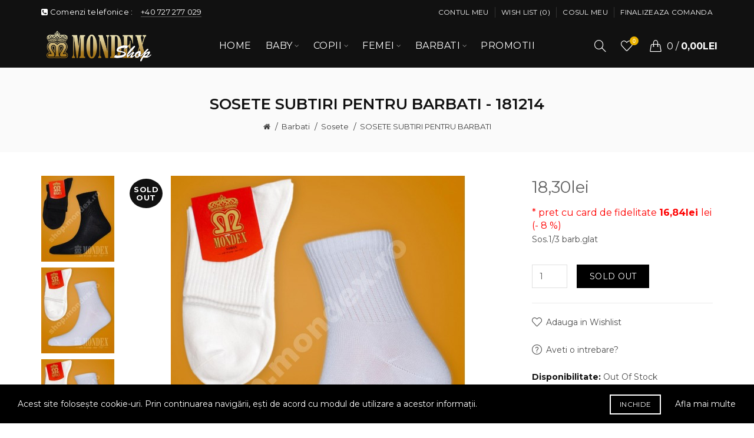

--- FILE ---
content_type: text/html; charset=utf-8
request_url: https://www.mondex.ro/index.php?route=product/product&path=18_30&product_id=28
body_size: 13752
content:
<!DOCTYPE html>
<!--[if IE]><![endif]-->
<!--[if IE 8 ]><html dir="ltr" lang="ro" class="ie8"><![endif]-->
<!--[if IE 9 ]><html dir="ltr" lang="ro" class="ie9"><![endif]-->
<!--[if (gt IE 9)|!(IE)]><!-->
<html dir="ltr" lang="ro">
<!--<![endif]-->
<head>
<meta charset="UTF-8" />
<meta name="viewport" content="width=device-width, initial-scale=1">
<meta http-equiv="X-UA-Compatible" content="IE=edge">
<title>SOSETE PENTRU BARBATI</title>
<base href="https://www.mondex.ro/" />


<meta property="og:description"        content="Sos.1/3 barb.glat" />


<meta name="description" content="Sos.1/3 barb.glat" /><meta name="keywords" content= "sosete sport, subtiri, cu elastic mare, pentru barbati" /><!-- Load essential resources -->
<script src="catalog/view/javascript/jquery/jquery-2.1.1.min.js"></script>
<link href="catalog/view/javascript/bootstrap/css/bootstrap.min.css" rel="stylesheet" media="screen" />
<script src="catalog/view/javascript/bootstrap/js/bootstrap.min.js"></script>
<script src="catalog/view/theme/basel/js/slick.min.js"></script>
<script src="catalog/view/theme/basel/js/basel_common.js"></script>
<!-- Main stylesheet -->
<link href="catalog/view/theme/basel/stylesheet/stylesheet.css" rel="stylesheet">
<!-- Mandatory Theme Settings CSS -->
<style id="basel-mandatory-css">.top_line {line-height:41px;}.header-main,.header-main .sign-in,#logo {line-height:74px;height:74px;}.sticky-enabled.sticky-active .sticky-header.short:not(.slidedown) .header-main,.sticky-enabled.offset250 .sticky-header.slidedown .header-main,.sticky-enabled.sticky-active .sticky-header.short .header-main .sign-in,.sticky-enabled.sticky-active .sticky-header.short:not(.slidedown) .header-main #logo,.sticky-enabled.sticky-active .header6 .sticky-header.short .header-main #logo {line-height:70px;height:70px;}@media (max-width: 991px) {.header-main,.sticky-enabled.offset250 .sticky-header.slidedown .header-main,#logo,.sticky-enabled.sticky-active .sticky-header.short .header-main #logo {line-height:70px;height:70px;}}.table-cell.menu-cell,.main-menu:not(.vertical) > ul,.main-menu:not(.vertical) > ul > li,.main-menu:not(.vertical) > ul > li > a,.main-menu:not(.vertical) > ul > li.dropdown-wrapper > a .fa-angle-down,.main-menu.vertical .menu-heading {line-height:64px;height:64px;}.sticky-enabled.sticky-active .table-cell.menu-cell:not(.vertical),.sticky-enabled.sticky-active .main-menu:not(.vertical) > ul,.sticky-enabled.sticky-active .main-menu:not(.vertical) > ul > li,.sticky-enabled.sticky-active .main-menu:not(.vertical) > ul > li > a,.sticky-enabled.sticky-active .main-menu:not(.vertical) > ul > li.dropdown-wrapper > a .fa-angle-down {line-height:64px;height:64px;}.full-search-wrapper .search-main input,.full-search-wrapper .search-category select {height:45px;min-height:45px;}@media (min-width: 992px) {.sticky-enabled.sticky-active .header3 .sticky-header-placeholder,.sticky-enabled.offset250 .header5 .header-main {padding-bottom:64px;}}#logo img {max-width:195px;}</style>
<!-- Plugin Stylesheet(s) -->
<link href="catalog/view/javascript/jquery/magnific/magnific-popup.css" rel="stylesheet" media="screen" />
<link href="catalog/view/javascript/jquery/datetimepicker/bootstrap-datetimepicker.min.css" rel="stylesheet" media="screen" />
<link href="catalog/view/theme/default/devmanextensions/options_combinations/stylesheet/image-picker.css" rel="stylesheet" media="screen" />
<link href="//fonts.googleapis.com/css?family=Lora:400,400i%7CMontserrat:400,600,700%7CKarla:400,400i,700%7C" rel="stylesheet" media="screen" />
<!-- Pluing scripts(s) -->
<script src="catalog/view/javascript/jquery/magnific/jquery.magnific-popup.min.js"></script>
<script src="catalog/view/javascript/jquery/datetimepicker/moment/moment.min.js"></script>
<script src="catalog/view/javascript/jquery/datetimepicker/moment/moment-with-locales.min.js"></script>
<script src="catalog/view/javascript/jquery/datetimepicker/bootstrap-datetimepicker.min.js"></script>
<script src="catalog/view/theme/default/devmanextensions/options_combinations/javascript/image-picker.min.js"></script>
<!-- Page specific meta information -->
<meta property="og:title" content="SOSETE PENTRU BARBATI" />
<meta property="og:description" content="Sos.1/3 barb.glat" />
<link href="https://www.mondex.ro/index.php?route=product/product&amp;product_id=28" rel="canonical" />
			<meta property="og:image" content="https://www.mondex.ro/image/cache/catalog/p/8/5/6/8/8568-500x587.jpg" />
	<link href="https://www.mondex.ro/image/catalog/cart.png" rel="icon" />
<!-- Analytic tools -->
<!-- Custom Color Scheme -->
<style id="basel-color-scheme">a:hover, a:focus, .menu-cell .dropdown-inner a:hover, .link-hover-color:hover, .primary-color, .cm_item .primary-color, .nav-tabs.text-center.nav-tabs-sm > li.active {color:#f3a600;}.primary-bg-color, .widget-title-style2 .widget .widget-title-separator:after, .nav-tabs.text-center.nav-tabs-sm > li.active > a:after,.nav-tabs > li > a:hover,.nav-tabs > li > a:focus,.nav-tabs > li.active > a,.nav-tabs > li.active > a:hover,.nav-tabs > li.active > a:focus {background-color:#f3a600;}div.ui-slider-range.ui-widget-header, .ui-state-default, .ui-widget-content .ui-state-default {background:#f3a600 !important;}.primary-color-border, .nav-tabs {border-color:#f3a600!important;}.top_notificaiton {background-color:#000000;}.top_notificaiton, .top_notificaiton a {color:#eeeeee;}.top_line {background-color:#111111;}.top_line, .top_line a {color:#ffffff;}.top_line .anim-underline:after, .top_line .links ul > li + li:before, .top_line .links .setting-ul > .setting-li:before {background-color:#ffffff;}.header-style {background-color:#111111;}.header-main, .header-main a:not(.btn), .header-main .main-menu > ul > li > a:hover {color:#ffffff;}.header-main .sign-in:after, .header-main .anim-underline:after, .header-main .sign-in .anim-underline:after {background-color:#ffffff;}.main-menu:not(.vertical) > ul > li:hover > a > .top, .header-main .shortcut-wrapper:hover .icon-magnifier, .header-main #cart:hover .shortcut-wrapper {opacity:0.8;}.shortcut-wrapper .counter {background-color:#ecb300;}.header-bottom, .menu-style {background-color:#111111;}.menu-style .main-menu a > .top,.menu-style .main-menu a > .fa-angle-down, .menu-style .main-menu .search-trigger {color:#eeeeee;}.menu-tag.sale {background-color:#d41212;}.menu-tag.sale:before {color:#d41212;}.menu-tag.new {background-color:#1daaa3;}.menu-tag.new:before {color:#1daaa3;}.vertical-menu-bg, .vertical-menu-bg.dropdown-content {background-color:#212121;}.main-menu.vertical > ul > li:hover > a {background-color:#fbbc34;}.title_in_bc .breadcrumb-holder {background-color:#fafafa;}.title_in_bc .breadcrumb-holder, .title_in_bc .breadcrumb-holder .basel-back-btn {color:#111111;}.title_in_bc .basel-back-btn>i,.title_in_bc .basel-back-btn>i:after {background-color:#111111;}.btn-primary, a.btn-primary,.btn-neutral {background-color:#000000;color:#ffffff;}.btn-primary:hover,.btn-primary.active,.btn-primary:focus,.btn-default:hover,.btn-default.active,.btn-default:focus {background-color:#3e3e3e!important;color:#ffffff !important;}.btn-contrast-outline {border-color:#1daaa3;color:#1daaa3;}.btn-contrast, a.btn-contrast, .btn-contrast-outline:hover {background-color:#1daaa3;}.sale_badge {background-color:#1daaa3;color:#ffffff}.new_badge {background-color:#ffffff;color:#111111}.price, #cart-content .totals tbody > tr:last-child > td:last-child {color:#636363}#footer {background-color:#000000;}#footer, #footer a, #footer a:hover, #footer h5 {color:#ffffff;}#footer .footer-copyright:before {background-color:#ffffff;opacity:0.05;}#footer h5:after {background-color:#666666;}body.boxed-layout {background-color:#ffffff;};</style>
<!-- Custom Fonts -->
<style id="basel-fonts">body,.product-name.main-font,.gridlist .single-product .product-name,.gridlist .single-blog .blog-title,#bc-h1-holder #page-title {font-family:'Montserrat', sans-serif;}b, strong, .nav-tabs > li > a, #cart-content .totals tbody > tr:last-child > td, .main-menu .dropdown-inner .static-menu > ul > li.has-sub > a, .main-menu.vertical > ul > li > a, .table-bordered > thead > tr > td, .table-bordered > tbody > tr > td.total-cell, .table-bordered.totals tbody > tr:last-child > td:last-child, .compare-table table tbody tr td:first-child, .totals-slip .table-holder table tr:last-child td, .panel-group .panel-heading .panel-title, .badge i, .product-style1 .grid .single-product .price-wrapper .btn-outline, .options .name label, .dropdown-inner h4.column-title, .product-style6 .grid .single-product .price, .product-style6 .single-product .btn-contrast {font-weight:700;}.product-name, .blog-title, .product-h1 h1, .contrast-heading, .contrast-font {font-family:'Karla', sans-serif;}.promo-style-2 h3, .promo-style-4 h3,.table-bordered > tbody > tr > td.price-cell,.grid .single-product .price,.menu-product .sale-counter div,.table.specification > tbody > tr > td b, .bordered-list-title {font-size:16px;}.table.products .remove,.full-search-wrapper .search-category select,.blog_post .blog_comment,.video-jumbotron p,.compare-table table tbody tr td:first-child,.grid .single-product .product-name,.grid .single-product .product-name:hover,.list .single-product .product-name {font-size:15px;}body,input,textarea,select,.form-control,.icon-element,.main-menu > ul > li,.grid-holder .item,.cm_content .cm_item,.instruction-box .caption a,.btn,a.button,input.button,button.button,a.button-circle,.single-product .price .price-old,.special_countdown p,.list .item.single-product .price-tax, .form-control,label,.icon-element {font-size:14px;}small,.form-control.input-sm,.shortcut-wrapper,.header5 .links > ul > li > a,.header5 .setting-ul > .setting-li > a,.breadcrumb,.sign-up-field .sign-up-respond span,.badge i,.special_countdown div i,.top_line {font-size:13px;}.tooltip,.links ul > li > a,.setting-ul > .setting-li > a,.table.products .product-name,#cart-content .totals, .main-menu.vertical > ul > li > a,.single-blog .banner_wrap .tags a,.bordered-list a {font-size:12px;}h1, h2, h3, h4, h5, h6 {font-family:'Montserrat', sans-serif;font-weight:400;}.panel-group .panel-heading .panel-title, legend {font-size:20px;}.title_in_bc .login-area h2, .panel-body h2, h3.lined-title.lg, .grid1 .single-blog .blog-title, .grid2 .single-blog .blog-title {font-size:28px;}h1, .product-info .table-cell.right h1#page-title {font-family:'Montserrat', sans-serif;font-size:26px;font-weight:600;text-transform:uppercase;letter-spacing:0px;}.title_in_bc .breadcrumb-holder #title-holder {font-family:'Montserrat', sans-serif;}.title_in_bc .breadcrumb-holder #title-holder #page-title, .title_in_bc.tall_height_bc .breadcrumb-holder #title-holder #page-title, .title_in_bc.extra_tall_height_bc .breadcrumb-holder #title-holder #page-title {font-size:26px;font-weight:600;text-transform:uppercase;letter-spacing:0px;}.widget .widget-title .main-title {font-family:'Montserrat', sans-serif;font-size:26px;font-weight:600;text-transform:uppercase;letter-spacing:0px;}.lang-curr-wrapper h4, .column .widget .widget-title .main-title, #footer h5, .dropdown-inner h4.column-title b, .blog_post .section-title {font-family:'Montserrat', sans-serif;font-size:16px;font-weight:600;text-transform:uppercase;letter-spacing:0.75px;}.main-menu:not(.vertical) > ul > li > a > .top {font-family:'Montserrat', sans-serif;font-size:16px;font-weight:400;text-transform:uppercase;letter-spacing:0.5px;}</style>

<!-- Google tag (gtag.js) --> 
<script async src="https://www.googletagmanager.com/gtag/js?id=AW-16698051892"></script> 
<script> 
    window.dataLayer = window.dataLayer || []; 
    function gtag(){dataLayer.push(arguments);} 
    gtag('js', new Date()); 
    gtag('config', 'AW-16698051892'); 
</script>

</head>
<body class="product-product-28 product-style1 global-cart-handbag sticky-enabled compare_disabled quickview_disabled hide_ex_tax cut-names basel-back-btn-disabled wide_container widget-title-style2 title_in_bc normal_height_bc">
	
 	
	
<div class="main-menu-wrapper hidden-md hidden-lg">
<ul class="mobile-top">
    <li class="mobile-lang-curr"></li>
        <li class="search">
        <div class="search-holder-mobile">
        <input type="text" name="search-mobile" value="" placeholder="" class="form-control" /><a class="fa fa-search"></a>
        </div>
    </li>
    </ul>
<ul class="categories">
<!-- Mega menu -->




                            


<!-- Top level items -->
<li class="">
<a  href="/"  class=" ">
<span class="top">Home</span>
</a>
</li>



  		                              


<!-- Top level items -->
<li class=" has-sub dropdown-wrapper from-bottom">
<a  href="/index.php?route=product/category&amp;path=15"  class=" ">
<span class="top">Baby</span><i class='fa fa-angle-down'></i>
</a>
<!-- Sub Menu items -->
<!-- if full width -->
<div class="dropdown-content sub-holder dropdown-left narrow" style="">


<div class="dropdown-inner">
<div class="row">




<div class="col-xs-12 col-sm-12 ">
<div class="menu-item">
<!-- CATEGORIES CONTENT -->
<div class="categories">
<div class="row"><div class="col-sm-12 hover-menu"><ul><li><a href="https://www.mondex.ro/index.php?route=product/category&amp;path=15_19">Sosete</a></li><li><a href="https://www.mondex.ro/index.php?route=product/category&amp;path=15_20">Ciorapi pantalon</a></li></ul></div></div>
</div>
</div>
</div>
</div> <!-- row -->
</div>


</div>
</li>



  		                              


<!-- Top level items -->
<li class=" has-sub dropdown-wrapper from-bottom">
<a  href="/index.php?route=product/category&amp;path=16"  class=" ">
<span class="top">Copii</span><i class='fa fa-angle-down'></i>
</a>
<!-- Sub Menu items -->
<!-- if full width -->
<div class="dropdown-content sub-holder dropdown-left narrow" style="">


<div class="dropdown-inner">
<div class="row">




<div class="col-xs-12 col-sm-12 ">
<div class="menu-item">
<!-- CATEGORIES CONTENT -->
<div class="categories">
<div class="row"><div class="col-sm-12 hover-menu"><ul><li><a href="https://www.mondex.ro/index.php?route=product/category&amp;path=16_21">Sosete</a></li><li><a href="https://www.mondex.ro/index.php?route=product/category&amp;path=16_22">Ciorapi pantalon</a></li><li><a href="https://www.mondex.ro/index.php?route=product/category&amp;path=16_23">Lenjerie</a></li><li><a href="https://www.mondex.ro/index.php?route=product/category&amp;path=16_24">Maiouri</a></li></ul></div></div>
</div>
</div>
</div>
</div> <!-- row -->
</div>


</div>
</li>



  		                              


<!-- Top level items -->
<li class=" has-sub dropdown-wrapper from-bottom">
<a  href="/index.php?route=product/category&amp;path=17"  class=" ">
<span class="top">Femei</span><i class='fa fa-angle-down'></i>
</a>
<!-- Sub Menu items -->
<!-- if full width -->
<div class="dropdown-content sub-holder dropdown-left narrow" style="">


<div class="dropdown-inner">
<div class="row">




<div class="col-xs-12 col-sm-12 ">
<div class="menu-item">
<!-- CATEGORIES CONTENT -->
<div class="categories">
<div class="row"><div class="col-sm-12 hover-menu"><ul><li><a href="https://www.mondex.ro/index.php?route=product/category&amp;path=17_25">Sosete</a></li><li><a href="https://www.mondex.ro/index.php?route=product/category&amp;path=17_56">Colanti pentru femei</a></li><li><a href="https://www.mondex.ro/index.php?route=product/category&amp;path=17_26">Ciorapi pantalon</a></li><li><a href="https://www.mondex.ro/index.php?route=product/category&amp;path=17_27">Lenjerie pentru femei</a></li><li><a href="https://www.mondex.ro/index.php?route=product/category&amp;path=17_28">Maiouri</a></li><li><a href="https://www.mondex.ro/index.php?route=product/category&amp;path=17_29">Tricouri</a></li><li><a href="https://www.mondex.ro/index.php?route=product/category&amp;path=17_64">Pijamale</a></li></ul></div></div>
</div>
</div>
</div>
</div> <!-- row -->
</div>


</div>
</li>



  		                              


<!-- Top level items -->
<li class=" has-sub dropdown-wrapper from-bottom">
<a  href="/index.php?route=product/category&amp;path=18"  class=" ">
<span class="top">Barbati</span><i class='fa fa-angle-down'></i>
</a>
<!-- Sub Menu items -->
<!-- if full width -->
<div class="dropdown-content sub-holder dropdown-left narrow" style="">


<div class="dropdown-inner">
<div class="row">




<div class="col-xs-12 col-sm-12 ">
<div class="menu-item">
<!-- CATEGORIES CONTENT -->
<div class="categories">
<div class="row"><div class="col-sm-12 hover-menu"><ul><li><a href="https://www.mondex.ro/index.php?route=product/category&amp;path=18_30">Sosete</a></li><li><a href="https://www.mondex.ro/index.php?route=product/category&amp;path=18_31">Lenjerie</a></li><li><a href="https://www.mondex.ro/index.php?route=product/category&amp;path=18_32">Maiouri</a></li><li><a href="https://www.mondex.ro/index.php?route=product/category&amp;path=18_33">Tricouri</a></li><li><a href="https://www.mondex.ro/index.php?route=product/category&amp;path=18_65">Pijamale</a></li></ul></div></div>
</div>
</div>
</div>
</div> <!-- row -->
</div>


</div>
</li>



                            


<!-- Top level items -->
<li class="">
<a  href="/index.php?route=product/special"  class=" ">
<span class="top">Promotii</span>
</a>
</li></ul>
<ul class="categories">
    <li class="static-link"><a class="anim-underline"  href="https://www.mondex.ro/index.php?route=account/account" title="Contul meu">Contul meu</a></li>
<li class="static-link is_wishlist"><a class="anim-underline wishlist-total" href="https://www.mondex.ro/index.php?route=account/wishlist" title="Wish List (0)"><span>Wish List (0)</span></a></li>
<li class="static-link"><a class="anim-underline"  href="https://www.mondex.ro/index.php?route=checkout/cart" title="Cosul meu">Cosul meu</a></li>
<li class="static-link"><a class="anim-underline"  href="https://www.mondex.ro/index.php?route=checkout/checkout" title="Finalizeaza comanda">Finalizeaza comanda</a></li>
</ul>
</div>
<span class="body-cover menu-closer"></span><div class="outer-container main-wrapper">
<div class="header-wrapper header2 fixed-header-possible">

<div class="top_line">
  <div class="container boxed">
  	<div class="table">
        <div class="table-cell left sm-text-center xs-text-center">
            <div class="promo-message"><i class="fa fa-phone-square"></i> Comenzi telefonice : <span style="margin-left:10px; border-bottom: 1px solid rgba(255,255,255,0.3);">+40 727 277 029</span></div>
        </div>
        <div class="table-cell text-right hidden-xs hidden-sm">
            <div class="links">
            <ul>
            <li class="static-link"><a class="anim-underline"  href="https://www.mondex.ro/index.php?route=account/account" title="Contul meu">Contul meu</a></li>
<li class="static-link is_wishlist"><a class="anim-underline wishlist-total" href="https://www.mondex.ro/index.php?route=account/wishlist" title="Wish List (0)"><span>Wish List (0)</span></a></li>
<li class="static-link"><a class="anim-underline"  href="https://www.mondex.ro/index.php?route=checkout/cart" title="Cosul meu">Cosul meu</a></li>
<li class="static-link"><a class="anim-underline"  href="https://www.mondex.ro/index.php?route=checkout/checkout" title="Finalizeaza comanda">Finalizeaza comanda</a></li>
            </ul>
                        </div>
        </div>
    </div> <!-- .table ends -->
  </div> <!-- .container ends -->
</div> <!-- .top_line ends -->
<span class="table header-main sticky-header-placeholder">&nbsp;</span>
<div class="sticky-header outer-container header-style">
  <div class="container boxed">
    <div class="table header-main menu-aligned-center">
    
    <div class="table-cell text-left w20 logo">
    	        <div id="logo">
    	<a href="/"><img src="https://www.mondex.ro/image/catalog/mondex-logo.jpg" title="MONDEX" alt="MONDEX" /></a>
        </div>
    	    </div>
    
        <div class="table-cell text-center w60 menu-cell hidden-xs hidden-sm">
        <div class="main-menu">
            <ul class="categories">
               
                <!-- Mega menu -->
                                



                            


<!-- Top level items -->
<li class="">
<a  href="/"  class=" ">
<span class="top">Home</span>
</a>
</li>                                



  		                              


<!-- Top level items -->
<li class=" has-sub dropdown-wrapper from-bottom">
<a  href="/index.php?route=product/category&amp;path=15"  class=" ">
<span class="top">Baby</span><i class='fa fa-angle-down'></i>
</a>
<!-- Sub Menu items -->
<!-- if full width -->
<div class="dropdown-content sub-holder dropdown-left" style="width:250px;">


<div class="dropdown-inner">
<div class="row">




<div class="col-xs-12 col-sm-12 ">
<div class="menu-item">
<!-- CATEGORIES CONTENT -->
<div class="categories">
<div class="row"><div class="col-sm-12 hover-menu"><ul><li><a href="https://www.mondex.ro/index.php?route=product/category&amp;path=15_19">Sosete</a></li><li><a href="https://www.mondex.ro/index.php?route=product/category&amp;path=15_20">Ciorapi pantalon</a></li></ul></div></div>
</div>
</div>
</div>
</div> <!-- row -->
</div>


</div>
</li>                                



  		                              


<!-- Top level items -->
<li class=" has-sub dropdown-wrapper from-bottom">
<a  href="/index.php?route=product/category&amp;path=16"  class=" ">
<span class="top">Copii</span><i class='fa fa-angle-down'></i>
</a>
<!-- Sub Menu items -->
<!-- if full width -->
<div class="dropdown-content sub-holder dropdown-left" style="width:300px;">


<div class="dropdown-inner">
<div class="row">




<div class="col-xs-12 col-sm-12 ">
<div class="menu-item">
<!-- CATEGORIES CONTENT -->
<div class="categories">
<div class="row"><div class="col-sm-12 hover-menu"><ul><li><a href="https://www.mondex.ro/index.php?route=product/category&amp;path=16_21">Sosete</a></li><li><a href="https://www.mondex.ro/index.php?route=product/category&amp;path=16_22">Ciorapi pantalon</a></li><li><a href="https://www.mondex.ro/index.php?route=product/category&amp;path=16_23">Lenjerie</a></li><li><a href="https://www.mondex.ro/index.php?route=product/category&amp;path=16_24">Maiouri</a></li></ul></div></div>
</div>
</div>
</div>
</div> <!-- row -->
</div>


</div>
</li>                                



  		                              


<!-- Top level items -->
<li class=" has-sub dropdown-wrapper from-bottom">
<a  href="/index.php?route=product/category&amp;path=17"  class=" ">
<span class="top">Femei</span><i class='fa fa-angle-down'></i>
</a>
<!-- Sub Menu items -->
<!-- if full width -->
<div class="dropdown-content sub-holder dropdown-left" style="width:300px;">


<div class="dropdown-inner">
<div class="row">




<div class="col-xs-12 col-sm-12 ">
<div class="menu-item">
<!-- CATEGORIES CONTENT -->
<div class="categories">
<div class="row"><div class="col-sm-12 hover-menu"><ul><li><a href="https://www.mondex.ro/index.php?route=product/category&amp;path=17_25">Sosete</a></li><li><a href="https://www.mondex.ro/index.php?route=product/category&amp;path=17_56">Colanti pentru femei</a></li><li><a href="https://www.mondex.ro/index.php?route=product/category&amp;path=17_26">Ciorapi pantalon</a></li><li><a href="https://www.mondex.ro/index.php?route=product/category&amp;path=17_27">Lenjerie pentru femei</a></li><li><a href="https://www.mondex.ro/index.php?route=product/category&amp;path=17_28">Maiouri</a></li><li><a href="https://www.mondex.ro/index.php?route=product/category&amp;path=17_29">Tricouri</a></li><li><a href="https://www.mondex.ro/index.php?route=product/category&amp;path=17_64">Pijamale</a></li></ul></div></div>
</div>
</div>
</div>
</div> <!-- row -->
</div>


</div>
</li>                                



  		                              


<!-- Top level items -->
<li class=" has-sub dropdown-wrapper from-bottom">
<a  href="/index.php?route=product/category&amp;path=18"  class=" ">
<span class="top">Barbati</span><i class='fa fa-angle-down'></i>
</a>
<!-- Sub Menu items -->
<!-- if full width -->
<div class="dropdown-content sub-holder dropdown-left" style="width:300px;">


<div class="dropdown-inner">
<div class="row">




<div class="col-xs-12 col-sm-12 ">
<div class="menu-item">
<!-- CATEGORIES CONTENT -->
<div class="categories">
<div class="row"><div class="col-sm-12 hover-menu"><ul><li><a href="https://www.mondex.ro/index.php?route=product/category&amp;path=18_30">Sosete</a></li><li><a href="https://www.mondex.ro/index.php?route=product/category&amp;path=18_31">Lenjerie</a></li><li><a href="https://www.mondex.ro/index.php?route=product/category&amp;path=18_32">Maiouri</a></li><li><a href="https://www.mondex.ro/index.php?route=product/category&amp;path=18_33">Tricouri</a></li><li><a href="https://www.mondex.ro/index.php?route=product/category&amp;path=18_65">Pijamale</a></li></ul></div></div>
</div>
</div>
</div>
</div> <!-- row -->
</div>


</div>
</li>                                



                            


<!-- Top level items -->
<li class="">
<a  href="/index.php?route=product/special"  class=" ">
<span class="top">Promotii</span>
</a>
</li>                                          </ul>
        </div>
    </div>
        
    <div class="table-cell w20 shortcuts text-right"> 
       
       <div class="font-zero">
        
                <div class="icon-element">
        <div class="dropdown-wrapper-click from-top hidden-sx hidden-sm hidden-xs">
        <a class="shortcut-wrapper search-trigger from-top clicker">
        <i class="icon-magnifier icon"></i>
        </a>
        <div class="dropdown-content dropdown-right">
        <div class="search-dropdown-holder">
        <div class="search-holder">
        <div class="search-field">
<input type="text" name="search" value="" placeholder="Search" class="form-control main-search-input" />
<span class="btn btn-contrast do-search main">Search</span>
</div>
<script>
$(document).ready(function() {
$('.search-holder-mobile input[name=\'search-mobile\']').attr("placeholder", "Search").attr("value", "");
});
</script>
        </div>
        </div>
        </div>
        </div>
        </div>
                
        <div class="icon-element is_wishlist">
        <a class="shortcut-wrapper wishlist" href="https://www.mondex.ro/index.php?route=account/wishlist">
        <div class="wishlist-hover"><i class="icon-heart icon"></i><span class="counter wishlist-counter">0</span></div>
        </a>
        </div>
        
        <div class="icon-element catalog_hide">
        <div id="cart" class="dropdown-wrapper from-top">
        <a href="https://www.mondex.ro/index.php?route=checkout/cart" class="shortcut-wrapper cart">
        <i id="cart-icon" class="global-cart icon"></i> <span id="cart-total" class="nowrap">
        <span class="counter cart-total-items">0</span> <span class="slash hidden-md hidden-sm hidden-xs">/</span>&nbsp;<b class="cart-total-amount hidden-sm hidden-xs">0,00lei</b>
        </span>
        </a>
        <div class="dropdown-content dropdown-right hidden-sm hidden-xs">
          <ul id="cart-content">
        <li>
      <div class="table empty">
      <div class="table-cell"><i class="global-cart"></i></div>
      <div class="table-cell">Cosul este gol!</div>
      </div>
    </li>
      </ul>
        </div>
		</div>
        </div>
        
        <div class="icon-element">
        <a class="shortcut-wrapper menu-trigger hidden-md hidden-lg">
        <i class="icon-line-menu icon"></i>
        </a>
        </div>
        
       </div>
        
    </div>
    
    </div> <!-- .table.header_main ends -->
  </div> <!-- .container ends -->
</div> <!-- .sticky ends -->

</div> <!-- .header_wrapper ends --><!-- breadcrumb -->
<div class="breadcrumb-holder">
<div class="container">
<span id="title-holder">&nbsp;</span>
<div class="links-holder">
<a class="basel-back-btn" onClick="history.go(-1); return false;"><i></i></a><span>&nbsp;</span>
</div>
</div>
</div>
<div class="container">

</div>

<style>
.product-page .image-area {
	 
		width: 645px;
	}
.product-page .main-image {
	width:500px;	
}
.product-page .image-additional {
	 
		width: 125px;
		height: 587px;
	}
.product-page .image-additional.has-arrows {
	 
		height: 547px;
	}
@media (min-width: 992px) and (max-width: 1199px) {
.product-page .image-area {
	 
		width: 520px;
	}
.product-page .main-image {
	width:400px;	
}
.product-page .image-additional {
	 
		width: 100px;
		height: 469.6px;
	}
}
</style>

<ul class="breadcrumb">
        <li><a href="https://www.mondex.ro/index.php?route=common/home"><i class="fa fa-home"></i></a></li>
        <li><a href="https://www.mondex.ro/index.php?route=product/category&amp;path=18">Barbati</a></li>
        <li><a href="https://www.mondex.ro/index.php?route=product/category&amp;path=18_30">Sosete</a></li>
        <li><a href="https://www.mondex.ro/index.php?route=product/product&amp;path=18_30&amp;product_id=28">SOSETE SUBTIRI PENTRU BARBATI</a></li>
      </ul>

<div class="container product-layout images-left">
  
  <div class="row">
                <div id="content" class="product-main no-min-height col-sm-12">
    
    
    <div class="table product-info product-page">
     
     <div class="table-cell left">
     
          <div class="image-area " id="gallery">
        
                <div class="main-image">
        
                
        		
		        <span class="badge out_of_stock_badge"><i>Sold out</i></span>
        
        <a class=" cloud-zoom" id="main-image" href="https://www.mondex.ro/image/cache/catalog/p/8/5/6/8/8568-900x1056.jpg" rel="position:'inside', showTitle: false"><img src="https://www.mondex.ro/image/cache/catalog/p/8/5/6/8/8568-500x587.jpg" title="SOSETE SUBTIRI PENTRU BARBATI" alt="SOSETE SUBTIRI PENTRU BARBATI" /></a>
        </div>
        		
                <ul class="image-additional">
                <li>
        <a class="link cloud-zoom-gallery locked" href="https://www.mondex.ro/image/cache/catalog/p/8/5/6/9/8569-900x1056.jpg" rel="useZoom: 'main-image', smallImage: 'https://www.mondex.ro/image/cache/catalog/p/8/5/6/9/8569-500x587.jpg'"><img src="https://www.mondex.ro/image/cache/catalog/p/8/5/6/9/8569-125x146.jpg" title="SOSETE SUBTIRI PENTRU BARBATI" alt="SOSETE SUBTIRI PENTRU BARBATI" /></a>
        </li>
                <li>
        <a class="link cloud-zoom-gallery locked" href="https://www.mondex.ro/image/cache/catalog/p/8/5/6/8/8568-900x1056.jpg" rel="useZoom: 'main-image', smallImage: 'https://www.mondex.ro/image/cache/catalog/p/8/5/6/8/8568-500x587.jpg'"><img src="https://www.mondex.ro/image/cache/catalog/p/8/5/6/8/8568-125x146.jpg" title="SOSETE SUBTIRI PENTRU BARBATI" alt="SOSETE SUBTIRI PENTRU BARBATI" /></a>
        </li>
                                <li><a class="link cloud-zoom-gallery locked active" href="https://www.mondex.ro/image/cache/catalog/p/8/5/6/8/8568-900x1056.jpg" rel="useZoom: 'main-image', smallImage: 'https://www.mondex.ro/image/cache/catalog/p/8/5/6/8/8568-500x587.jpg'"><img src="https://www.mondex.ro/image/cache/catalog/p/8/5/6/8/8568-125x146.jpg" title="SOSETE SUBTIRI PENTRU BARBATI" alt="SOSETE SUBTIRI PENTRU BARBATI" /></a></li>
                    </ul>
                    
     </div> <!-- .table-cell.left ends -->
      
     </div> <!-- .image-area ends -->
          
    <div class="table-cell w100 right">
	<div class="inner">
    
    <div class="product-h1">
    <h1 id="page-title">SOSETE SUBTIRI PENTRU BARBATI - 181214</h1>
    </div>
    
    
          <ul class="list-unstyled price">
                <li><span class="live-price">18,30lei<span></li>
              </ul>
        
                	    			<span class='card-price' style="color: red; font-size: 16px">* pret cu card de fidelitate <b>16,84lei </b> lei (- 8 %)</span>
        	                
              
       <!-- if price ends -->
      
      
            <p class="meta_description">Sos.1/3 barb.glat</p>
                  
      
      <div id="product">
  		                        
            <div class="form-group buy catalog_hide">

            <input type="number" step="1" min="1" name="quantity" value="1" id="input-quantity" class="form-control input-quantity" />
              <input type="hidden" name="product_id" value="28" />
              <button type="button" id="button-cart" data-loading-text="Incarcare..." class="btn btn-primary">Sold out</button>
            </div>
                      
          </div> <!-- #product ends -->


	<p class="info is_wishlist"><a onclick="wishlist.add('28');"><i class="icon-heart"></i> Adauga in Wishlist</a></p>
	<p class="info is_compare"><a onclick="compare.add('28');"><i class="icon-refresh"></i> Compara produsul</a></p>
        <p class="info is_ask"><a class="to_tabs" onclick="$('a[href=\'#tab-questions\']').trigger('click'); return false;"><i class="icon-question"></i> Aveti o intrebare?</a></p>
        
    <div class="clearfix"></div>
    
    <div class="info-holder">
	  
	  	  
            <p class="info p-tax"><b>Fara TVA:</b> <span class="live-price-tax">18,30lei</span></p>
            
            
      <p class="info "><b>Disponibilitate:</b> Out Of Stock</p>
      
            
      <p class="info"><b>Cod produs:</b> 181214 </p>
      
            
            <p class="info tags"><b>Etichete:</b> &nbsp;<span><a class="hover_uline" href="https://www.mondex.ro/index.php?route=product/search&amp;tag=0218121400">0218121400</a></span></p>
            
      					<p class="info share"><b>Share:</b> 
			<a class="single_share fb_share external" rel="nofollow"><i class="fa fa-facebook"></i></a>
			<a class="single_share twitter_share external" rel="nofollow"><i class="fa fa-twitter"></i></a>
			<a class="single_share google_share external" rel="nofollow"><i class="icon-google-plus"></i></a>
			<a class="single_share pinterest_share external" rel="nofollow"><i class="fa fa-pinterest"></i></a>
			<a class="single_share vk_share external" rel="nofollow"><i class="fa fa-vk"></i></a>
			</p>
		 	       
     </div> <!-- .info-holder ends -->
     
	 </div> <!-- .inner ends -->
     </div> <!-- .table-cell.right ends -->
    
    </div> <!-- .product-info ends -->
    

<div class="inline-tabs"> 

<!-- Tabs area start -->
<div class="row">
<div class="col-sm-12">
  
  <ul class="nav nav-tabs  main_tabs">
    <li class="active"><a href="#tab-description" data-toggle="tab">Descriere</a></li>
                    <li><a href="#custom-tab-3" data-toggle="tab">Ghid marimi</a></li>
                    <!-- <li><a href="#tab-specification" data-toggle="tab">Specificatii</a></li> -->
            <li><a href="#tab-review" data-toggle="tab">Opinii (0)</a></li>
            <li><a href="#tab-questions" data-toggle="tab">Intrebari &amp; Raspunsuri (1)</a></li>
      </ul>
  
  <div class="tab-content">
    
    <div class="tab-pane active" id="tab-description">
	    Sosete sport pentru barbati, realizate din bumbac si poliamida.
	    
	    <br/><br/>
	    	      <table class="table specification">
	        	        <thead>
	          <tr>
	            <td colspan="2">Caracteristici</td>
	          </tr>
	        </thead>
	        <tbody>
	          	          <tr>
	            <td class="text-left"><b>Compozitie</b></td>
	            <td class="text-right">83%bumbac+17%poliamida</td>
	          </tr>
	          	          <tr>
	            <td class="text-left"><b>Grosime</b></td>
	            <td class="text-right">subtiri</td>
	          </tr>
	          	        </tbody>
	        	      </table>
	        
    </div>
    
            <div class="tab-pane" id="custom-tab-3">
    <p>Probabil ca de obicei retineti numarul pe care il purtaţi la pantof si nicidecum pe cel purtat la sosete.

De aceea vă punem la dispozitie un tabel cu aceasta corespondentă intre mărimile sosetelor si cele folosite pentru incaltaminte. Consultand acest tabel puteti vedea care este marimea potrivita pentru dumneavoastra.</p><p><br></p><p>


</p><table class="table specification">
  <thead>
  	<tr>
  <td>Marime sosete</td>
  <td>Marime pantof</td></tr>
  </thead>
<tbody>
<tr>
<td>26</td>
<td>39-41</td>
</tr>
<tr>
<td>28</td>
<td>41-43</td>
</tr>
<tr>
<td>30</td>
<td>43-46</td>
</tr>
</tbody>
</table><p></p>
    </div>
            
    
        <div class="tab-pane" id="tab-questions">
    <div class="row">
<div class="col-sm-6">
	<h4><b>Intrebari recente</b></h4>
	<div id="question"></div>
</div>
<div class="col-sm-6 right">
<form class="form-horizontal" id="form-question">
    
    <h4 id="ask_heading"><b>Puneti o intrebare despre acest produs</b></h4>
    
    <div class="form-group required">
      <div class="col-sm-12">
        <label class="control-label" for="input-name">Nume</label>
        <input type="text" name="q_name" value="" id="input-name" class="form-control grey" />
      </div>
    </div>
    
    <div class="form-group required">
      <div class="col-sm-12">
        <label class="control-label" for="input-email">E-mail&nbsp;&nbsp;<i style="color:#999999">(Nu va fi publicat)</i></label>
        <input type="text" name="q_email" value="" id="input-email" class="form-control grey" />
      </div>
    </div>
    
    <div class="form-group required">
      <div class="col-sm-12">
        <label class="control-label" for="input-question">Intrebare</label>
        <textarea name="q_text" rows="5" id="input-question" class="form-control grey"></textarea>
      </div>
    </div>
    
    <div class="form-group required margin-b10">
      <div class="col-sm-12">
      <label class="control-label">Raspundeti la intrebarea de verificare</label>
        <div class="input-group">
        <span class="input-group-addon captcha_addon grey"><img src="index.php?route=extension/basel/question/question_captcha" id="captcha_product_questions" alt="" class="captchaimg" /></span>
        <input type="text" name="captcha_product_questions" value="" id="input-captcha_product_questions" class="form-control grey" />
        </div>
      </div>
    </div>
    
     <div class="buttons clearfix">
      <div class="text-right">
        <button type="button" id="button-question" data-loading-text="Incarcare..." class="btn btn-outline">Trimite</button>
      </div>
    </div>

  </form>
</div>
</div>
              
<script><!--
$('#question').delegate('.pagination a', 'click', function(e) {
  e.preventDefault();
	$("html,body").animate({scrollTop:(($("#question").offset().top)-50)},500);
    $('#question').fadeOut(50);

    $('#question').load(this.href);

    $('#question').fadeIn(500);
	
});

$('#question').load('index.php?route=extension/basel/question/question_list&product_id=28');

$('#button-question').on('click', function() {
	$.ajax({
		url: 'index.php?route=extension/basel/question/ask_question&product_id=28',
		type: 'post',
		dataType: 'json',
		data: 'name=' + encodeURIComponent($('input[name=\'q_name\']').val()) + 
			  '&email=' + encodeURIComponent($('input[name=\'q_email\']').val()) + 
			  '&text=' + encodeURIComponent($('textarea[name=\'q_text\']').val()) + 
			  '&captcha_product_questions=' + encodeURIComponent($('input[name=\'captcha_product_questions\']').val()),
		
		beforeSend: function() {
			$('#button-question').button('loading');
		},
		complete: function() {
			$('#button-question').button('reset');
			$('#captcha_product_questions').attr('src', 'index.php?route=extension/basel/question/question_captcha');
			$('input[name=\'captcha_product_questions\']').val('');

		},
		success: function(json) {
			$('.alert-success, .alert-danger').remove();
			
			if (json.error) {
				$('#ask_heading').after('<div class="alert alert-sm alert-danger"><i class="fa fa-exclamation-circle"></i> ' + json.error + '</div>');
			}
			
			if (json.success) {
				$('#ask_heading').after('<div class="alert alert-sm alert-success"><i class="fa fa-check-circle"></i> ' + json.success + '</div>');
				
				$('input[name=\'q_name\']').val('');
				$('input[name=\'q_email\']').val('');
				$('textarea[name=\'q_text\']').val('');
				$('input[name=\'captcha_product_questions\']').val('');
			}
		}
	});
});
//--></script>
    </div>
        
        <div class="tab-pane" id="tab-review">
    <div class="row">
    <div class="col-sm-6">
    <h4><b>Opinii</b></h4>
        
		<div id="review">
				<p>Nu sunt opinii despre acest produs.</p>
				</div>

    </div>
    <div class="col-sm-6 right">
      <form class="form-horizontal" id="form-review">
        
        <h4 id="review-notification"><b>Spune-ti opinia</b></h4>
                
        <div class="form-group required">
          <div class="col-sm-12 rating-stars">
            <label class="control-label">Nota:</label>
            
            <input type="radio" value="1" name="rating" id="rating1" />
        	<label for="rating1"><i class="fa fa-star-o"></i></label>
            
            <input type="radio" value="2" name="rating" id="rating2" />
        	<label for="rating2"><i class="fa fa-star-o"></i><i class="fa fa-star-o"></i></label>
            
            <input type="radio" value="3" name="rating" id="rating3" />
        	<label for="rating3"><i class="fa fa-star-o"></i><i class="fa fa-star-o"></i><i class="fa fa-star-o"></i></label>
            
            <input type="radio" value="4" name="rating" id="rating4" />
        	<label for="rating4"><i class="fa fa-star-o"></i><i class="fa fa-star-o"></i><i class="fa fa-star-o"></i><i class="fa fa-star-o"></i></label>
            
            <input type="radio" value="5" name="rating" id="rating5" />
        	<label for="rating5"><i class="fa fa-star-o"></i><i class="fa fa-star-o"></i><i class="fa fa-star-o"></i><i class="fa fa-star-o"></i><i class="fa fa-star-o"></i></label>
            </div>
        </div>
        
        <div class="form-group required">
          <div class="col-sm-12">
            <label class="control-label" for="input-name">Numele tau:</label>
            <input type="text" name="name" value="" id="input-name" class="form-control grey" />
          </div>
        </div>
        <div class="form-group required">
          <div class="col-sm-12">
            <label class="control-label" for="input-review">Opinia ta:</label>
            <textarea name="text" rows="5" id="input-review" class="form-control grey"></textarea>
            <small><span style="color: #FF0000;">Notă:</span> Codul HTML este citit ca si text!</small>
          </div>
        </div>
        
        <div class="form-group required">
          <div class="col-sm-12">
            
          </div>
        </div>
        
        <div class="buttons clearfix">
          <div class="text-right">
          <button type="button" id="button-review" data-loading-text="Incarcare..." class="btn btn-outline">Continua</button>
          </div>
        </div>
              </form>
       </div>
      </div>
    </div>
    <!-- if review-status ends -->
    
  </div> <!-- .tab-content ends -->
</div> <!-- .col-sm-12 ends -->
</div> <!-- .row ends -->
<!-- Tabs area ends -->

</div>
      
      <!-- Related Products -->
      
          
              
      
      
    

</div> <!-- main column ends -->

</div> <!-- .row ends -->
</div> <!-- .container ends -->

<script src="catalog/view/theme/basel/js/lightgallery/js/lightgallery.min.js"></script>
<script src="catalog/view/theme/basel/js/lightgallery/js/lg-zoom.min.js"></script>
<script src="catalog/view/theme/basel/js/cloudzoom/cloud-zoom.1.0.2.min.js"></script>
<script src="index.php?route=extension/basel/live_options/js&product_id=28"></script>



<script><!--
$('select[name=\'recurring_id\'], input[name="quantity"]').change(function(){
	$.ajax({
		url: 'index.php?route=product/product/getRecurringDescription',
		type: 'post',
		data: $('input[name=\'product_id\'], input[name=\'quantity\'], select[name=\'recurring_id\']'),
		dataType: 'json',
		beforeSend: function() {
			$('#recurring-description').html('');
		},
		success: function(json) {
			$('.alert-dismissible, .text-danger').remove();

			if (json['success']) {
				$('#recurring-description').html(json['success']);
			}
		}
	});
});
//--></script>

<script><!--
$('#button-cart').on('click', function() {
	$.ajax({
		url: 'index.php?route=extension/basel/basel_features/add_to_cart',
		//url: 'index.php?route=checkout/cart/add',
		type: 'post',
		data: $('#product input[type=\'text\'], #product input[type=\'hidden\'], #product input[type=\'number\'], #product input[type=\'radio\']:checked, #product input[type=\'checkbox\']:checked, #product select, #product textarea'),
		dataType: 'json',
		beforeSend: function(json) {
			$('body').append('<span class="basel-spinner ajax-call"></span>');
		},

		success: function(json) {
			$('.alert, .text-danger').remove();
			$('.table-cell').removeClass('has-error');

			if (json.error) {
				$('.basel-spinner.ajax-call').remove();
				if (json.error.option) {
					for (i in json.error.option) {
						var element = $('#input-option' + i.replace('_', '-'));

						if (element.parent().hasClass('input-group')) {
							element.parent().after('<div class="text-danger">' + json.error.option[i] + '</div>');
						} else {
							element.after('<div class="text-danger">' + json.error.option[i] + '</div>');
						}
					}
				}

				if (json.error.recurring) {
					$('select[name=\'recurring_id\']').after('<div class="text-danger">' + json['error']['recurring'] + '</div>');
				}

				// Highlight any found errors
				$('.text-danger').parent().addClass('has-error');
			}

				if (json.success_redirect) {
					
					location = json.success_redirect;
				
				} else if (json.success) {
					
					$('.table-cell').removeClass('has-error');
					$('.alert, .popup-note, .basel-spinner.ajax-call, .text-danger').remove();
				 
					html = '<div class="popup-note">';
					html += '<div class="inner">';
					html += '<a class="popup-note-close" onclick="$(this).parent().parent().remove()">&times;</a>';
					html += '<div class="table">';
					html += '<div class="table-cell v-top img"><img src="' + json.image + '" /></div>';
					html += '<div class="table-cell v-top">' + json.success + '</div>';
					html += '</div>';
					html += '</div>';
					html += '</div>';
					$('body').append(html);
					setTimeout(function() {$('.popup-note').hide();}, 8100);
					// Need to set timeout otherwise it wont update the total
					setTimeout(function () {
					$('.cart-total-items').html( json.total_items );
					$('.cart-total-amount').html( json.total_amount );
					}, 100);

					$('#cart-content').load('index.php?route=common/cart/info #cart-content > *');
			}
		},
        error: function(xhr, ajaxOptions, thrownError) {
            alert(thrownError + "\r\n" + xhr.statusText + "\r\n" + xhr.responseText);
        }
	});
});
//--></script>
<script><!--
$('.date').datetimepicker({
	pickTime: false
});

$('.datetime').datetimepicker({
	pickDate: true,
	pickTime: true
});

$('.time').datetimepicker({
	pickDate: false
});

$('button[id^=\'button-upload\']').on('click', function() {
	var node = this;

	$('#form-upload').remove();

	$('body').prepend('<form enctype="multipart/form-data" id="form-upload" style="display: none;"><input type="file" name="file" /></form>');

	$('#form-upload input[name=\'file\']').trigger('click');

	if (typeof timer != 'undefined') {
    	clearInterval(timer);
	}

	timer = setInterval(function() {
		if ($('#form-upload input[name=\'file\']').val() != '') {
			clearInterval(timer);

			$.ajax({
				url: 'index.php?route=tool/upload',
				type: 'post',
				dataType: 'json',
				data: new FormData($('#form-upload')[0]),
				cache: false,
				contentType: false,
				processData: false,
				beforeSend: function() {
					$(node).button('loading');
				},
				complete: function() {
					$(node).button('reset');
				},
				success: function(json) {
					$('.text-danger').remove();

					if (json['error']) {
						$(node).parent().find('input').after('<div class="text-danger">' + json['error'] + '</div>');
					}

					if (json['success']) {
						alert(json['success']);

						$(node).parent().find('input').val(json['code']);
					}
				},
				error: function(xhr, ajaxOptions, thrownError) {
					alert(thrownError + "\r\n" + xhr.statusText + "\r\n" + xhr.responseText);
				}
			});
		}
	}, 500);
});
//--></script>
<script><!--
$('#review').delegate('.pagination a', 'click', function(e) {
  e.preventDefault();
	$("html,body").animate({scrollTop:(($("#review").offset().top)-50)},500);
    $('#review').fadeOut(50);

    $('#review').load(this.href);

    $('#review').fadeIn(500);
	
});


$('#button-review').on('click', function() {
	$.ajax({
		url: 'index.php?route=product/product/write&product_id=28',
		type: 'post',
		dataType: 'json',
		data: $("#form-review").serialize(),
		beforeSend: function() {
			$('#button-review').button('loading');
		},
		complete: function() {
			$('#button-review').button('reset');
		},
		success: function(json) {
			$('.alert-success, .alert-danger').remove();

			if (json.error) {
				$('#review-notification').after('<div class="alert alert-sm alert-danger"><i class="fa fa-exclamation-circle"></i> ' + json.error + '</div>');
			}

			if (json.success) {
				$('#review-notification').after('<div class="alert alert-sm alert-success"><i class="fa fa-check-circle"></i> ' + json.success + '</div>');

				$('input[name=\'name\']').val('');
				$('textarea[name=\'text\']').val('');
				$('input[name=\'rating\']:checked').prop('checked', false);
			}
		}
	});
});

$(document).ready(function() {

// Reviews/Question scroll link
$(".to_tabs").click(function() {
    $('html, body').animate({
        scrollTop: ($(".main_tabs").offset().top - 100)
    }, 1000);
});

// Sharing buttons
var share_url = encodeURIComponent(window.location.href);
var page_title = 'SOSETE SUBTIRI PENTRU BARBATI';
var thumb = 'https://www.mondex.ro/image/cache/catalog/p/8/5/6/8/8568-500x587.jpg';
$('.fb_share').attr("href", 'https://www.facebook.com/sharer/sharer.php?u=' + share_url + '');
$('.twitter_share').attr("href", 'https://twitter.com/intent/tweet?source=' + share_url + '&text=' + page_title + ': ' + share_url + '');
$('.google_share').attr("href", 'https://plus.google.com/share?url=' + share_url + '');
$('.pinterest_share').attr("href", 'http://pinterest.com/pin/create/button/?url=' + share_url + '&media=' + thumb + '&description=' + page_title + '');
$('.vk_share').attr("href", 'http://vkontakte.ru/share.php?url=' + share_url + '');
});
//--></script>



<script>
$(document).ready(function() {
$('.image-additional a.link').click(function (e) {
	if ($(this).hasClass("locked")) {
  		e.stopImmediatePropagation();
	}
	$('.image-additional a.link.active').removeClass('active');
	$(this).addClass('active')
});

$('.cloud-zoom-wrap').click(function (e) {
	e.preventDefault();
	$('.image-additional a.link.active').removeClass('locked').trigger('click').addClass('locked');
});

$('.image-additional').slick({
prevArrow: "<a class=\"icon-arrow-left\"></a>",
nextArrow: "<a class=\"icon-arrow-right\"></a>",
appendArrows: '.image-additional .slick-list',
arrows:true,
infinite:false,
slidesToShow: 4,
vertical:true,
verticalSwiping:true,
responsive: [
{
breakpoint: 992,
settings: {
vertical:false,
verticalSwiping:false
}
}]
});	

});
//--></script>
<script>
$(document).ready(function() {
// Image Gallery
$("#gallery").lightGallery({
	selector: '.link',
	download:false,
	hideBarsDelay:99999
});
});
//--></script>
<script type="application/ld+json">
{
"@context": "http://schema.org",
"@type": "Product",
"image": [
"https://www.mondex.ro/image/cache/catalog/p/8/5/6/8/8568-500x587.jpg"
],
"description": "Sos.1/3 barb.glat",
"name": "SOSETE SUBTIRI PENTRU BARBATI",
"sku": "181214-1",
"offers": {
"@type": "Offer",
"availability": "http://schema.org/OutOfStock",
"price": "18.30",
"priceCurrency": "RON"
}
}
</script>


<script>

	function resetSizes() {
		$('#input-option2 div.radio.active').removeClass('active');
		$('#input-option2 div.radio').show();
		
		$('#input-option2 input').each(function() {
			if($(this).prop('disabled')) {
				$(this).closest('.radio').hide();
			}
		});
	}
	
	$('#input-option3 div.radio').on('click', function() {
		if(!$(this).hasClass('active')) {
			var self = this;
			default_combination_engine.reset_options();
			
			setTimeout(function() {
				$('#input-option3 div.radio.active').removeClass('active');
				$(self).find('input').prop("checked", true);
				$(self).find('label').trigger('change'); // facem trigger pentru a reseta marimile
				$(self).addClass('active');
				
				resetSizes();
			}, 100);
		}
	});
	
	$('#input-option2 div.radio').on('click', function() {
		$('#input-option2 div.radio.active').removeClass('active');
		$(this).addClass('active');
	});
</script>



<div class="container">

</div>
<div class="container">

</div>
<div id="footer">
<div class="container">
<div class="footer-top-block">
<p style="text-align:center;">
<img src="/image/catalog/mdx-logo.png" style="width: 91px;">
</p>
</div>
<div class="row links-holder">
<div class="col-xs-12 col-sm-8">
  <div class="row">
              <div class="footer-column">
      </div>
      <div class="footer-column col-xs-12 col-sm-4 eq_height">
        <h5>Informatii</h5>
        <ul class="list-unstyledd">
          <li><a href="/index.php?route=information/information/card_fidelitate">Aplica pentru cardul de fidelitate Mondex</a></li>
                    <li><a href="https://www.mondex.ro/index.php?route=information/information&amp;information_id=11">Distributie</a></li>
                    <li><a href="https://www.mondex.ro/index.php?route=information/information&amp;information_id=4">Despre noi</a></li>
                    <li><a href="https://www.mondex.ro/index.php?route=information/information&amp;information_id=3"> Politica prinvind prelucrarea datelor cu caracter personal</a></li>
                    <li><a href="https://www.mondex.ro/index.php?route=information/information&amp;information_id=9">Magazine Mondex</a></li>
                    <li><a href="https://www.mondex.ro/index.php?route=information/information&amp;information_id=5">Termeni si conditii</a></li>
                    <li><a href="https://www.mondex.ro/index.php?route=information/information&amp;information_id=8">Relatii cu clientii</a></li>
                    <li><a href="https://www.mondex.ro/index.php?route=information/information&amp;information_id=12">Politica de confidențialitate</a></li>
                    <li><a href="https://www.mondex.ro/index.php?route=information/contact">Contact</a></li>
        </ul>
      </div>
            
      <!-- THIS IS COMMENTED
      <div class="footer-column col-xs-12 col-sm-4 eq_height">
        <h5>Extra</h5>
        <ul class="list-unstyled">
          <li><a href="https://www.mondex.ro/index.php?route=product/manufacturer">Producatori</a></li>
          <li><a href="https://www.mondex.ro/index.php?route=account/voucher">Vouchere cadou</a></li>
          <li><a href="https://www.mondex.ro/index.php?route=affiliate/login">Afiliati</a></li>
          <li><a href="https://www.mondex.ro/index.php?route=product/special">Oferte speciale</a></li>
          <li><a href="https://www.mondex.ro/index.php?route=information/sitemap">Harta sitului</a></li>
        </ul>
      </div>
      -->
      
      <div class="footer-column col-xs-12 col-sm-3 eq_height">
        <h5>Contul meu</h5>
        <ul class="list-unstyled">
          <li><a href="https://www.mondex.ro/index.php?route=account/account">Contul meu</a></li>
          <li><a href="https://www.mondex.ro/index.php?route=account/order">Istoric comenzi</a></li>
          <li><a href="https://www.mondex.ro/index.php?route=account/return/add">Returnari</a></li>
          <li class="is_wishlist"><a href="https://www.mondex.ro/index.php?route=account/wishlist">Wish List</a></li>
          <li><a href="https://www.mondex.ro/index.php?route=account/newsletter">Newsletter</a></li>
        </ul>
      </div>
      
      
      <div class="footer-column col-xs-12 col-sm-4 eq_height">
      	<h5>Abonare newsletter</h5>
      	<div class="light_field" style="display: block">
			<div class="newsletter-wrap">
				<div class="input-group sign-up-field" style="display: block">
				<span class="sign-up-respond" id="subscribe-respond3"></span>
				<input type="text" id="subscribe-module3" name="email" class="form-control" placeholder="Adresa de email">
				</div>
			</div> 
			<button class="btn btn-neutral nowrap" style="background: rgba(255, 255, 255, 0.9); color: black; margin: 15px 0">Abonare</button>
		</div>
      </div>
      
 </div><!-- .row ends -->
</div><!-- .col-md-8 ends -->
<div class="footer-column col-xs-12 col-sm-4">
<div class="footer-custom-wrapper">
<h5>Mondex.ro</h5>
<div class="custom_block">Mondex producator din 1927 de sosete pentru intreaga familie si dresuri fine pentru femei.</div>
<p class="infoline"><i class="fa fa-location-arrow"></i> Str. Malului, nr. 5A, cam. 285, et. 2 Sibiu</p>
<p class="infoline"><i class="fa fa-mobile"></i> Telefon: +40 269 222 915 </p>
<p class="infoline"><i class="fa fa-envelope"></i> Email: office@mondex.ro</p>
<img class="payment_img" src="https://www.mondex.ro/image/catalog/basel-demo/payments.png" alt="" />
</div>
</div>
</div><!-- .row ends -->
<div class="footer-copyright">© Copyright - Mondex.ro. 2010 - 2026</div>
</div>
</div>
<link href="catalog/view/javascript/font-awesome/css/font-awesome.min.css" rel="stylesheet" />
<link href="catalog/view/theme/basel/js/lightgallery/css/lightgallery.css" rel="stylesheet" />
<script src="catalog/view/theme/basel/js/jquery.matchHeight.min.js"></script>
<script src="catalog/view/theme/basel/js/countdown.js"></script>
<script src="catalog/view/theme/basel/js/live_search.js"></script>
<script src="catalog/view/theme/basel/js/featherlight.js"></script>
<!-- Popup -->
<script>
$(document).ready(function() {
if ($(window).width() > 10) {
setTimeout(function() {
$.featherlight({ajax: 'index.php?route=extension/basel/basel_features/basel_popup', variant:'popup-wrapper'});
}, 4000);
}
});
</script>
<!-- Cookie bar -->
<div class="basel_cookie_bar">
<div class="table">
<div class="table-cell w100">Acest site foloseşte cookie-uri. Prin continuarea navigării, eşti de acord cu modul de utilizare a acestor informaţii.</div>
<div class="table-cell button-cell">
<a class="btn btn-tiny btn-light-outline" onclick="$(this).parent().parent().parent().fadeOut(400);">Inchide</a>
<a class="more-info anim-underline light" href="/index.php?route=information/information&amp;information_id=7">Afla mai multe</a>
</div>
</div>
</div>

<div id="modal5" class="modal fade" tabindex="-1" role="dialog" style=" z-index: 10050">
  <div class="modal-dialog modal-lg" role="document">
    <div class="modal-content">
      <div class="modal-header">
        <button type="button" class="close" data-dismiss="modal" aria-label="Close"><span aria-hidden="true">&times;</span></button>
        <h4 class="modal-title">NOU! MASCA DE PROTECTIE FACIALA, NEMEDICINALA, REUTILIZABILA</h4>
      </div>
      <div class="modal-body">
        <div class="table-cell img-cell" style="padding-right: 25px">
        	<a href="/index.php?route=product/product&product_id=378">
			<img src="https://www.mondex.ro/image/cache/catalog/FOTO%20CLAUDIA-500x587.jpg" alt="">
			</a>
		</div>
		<div class="table-cell content-cell w70">
			<h4><b>SET 10 BUCATI MASTI DE PROTECTIE FACIALA, NEMEDICINALE, REUTILIZABILE</b></h4>
			
			<p style="font-size:16px;color:#666666">
			In cursul procesului de fabricatie, mastile sunt tratate termic in autoclave, la o temperatura de 90 grade C si la presiunea de 5 Bari. Se recomanda spalarea inainte de fiecare utilizare, la temperatura de pana la 90 grade.
			</p>
			
			<a class="btn btn-neutral nowrap" href="/index.php?route=product/product&product_id=378"><span class="nowrap">Vezi detalii</span></a>
		
		</div>
      </div>
    </div>
  </div>
</div> 
<script src="https://cdnjs.cloudflare.com/ajax/libs/js-cookie/2.1.0/js.cookie.js"></script>
<script type="text/javascript">

    // 
    
    $(document).ready(function(){
    	
    	if(!Cookies.get('modalShown1234r')) {
			//$("#modal5").modal('show');
			Cookies.set('modalShown1234r', true, { expires: 3 });
		}
    });
</script>

<!--
OpenCart is open source software and you are free to remove the powered by OpenCart if you want, but its generally accepted practise to make a small donation.
Please donate via PayPal to donate@opencart.com
BASEL VERSION 1.2.8.0 - OPENCART VERSION 3 () 
//-->
</div><!-- .outer-container ends -->

<!-- Meta Pixel Code -->
<script>
!function(f,b,e,v,n,t,s)
{if(f.fbq)return;n=f.fbq=function(){n.callMethod?
n.callMethod.apply(n,arguments):n.queue.push(arguments)};
if(!f._fbq)f._fbq=n;n.push=n;n.loaded=!0;n.version='2.0';
n.queue=[];t=b.createElement(e);t.async=!0;
t.src=v;s=b.getElementsByTagName(e)[0];
s.parentNode.insertBefore(t,s)}(window, document,'script',
'https://connect.facebook.net/en_US/fbevents.js');
fbq('init', '464466919959430');
fbq('track', 'PageView');
</script>
<noscript><img height="1" width="1" style="display:none"
src="https://www.facebook.com/tr?id=464466919959430&ev=PageView&noscript=1"
/></noscript>
<!-- End Meta Pixel Code -->

<a class="scroll-to-top primary-bg-color hidden-sm hidden-xs" onclick="$('html, body').animate({scrollTop:0});"><i class="icon-arrow-right"></i></a>
<div id="featherlight-holder"></div>
</body></html>

--- FILE ---
content_type: text/html; charset=utf-8
request_url: https://www.mondex.ro/index.php?route=extension/basel/question/question_list&product_id=28
body_size: 385
content:
        <div class="table">
    <div class="table-cell"><i class="fa fa-comments-o"></i></div>
    <div class="table-cell right">
    <p class="author"><b>Question from DRAGOS MIHAI</b> - <span>19.07.2020</span></p>
    <p class="question">- eu port 43 si jumatate la picior ...ce marime sa mi aleg la sosete??..sunt confuz...</p>
        <p class="no-answer"><i>(This question has not yet been answered)</i></p>
        </div>
    </div>
        

--- FILE ---
content_type: text/css
request_url: https://www.mondex.ro/catalog/view/theme/basel/stylesheet/stylesheet.css
body_size: 38801
content:
@font-face {
  font-family: 'simple-line-icons';
  src:
    url('../fonts/simple-line-icons.ttf?az2gmn') format('truetype'),
    url('../fonts/simple-line-icons.woff?az2gmn') format('woff'),
    url('../fonts/simple-line-icons.svg?az2gmn#simple-line-icons') format('svg');
  font-weight: normal;
  font-style: normal;
}

.cm_item h4 {display: none}

body {
    color: #4C4C4C;
	font-weight: 400;
	width: 100%;
	font-size:14px;
	line-height:1.4;
	transition:margin-left 500ms, margin-right 500ms;
}
body, .product-name.main-font, .gridlist .single-product .product-name, .gridlist .single-blog .blog-title, #title-holder #page-title {
    font-family: 'Karla', sans-serif;
}
/* Primary color */
.primary-color, .cm_item .primary-color, .nav-tabs.text-center.nav-tabs-sm > li.active {
	color:#179a94;
}
.primary-bg-color, .nav-tabs.text-center.nav-tabs-sm > li.active > a:after, .nav-tabs > li > a:hover,.nav-tabs > li > a:focus,.nav-tabs > li.active > a,.nav-tabs > li.active > a:hover,.nav-tabs > li.active > a:focus {
	background-color:#179a94;
}
.primary-color-border, .nav-tabs {
	border-color:#179a94 !important;
}
.link-hover-color:hover {
	color:#179a94;
}
.menu-style {
	background:#ffffff;
	border-top:1px solid rgba(0,0,0,0.07);
	transition:background 400ms;
}
.vertical-menu-bg, .vertical-menu-bg.dropdown-content {
	background:#212121;
}
.main-menu.vertical > ul > li:hover > a {
	background:#fbbc34;
}
.header-style {
	background:#ffffff;
	transition:background 400ms;
	position:relative;
}
.price {
	color:#179a94;
}
.product-name, .blog-title, .product-h1, .contrast-heading, .contrast-font {
	font-family: 'Lora', serif;
}
body.boxed-layout {
    background-color:#ececec;
}
ul {
	list-style:none;
	margin:0;
	padding:0;
}
.product-tabs-wrapper ul {
	list-style:disc;
}
h1, h2, h3, h4, h5, h6 {
	color: #1B1919;
	margin-top:0;
	line-height:1.4;
	font-weight:400;
}
h1 {
	font-size: 34px;
	margin-bottom:22px;
}
.default_bc h1#page-title, 
.minimal_bc h1#page-title,
.plain_breadcrumb h1#page-title {
	line-height:1.1;
}
h2 {
	font-size: 27px;
	margin-bottom:17px;
}
h3 {
	font-size: 22px;
	margin-bottom:14px;
}
h4 {
	font-size: 18px;
	margin-bottom:10px;
}
h5 {
	font-size: 15px;
	margin-bottom:8px;
}
h6 {
	font-size: 10.2px;
	margin-bottom:6px;
}
h3.lined-title {
	display:block;
	font-size: 18px;
	position:relative;
	margin-bottom: 12px;
}
h3.lined-title.lg {
	font-size: 26px;
	text-transform:uppercase;
}
h3.lined-title span {
	background:#ffffff;
	padding-right:20px;
	position:relative;
}
h3.lined-title:before {
	content:" ";
	background-color:#ececec;
	display:inline-block;
	height:1px;
	position:absolute;
	top:50%;
	left:0;
	right:0;
}
a, a:hover, a:focus {
	color:inherit;
	cursor:pointer;
	transition:color 400ms, background-color 400ms, border-color 400ms, opacity 400ms;
	outline:none;
}
a:hover, a:focus, .menu-cell a:hover {
	text-decoration: none;
	color:#179a94;
}
a.hover_uline:hover {
	text-decoration:underline;
	color:inherit;
}
p { 
	line-height:1.5;
	margin-bottom:15px;
}
img {
	max-width:100%;
	height:auto;
}
small {
	font-size:13px;
}
.form-vertical, form-horizontal {
	color:#111111;
}
legend {
	font-size:20px;
	padding: 2px 0px 5px;
}
label {
	font-size: 14px;
	font-weight: normal;
}
input, textarea, select, .form-control {
	border: 1px solid #dfdfdf;
	border-radius:0;
	box-shadow:none;
	transition:border-color 500ms;
	padding: 8px 12px;
	font-size:14px;
	outline:none;
}
.form-control.input-sm {
	padding: 2px 8px;
	font-size:13px;
	min-height:36px;
}
.form-control.inline {
	display:inline-block;
	width:auto;
}
input:focus, input:focus, select:focus, textarea:focus, .form-control:focus {
	border-color:#666666;
	box-shadow:none;
	transition:border-color 500ms;
}
input:-webkit-autofill, input:-webkit-autofill:hover, input:-webkit-autofill:focus, input:-webkit-autofill:active {
    transition: background-color 9999s, color 9999s;
    transition-delay: 9999s;
}
select.form-control, textarea.form-control, input[type="text"].form-control, input[type="password"].form-control, input[type="datetime"].form-control, input[type="datetime-local"].form-control, input[type="date"].form-control, input[type="month"].form-control, input[type="time"].form-control, input[type="week"].form-control, input[type="number"].form-control, input[type="email"].form-control, input[type="url"].form-control, input[type="search"].form-control, input[type="tel"].form-control, input[type="color"].form-control {
	min-height:40px;
}
.input-group .input-group-addon {
	height: 40px;
}
.input-group .input-group-addon.captcha_addon {
	background:none;
	border-radius:0px;
	padding-right:7px;
}
.input-group .input-group-addon.captcha_addon.grey {
	border:none;
	background:#efefef;
}
.input-group .input-group-addon.captcha_addon img {
	max-width:none;
}
select {
    -webkit-appearance: none;
    -moz-appearance: none;
    text-overflow: '';
	cursor:pointer;
	background-image:url('../image/arrow-down.png') !important;
	background-repeat: no-repeat;
	background-position:right 50%;
	padding-right:25px !important;
}
.form-group {
	margin-bottom:20px;
}
.form-control.grey {
	background:#efefef;
	border:none;
}
.form-control.grey:focus {
	background:#ececec;
}
/* Disabled body scrolling */
html.no-scroll, 
html.no-scroll body {
	overflow:hidden;
}
@media (min-width:992px) {
html.no-scroll,
html.no-scroll .sticky-enabled.sticky-active .sticky-header {
	border-right:18px solid #cccccc;
}
}
/* Containers */
/* Full width containers */
@media (min-width:1200px) {
body:not(.boxed-layout) .container.full-width,
.full_width_bc .breadcrumb-holder .container {
	min-width:95%;
}
}
.main-wrapper {
	transition:margin-left 500ms, margin-right 500ms;
	overflow:hidden;
}
/* Boxed layout */
.boxed-layout .outer-container.main-wrapper {
	background:#ffffff;
}
@media (min-width:1200px) {
.boxed-layout .outer-container {
	max-width:1200px;
	position:relative;
	margin-right:auto;
	margin-left:auto;
}
}
.boxed-layout .outer-container.main-wrapper {
	box-shadow: 0 1px 5px rgba(190,190,190,.26);
}

@media (min-width:1370px) {
.wide_container .container {width:1280px;}
.wide_container.boxed-layout .outer-container {max-width:1320px;}
}
@media (min-width:1150px) {
.narrow_container .container {width:1060px;}
.narrow_container.boxed-layout .outer-container {max-width:1100px;}
.narrow_container #cart-total .slash {display:none;}
}
.modal-content {
	border-radius:0px;
}
/* Bootstrap Addons */
.margin-b0 {margin-bottom:0px !important;}
.margin-b10 {margin-bottom:10px !important;}
.margin-b15 {margin-bottom:15px !important;}
.margin-b20 {margin-bottom:20px !important;}
.margin-b25 {margin-bottom:25px !important;}
.margin-b30 {margin-bottom:30px !important;}
.margin-b35 {margin-bottom:35px !important;}
.margin-b40 {margin-bottom:40px !important;}
.margin-b45 {margin-bottom:45px !important;}
.margin-b50 {margin-bottom:50px !important;}
.vertical-middle {vertical-align:middle;}
.vertical-bottom {vertical-align:bottom;}
.display-block {display:block;}
.display-inline-block {display:inline-block !important;}
.normal-white-space {white-space:normal !important;}
.col-lg-20 {width:20%}
.table .table {background-color:inherit;}
@media (min-width: 768px) and (max-width: 991px) {
.sm-text-center {text-align:center;}
}
@media (max-width: 767px) {
.xs-text-center {text-align:center;}
}
a.inline-link, .inline-link a {
	padding:3px 0;
	color:#666666;
	border-bottom:1px solid rgba(0,0,0,.08);
}
a.inline-link:hover, .inline-link a:hover {
	color:#111111;
	border-bottom:1px solid rgba(0,0,0,.1);
}
a.u-lined {
	padding:2px 0;
	color:#666666;
	border-bottom:1px solid rgba(0,0,0,.3);
}
a.u-lined:hover {
	color:#111111;
	border-bottom:1px solid rgba(0,0,0,1);
}
a.u-lined.light {
	color:#dddddd;
	border-bottom:1px solid rgba(255,255,255,.3);
}
a.u-lined.light:hover {
	color:#ffffff;
	border-bottom:1px solid rgba(255,255,255,1);
}
.hover-slidein-top {
	opacity:0;
	display:inline-block;
	transform: translateY(20px);
	transition:all 400ms;
}
div:hover > .hover-slidein-top {
	opacity:1;
	transform: translateY(0);
	transition:all 400ms;
}
.list-unstyled li,
.list-unstyledd li {
	margin-bottom:9px;
}
/* Fix some bootstrap issues */
div.required .control-label:after {
	content: '* ';
	color: #F00;
	padding-left:3px;
	font-weight: bold;
	font-family:Arial, Helvetica, sans-serif;
	line-height:1.2;
}
@media (min-width: 768px) {
.form-horizontal .control-label {padding-top: 9px;}
}
.font-zero {
	font-size:0;
}
.pointer {
	cursor:pointer;
}
.overflow-hidden {
	overflow:hidden;
}
.social-icons.round a {
	display:inline-block;
	height:40px;
	line-height:40px;
	width:40px;
	text-align:center;
	border-radius:50%;
	background:#efefef;
	color:#8f8f8f;
	font-size:18px;
	vertical-align:top;
	margin:0 5px 8px;
	text-decoration:none !important;
} 
#footer .social-icons.round a {
	height:34px;
	line-height:34px;
	width:34px;
	background:#444444;
	color:#eeeeee;
	font-size:15px;
	margin:4px 4px 4px 0px;
} 
#footer .social-icons.round a:hover {
	background:#333333;
	color:#ffffff;
} 
.social-icons.round a.google {line-height:42px;}
#footer .social-icons.round a.google {line-height:36px;}
.social-icons.round a:hover {
	color:#ffffff;
	background:#222222;
}
.social-icons.round.inversed a {color:#ffffff;}
.social-icons.round.inversed a:hover {opacity:0.85;color:#ffffff;}
.social-icons.round a.facebook:hover, .social-icons.round.inversed a.facebook {background:#3b5998;}
.social-icons.round a.twitter:hover, .social-icons.round.inversed a.twitter {background:#55acee;}
.social-icons.round a.google:hover, .social-icons.round.inversed a.google {background:#dd4b39;}
.social-icons.round a.youtube:hover, .social-icons.round.inversed a.youtube {background:#bb0000;}
.social-icons.round a.instagram:hover, .social-icons.round.inversed a.instagram {background:#125688;}
.social-icons.round a.pinterest:hover, .social-icons.round.inversed a.pinterest {background:#cb2027;}
.social-icons.round a.vk:hover, .social-icons.round.inversed a.vk {background:#45668e;}
/* Responsive video */
.video-wrapper {
	position: relative;
	padding-bottom: 56.25%;
	padding-top: 30px;
	height: 0;
	overflow: hidden;
}
.video-wrapper iframe {
	position: absolute;
	top: 0;
	left: 0;
	width: 100%;
	height: 100%;
}
/* Zoomed images */
.banner_wrap {
	position:relative;
}
.zoom_image_wrap {
	overflow: hidden;
	-webkit-backface-visibility: hidden;
	backface-visibility: hidden;
}
.zoom_image {
    transition: transform 400ms;
}
.zoom_image_wrap:hover .zoom_image, 
.banner_wrap.hover-zoom:hover .zoom_image {
    -webkit-transform: scale(1.07);
    -moz-transform: scale(1.07);
    -o-transform: scale(1.07);
    -ms-transform: scale(1.07);
    transform: scale(1.07);
    transition: all 400ms;
} 
/* Price */
.price-old {
	text-decoration:line-through;
}
/* In stock */
.in_stock {
	color:#090;
}
/* Tooltip */
.tooltip {
  pointer-events: none;
  font-family: inherit;
  backface-visibility:hidden;
  line-height:1;
  font-size:12px;
  border-bottom:8px solid transparent;
  white-space:nowrap;
}
.tooltip.left {
  border-bottom:1px solid transparent;
  border-right:12px solid transparent;
}
.tooltip-inner {
  padding:8px 10px;
  border-radius: 0px;
}
.tooltip.in {
  animation: 0.3s ease-in-out fadeInDown;
  -webkit-animation: none !important;
}
.tooltip.left.tooltip.in {
  animation: 0.3s ease-in-out fadeInRight;
}
/* Spinner Animation */
.basel-spinner:after {
	content:"";
	display:inline-block;
	border: 2px solid #cccccc; 
    border-top: 2px solid #333333;
    border-radius: 50%;
    width: 36px;
    height: 36px;
	animation: spin 500ms linear infinite;
}
.basel-spinner.light:after {
	border: 2px solid #cccccc; 
    border-top: 2px solid #ffffff;
}
.basel-spinner.ajax-call:after {
	position:fixed;
	top:50%;
	left:50%;
	margin:-18px auto auto -18px;
}
.basel-spinner.ajax-call {
	position:fixed;
	z-index:999;
	top:50%;
	left:50%;
	width:80px;
	height:80px;
	display:inline-block;
	background:#ffffff;
	border-radius:3px;
	box-shadow:0 0 5px rgba(0,0,0,0.2);
	margin:-40px auto auto -40px;
}
@keyframes spin {
    0% { transform: rotate(0deg); }
    100% { transform: rotate(360deg); }
}
/* Ajax Modal */
.body-cover {
	opacity:0;
	visibility:hidden;
	transition:opacity 500ms, visibility 500ms;
	position:fixed;
	top:0;
	right:0;
	bottom:0;
	left:0;
	background:#333333;
	background:rgba(0,0,0,0.80);
	z-index:90;
}
.body-cover.active {
	visibility:visible;
	opacity:1;
	transition:opacity 500ms, visibility 500ms;
}
.modal-closer {
	position:fixed;
	top:0;
	right:0;
	bottom:0;
	left:0;
	cursor:pointer;
}
.modal-wrap {
	position:fixed;
	left: 50%;
	top: 50%;
	transform: translate(-50%, -45%);
	opacity:0.8;
	background:#ffffff;
	max-width:90%;
	transition:transform 400ms, opacity 200ms;
}
.active .modal-wrap {
	transform: translate(-50%, -50%);
	opacity:1;
	transition:transform 400ms, opacity 400ms;
}
/* Animations */
.anim-underline, .nav-tabs.text-center > li > a {
	position:relative;
}
.anim-underline:after, .nav-tabs.text-center > li > a:after {
	content:" ";
	position:absolute;
	right:0;
	bottom:0;
	width:0;
	height:1px;
	opacity:0.5;
	transition:width 200ms;
	background:#111111;
}
.anim-underline:hover:after, 
.anim-underline.active:after, 
.nav-tabs.text-center > li > a:hover:after,
.nav-tabs.text-center > li.active > a:after {
	width:100%;
	left:0
}
@-webkit-keyframes fadeInDown {
  from {opacity: 0;margin-top:-10px;}
  to {opacity: 1;}
}
@keyframes fadeInDown {
  from {opacity: 0;margin-top:-10px;}
  to {opacity: 1;}
}
@-webkit-keyframes fadeInRight {
  from {opacity: 0; transform:translateX(-10px)}
  to {opacity: 1;}
}
@keyframes fadeInRight {
  from {opacity: 0; transform:translateX(-10px)}
  to {opacity: 1;}
}
/* Rating */
.rating {
	color:#333333;
	font-size:12px;
	line-height:1;
	letter-spacing:1px;
}
.rating_stars.r1:before, .rating_stars.r2:before, .rating_stars.r3:before, .rating_stars.r4:before, .rating_stars.r5:before {
	font-family: FontAwesome;
	position:absolute;
}
.rating_stars.r1:before {content: "\f005";}
.rating_stars.r2:before {content: "\f005\f005";}
.rating_stars.r3:before {content: "\f005\f005\f005";}
.rating_stars.r4:before {content: "\f005\f005\f005\f005";}
.rating_stars.r5:before {content: "\f005\f005\f005\f005\f005";}
/* Table layout */
.table {
	margin-bottom:0;
	width:100%;
	display:table;
}
.table-fixed {
	table-layout:fixed;
}
.table-row {
	display:table-row;
}
.table-cell {
	display:table-cell;
	vertical-align:middle;
}
.h100 {height:100%;}
.w100 {width:100%;}
.w60 {width:60%;}
.w50 {width:50%;}
.w40 {width:40%;}
.w30 {width:30%;}
.w25 {width:25%;}
.w275 {width:27.5%;}
.w20 {width:20%;}
.w18 {width:18%;}
.v-top, .table-cell.v-top {vertical-align:top;}
.nowrap {
	white-space:nowrap;
}
/* Tabs */
.nav-tabs {
	margin-bottom: 15px;
	border-bottom:3px solid;
	margin-bottom:20px;
}
.nav-tabs > li {
	margin-bottom:-3px;
}
.nav-tabs > li > a {
	font-weight:600;
	text-transform:uppercase;
	margin-right:0;
	padding:14px 18px;	
}
.nav-tabs > li > a,
.nav-tabs > li > a:hover,
.nav-tabs > li > a:focus, 
.nav-tabs > li.active > a,
.nav-tabs > li.active > a:hover,
.nav-tabs > li.active > a:focus {
	line-height: normal;
	border: none;
	border-radius: 0;
	outline:none;
}
.nav-tabs > li > a:hover,
.nav-tabs > li > a:focus, 
.nav-tabs > li.active > a,
.nav-tabs > li.active > a:hover,
.nav-tabs > li.active > a:focus {
	color:#ffffff;
}

/* Center Tabs */
.nav-tabs.text-center {
	border-bottom:none;
}
.nav-tabs.text-center > li {
	float:none;
	display:inline-block;
}
.nav-tabs.text-center > li > a {
	padding:2px 0;
	margin-bottom:12px;
	font-size:1.15em;
}
.nav-tabs.text-center > li > a,
.nav-tabs.text-center > li > a:hover,
.nav-tabs.text-center > li > a:focus, 
.nav-tabs.text-center > li.active > a,
.nav-tabs.text-center > li.active > a:hover,
.nav-tabs.text-center > li.active > a:focus {
	background:none;
	color:#111111;
}
.nav-tabs.text-center > li > a:after {
	opacity:1;
}
/* Small Center Tabs */
.nav-tabs.text-center.nav-tabs-sm > li > a {
	transition:none;
	display:inline-block;
}
.nav-tabs.text-center.nav-tabs-sm > li + li:before {
	content:"";
	display:inline-block;
	width:1px;
	height:14px;
	transform:rotate(25deg);
	vertical-align:middle;
	margin:0 14px 0 12px;
	background:rgba(0,0,0,0.4);
}
.nav-tabs.text-center.nav-tabs-sm > li.active > a,
.nav-tabs.text-center.nav-tabs-sm > li.active > a:hover,
.nav-tabs.text-center.nav-tabs-sm > li.active > a:focus {
	color:inherit;
}
/* Large Center Tabs */
.nav-tabs.nav-tabs-lg > li > a {
	margin:0 12px 15px;
	padding:3px 0;
	text-transform:none;
	font-size:1.43em;
	color:#888888;
}
.nav-tabs.text-center.nav-tabs-lg > li:not(.active) > a:after {
	opacity:0.15;
	width:100%;
}
/*
*/
/* Accordion Menu */
.plain-menu > li {
	position:relative;
	display:block;
	margin-bottom: 12px;
}
.plain-menu > li > ul {
    display: none;
}
.plain-menu > li.active > ul {
	display: block;
}
.plain-menu > li > a:not(:hover) {
	color:#111111;
}
.plain-menu .sign {
	position:absolute;
	right:5px;
	top:0px;
	cursor:pointer;
	display:inline-block;
	font-size:10px;
	color:#999999;
	padding:4px;
	transform:rotate(90deg);
	transition:transform 350ms;
}
.plain-menu li.open > .sign {
	color:#111111;
	transform:rotate(-90deg) translateY(3px);
	transition:transform 350ms;
}
.plain-menu > li > ul {
	padding-top:12px;
}
.plain-menu > li > ul > li {
	position:relative;
	margin-bottom:12px;
}
.plain-menu > li > ul > li:before {
	content: "\f105";
	opacity: 0.75;
	font-family: FontAwesome;
	display:inline-block;
	padding:0 5px;
}
.plain-menu > li ul > li a:not(:hover) {
	color:#999999;
}
.plain-menu > li > ul > li > ul {
    display: none;
	padding-top:12px;
}
.plain-menu > li > ul > li.active > ul {
	display: block;
}
.plain-menu > li > ul > li > ul > li {
	margin-bottom:12px;
}
.plain-menu > li > ul > li > ul > li:before {
	content: "-";
	opacity: 0.75;
	display:inline-block;
	padding:0 5px 0 15px;
}
/* Drop down */
.dropdown-wrapper, .dropdown-wrapper-click {
	position:relative;
	display:inline-block;
}
.dropdown-content {
	position:absolute;
	background:#ffffff;
	color:#222222;
	box-shadow: 0 0 2px rgba(0,0,0,.1);
	visibility: hidden;
	opacity: 0;
	transition: visibility 300ms, opacity 300ms, margin 300ms;
	line-height:21px;
	text-align:left;
	text-transform:none;
	z-index:9;
}
.dropdown-wrapper:hover > .dropdown-content, 
.dropdown-wrapper-click.opened > .dropdown-content {
	visibility: visible;
	opacity: 1;
	transition: visibility 300ms, opacity 300ms, margin 300ms;
}
.dropdown-wrapper.from-top > .dropdown-content, 
.dropdown-wrapper-click.from-top > .dropdown-content {
	margin-top:-15px;
}
.dropdown-wrapper.from-bottom > .dropdown-content, 
.dropdown-wrapper-click.from-bottom > .dropdown-content {
	margin-top:15px;
}
.dropdown-wrapper.from-top:hover > .dropdown-content, 
.dropdown-wrapper-click.from-top.opened > .dropdown-content, 
.dropdown-wrapper.from-bottom:hover > .dropdown-content, 
.dropdown-wrapper-click.from-bottom.opened > .dropdown-content {
	margin-top:0px;
}
.dropdown-wrapper.from-left > .dropdown-content, 
.dropdown-wrapper-click.from-left > .dropdown-content {
	margin-right:15px;
}
.dropdown-wrapper.from-left:hover > .dropdown-content, 
.dropdown-wrapper-click.from-left.opened > .dropdown-content {
	margin-right:0px;
}
.dropdown-wrapper.from-right > .dropdown-content, 
.dropdown-wrapper-click.from-right > .dropdown-content {
	margin-right:-15px;
}
.dropdown-wrapper.from-right:hover > .dropdown-content, 
.dropdown-wrapper-click.from-right.opened > .dropdown-content {
	margin-right:0px;
}
.dropdown-right {
	right:0;
}
.dropdown-left {
	left:0;
}

/* ---------------------------------- */
/* --------- MAIN CONTENT ----------- */
/* ---------------------------------- */

/* Header */
.header-wrapper {
	width:100%;
	position:relative;
	z-index:10;
}
/* Fixed transparent home header */
@media (min-width: 992px) {
.common-home.home-fixed-header .fixed-header-possible .sticky-header, 
.common-home.home-fixed-header .fixed-header-possible .sticky-header-placeholder {
	position:absolute;
	left:0;
	right:0;
}
.common-home.home-fixed-header.sticky-enabled:not(.sticky-active) .fixed-header-possible .header-style,
.common-home.home-fixed-header:not(.sticky-enabled) .fixed-header-possible .header-style,
.common-home.home-fixed-header.sticky-enabled:not(.sticky-active) .fixed-header-possible .menu-style,
.common-home.home-fixed-header:not(.sticky-enabled) .fixed-header-possible .menu-style {
	background:transparent !important;
	border-color:transparent !important;
	transition:background 400ms;
}
}
/* Top line */
.top_line {
    width: 100%;
    font-size: 13px;
    letter-spacing: .3px;
    position: relative;
	background:#1daaa3;
	z-index:12;
}
.top_line:before {
	content:" ";
    width: 100%;
    height:1px;
	background:rgba(0,0,0,.05);
	position:absolute;
	bottom:0;
}
.top_line, .top_line a {
	color:#ffffff;
}
.top_line .anim-underline:after, 
.top_line .links ul > li + li::before, 
.top_line .links .setting-ul > .setting-li:before {
	background-color: #ffffff;
}
.top_line .promo-message {
	padding:5px 0;
	line-height:21px;
	display:inline-block;
}
.top_line .promo-message a:hover {
	opacity:0.8;
}
/* Static links */
.links ul, 
.setting-ul {
	display:inline-block;
}
.links > ul > li, 
.setting-ul > .setting-li {
	display:inline-block;
	padding:0 9px;
	position:relative;
}
.links > ul > li:last-child {
	padding-right:0;
}

.links ul > li > a,
.setting-ul > .setting-li > a {
	position:relative;
	padding-bottom:1px;
	font-size:12px;
	text-transform:uppercase;
}
.links ul > li > a .fa {
	margin-right:3px;
}
.links ul > li a:hover:after {
	width:100%;
	left:0;
}
/* Static links in top line */
.top_line .setting-ul > .setting-li {
	padding-right:0;
}
.top_line .links ul > li + li:before, 
.top_line .setting-ul > .setting-li:before {
    content: " ";
    display: inline-block;
    height: 18px;
    width: 1px;
	opacity:0.15;
	position:absolute;
	left:-2px;
	top:50%;
	margin-top:-9px;
}
.top_line .setting-ul {
	margin-left:8px;
}
/* Langueage and currency trigger */
.setting-ul > .setting-li.lang-curr-trigger:after {
	content: "\f107";
	opacity: 0.75;
	font-size: 12px;
	font-family: FontAwesome;
}
.setting-ul > .setting-li.lang-curr-trigger span + span:before {
	content:"/";
	margin-left:5px;
	margin-right:5px;
	opacity:.75;
}
/* Header main area */
.header-main {
	transition:height 300ms, line-height 300ms;
	/*position: relative;*/
	z-index: 10;
}
#logo img {
	padding:3px 0;
	max-height:100%;
}
@media (min-width: 992px) and (max-width: 1199px) {
#logo img {
	max-width:188px !important;
}
}
@media (max-width: 991px) {
.header-main.table {
	table-layout:fixed;
}
#logo img {
	max-width:100% !important;
}
}
.menu-style, .menu-style a:not(:hover), .header-main, .header-main a {
	color:#000000;
}
.header-main .table-cell.menu-cell, 
.header-main .table-cell.shortcuts {
	line-height:21px;
}
.header-main > .table-cell.shortcuts {
	white-space:nowrap;
}
@media (min-width: 992px) {
.header-main .table-cell.text-center {
	padding-right:10px;
	padding-left:10px;
}
}
@media (max-width: 991px) {
.header-main .table-cell {
	width:50% !important;
}
.header-main.table .table-cell.logo {
	text-align:left;
}
}
/* Sign in link */
.header-main .sign-in {
	position:relative;
	margin-right:17px;
	margin-left:0;
	padding:1px 37px 1px 0px;
	transition:line-height 300ms, height 300ms;
}
.header4 .header-main .sign-in {
	margin-right:5px;
	padding-right:0;
}
@media (min-width: 992px) and (max-width: 1199px) {
.header-main .sign-in {
    margin-right: 15px;
    padding-right: 25px;
}
}
.header-main .sign-in:after {
	content:" ";
	position:absolute;
	right:0;
	top:0;
	bottom:0;
	background-color: #000000;
	width:2px;
	opacity:0.04;
}
.header4 .header-main .sign-in:after {
	display:none;
}
.header-main .sign-in .anim-underline {
	padding:2px 0;
	font-style:italic;
}
.header-main .sign-in .anim-underline:after {
	background-color: #000000;
}
/* Header icons */
.icon-element {
	font-size:14px;
	vertical-align:middle;
	display:inline-block;
}
.shortcut-wrapper {
	display:inline-block;
	height:42px;
	line-height:42px;
	text-align:center;
	font-size:13px;
	position:relative;
	padding:0 10px;
	vertical-align:middle;
	margin-left:7px;
} 
@media (max-width: 1199px) {
.header-main .shortcut-wrapper {
	margin-left:2px;
}
}
.top_line .shortcut-wrapper {
	vertical-align: top;
}
.shortcut-wrapper .icon {
	font-size: 20px;
	line-height: 42px;
	height: 42px;
	vertical-align: top;
}
.shortcut-wrapper .counter {
	position:absolute;
	left:23px;
	top:5px;
	width: 15px;
	height: 15px;
	line-height: 16px;
	text-align: center;
	border-radius: 50%;
	background-color: #1aada3;
	z-index: 1;
	font-size:9px;
	color: #fff;
	font-family:Arial, Helvetica, sans-serif;
}
/* Wishlist icon */
.shortcut-wrapper.wishlist {
	padding:0 12px 0 8px;
}
/* Wishlist hover */
.wishlist-hover .icon-heart:after {
	position:absolute;
	line-height:inherit;/**/
	font-family: FontAwesome;
	content:"\f004";
	font-style:normal;
	left:8px;
	opacity:0;
	transition:opacity 400ms;
}
.header5 .links .wishlist-hover .icon-heart:after {
	left:0px;
}
.wishlist-hover:hover .icon-heart:after {
	opacity:1;
	transition:opacity 400ms;
}
/* Cart icon */
.shortcut-wrapper.cart {
	padding-right:0;
}
.shortcut-wrapper.cart #cart-total {
	display:inline-block;
	line-height:40px;
	vertical-align:top;
	margin-left:5px;
	padding-top:2px;
}
/* Mobile trigger */
.shortcut-wrapper.menu-trigger {
	margin-right:-10px;
}

/* Langguage & Currency drop down */
.lang-curr-wrapper {
	min-width:240px;
	padding:18px 20px;
}
.lang-curr-wrapper .option {
	padding:5px;
}
.lang-curr-wrapper .option + .option {
	margin-top:6px;
	padding-top:18px;
	border-top:1px solid #f2f2f2;
}
.lang-curr-wrapper h4 {
	font-size:16px;
	margin-bottom:10px;
	text-transform: uppercase;
	font-weight: 600;
	letter-spacing: 0.6px;
}
.lang-curr-wrapper p {
	margin-bottom:6px;
}
.top_line .lang-curr-wrapper a, .lang-curr-wrapper a, .header-main .lang-curr-wrapper a {
	color:#444444;
	line-height:1.7;
}
.lang-curr-wrapper .anim-underline:after, 
.lang-curr-wrapper .anim-underline.active:after {
	background:#222222 !important;
}
/* Cart drop down */
#cart-content  {
	width:300px;
	padding:20px;
	color:#888888;
	white-space:normal;
	display:block;
}
.table.products {
	margin-bottom:13px;
	table-layout:fixed;
}
.table.products tbody > tr > td  {
	padding:10px 0;
	border-top:none;
	border-bottom:1px solid #ececec;
}
.table.products tbody > tr:first-child > td  {
	padding-top:0;
}
.table.products tbody > tr > td.image {
	width:60px;
}
.table.products tbody > tr > td.main  {
	width:100%;
	padding-left:12px;
	padding-right:12px;
}
.table.products .product-name  {
	text-transform:uppercase;
	font-size:12px;
	display:block;
	margin-bottom:5px;
	color:#111111;
	letter-spacing:.3px;
}
.table.products .product-name:hover  {
	color:#888888;
}
.table.products .price-old  {
	color:#999999;
	margin-right:5px;
}
.table.products .remove  {
	font-size:15px;
	line-height:18px;
	color:#555555;
	width:14px;
}
#cart-content .totals  {
	text-transform:uppercase;
	border-bottom:1px solid #ececec;
	margin-bottom:13px;
	font-size:12px;
}
#cart-content .totals tbody > tr > td  {
	padding:1px 0 2px;
	border-top:none;
}
#cart-content .totals tbody > tr:last-child > td  {
	font-size:1.5em;
	padding-bottom:8px;
	padding-top:5px;
	font-weight:600;
	color:#1B1919;
}
#cart-content .totals tbody > tr:last-child > td:last-child  {
	color:#179a94;
}
#cart-content .btn-block  {
	margin-bottom:5px;
}
#cart-content .empty {
	color:#747474;
	line-height:21px;
}
#cart-content .empty .global-cart {
	color:#e8e8e8;
	font-size:40px;
	margin-right:5px;
}
@media only screen and (min-width: 1200px) {
body:not(.narrow_container) .shortcut-wrapper.cart .counter {
	position:relative;
	background-color:transparent;
	color:inherit;
	left:auto;
	top:auto;
	font-size:inherit;
	font-family:inherit;
}
}
/* Search */
.shortcut-wrapper .icon-magnifier {
	transition:opacity 400ms;
}
.opened .icon-magnifier {
	opacity:0.5;
}
.opened .icon-magnifier:before {
	content: "\e930";
	display:inline-block;
	transform:rotate(45deg);
	transition: transform 250ms ease-out;
}
.search-dropdown-holder {
	background:#F7F7F7;
	padding:20px;
	width:315px;
}
.search-field {
	position:relative;
	border:1px solid #e6e6e6;
	transition:border 400ms;
}
.search-field.focus {
	border:1px solid #cccccc;
	transition:border 400ms;
}
.search-field .btn {
	position:absolute;
	height:40px;
	top:-1px;
	bottom:-1px;
	right:-1px;
}
.search-field input.main-search-input {
	border:none;
	height:38px;
	min-height:38px;
	padding-right:100px;
}
/* Search with category selection */
.full-search-wrapper {
	width:100%;
	display:table;
	border:2px solid #eaeaea;
	border:2px solid rgba(0,0,0,0.1);
}
.full-search-wrapper .search-main, 
.full-search-wrapper .search-category, 
.full-search-wrapper .search-button {
	display:table-cell;
	vertical-align:middle;
	position:relative;
}
.full-search-wrapper .search-main {
	width:100%;
	border:none;
}
.full-search-wrapper .search-main input {
	background-color:transparent;
}
.full-search-wrapper .search-category {
	width:auto;
}
.full-search-wrapper .search-category select {
	width:200px;
	padding-left:8px;
	text-transform:uppercase;
	font-size:15px;
	background-color:transparent;
}
.full-search-wrapper select option {
	color:#555555;
	background-color:#ffffff;
}
.full-search-wrapper ::-webkit-input-placeholder {color:rgba(0,0,0,0.6);}
.full-search-wrapper ::-moz-placeholder {color: rgba(0,0,0,0.6);}
.full-search-wrapper :-ms-input-placeholder {color: rgba(0,0,0,0.6);}
.full-search-wrapper :-moz-placeholder {color: rgba(0,0,0,0.6);}
.full-search-wrapper .search-category select,
.full-search-wrapper .search-main input {color: rgba(0,0,0,0.6);}

.full-search-wrapper .search-category:before, 
.full-search-wrapper .search-button:before {
	content:" ";
	width:1px;
	height:24px;
	position:absolute;
	background:#eaeaea;
	background:rgba(0,0,0,0.08);
	display:inline-block;
	top:50%;
	margin-top:-12px;
}
.full-search-wrapper .search-category select option {
	text-transform:none;
	background:#ffffff;
}
.full-search-wrapper .search-button {
	width:auto;
}
.full-search-wrapper input, .full-search-wrapper select {
	border:none !important;
}
.full-search-wrapper .search-button .icon {
	width:46px;
	padding-left:2px;
	color:#666666;
	color:rgba(0,0,0,0.6);
	display:inline-block;
	text-align:center;
	vertical-align:middle;
	font-size:22px;
	cursor:pointer;
}
.full-search-wrapper .search-button .icon:hover {
	color:rgba(0,0,0,0.4);
}
/* Light search field */
.light-search .full-search-wrapper {border:2px solid rgba(255,255,255,.5);}
.light-search .full-search-wrapper ::-webkit-input-placeholder {color:rgba(255,255,255,.5);}
.light-search .full-search-wrapper ::-moz-placeholder {color: rgba(255,255,255,.5);}
.light-search .full-search-wrapper :-ms-input-placeholder {color: rgba(255,255,255,.5);}
.light-search .full-search-wrapper :-moz-placeholder {color: rgba(255,255,255,.5);}
.light-search .full-search-wrapper .search-category select,
.light-search .full-search-wrapper .search-main input {color: rgba(255,255,255,.8);}
.light-search .full-search-wrapper .search-category:before, 
.light-search .full-search-wrapper .search-button:before {background:rgba(255,255,255,.3);}
.light-search select {background-image:url('../image/arrow-down-light.png') !important;}
.light-search .full-search-wrapper .search-button .icon {
	color:#aaaaaa;
	color:rgba(255,255,255,.8);
}
.light-search .full-search-wrapper .search-button .icon:hover {
	color:#dddddd;
	color:rgba(255,255,255,.3);
}

/* Live Search Results */
.live-search {
	width:100%;
	background:#ffffff;
	display:none;
	border:1px solid #eeeeee;
	position:absolute;
}
.full-search-wrapper .live-search {margin-top:1px;}
.live-search .table.products {
	margin-bottom:0;
}
.live-search .table.products tr {
	cursor:pointer;
}
.live-search .table.products tr:hover {
	background:#fcfcfc;
}
.live-search .table.products tr td.image {
	padding:8px;
	width:70px;
}
.live-search .table.products tr td.main {
	padding:8px 5px 5px 0;
}
.live-search .result-text{
	text-align: center;
	padding:8px;
	font-size:0.9em;
}
.live-search .result-text a.view-all-results {
	color:#111111;
}
/* Sticky header */
.sticky-header {
	transition:box-shadow 400ms;
}
.sticky-header-placeholder {
	display:none;
}
.sticky-enabled.sticky-active .sticky-header-placeholder:not(.slidedown),
.sticky-enabled.offset250 .sticky-header-placeholder.slidedown {
	display:table;
}
.sticky-enabled.sticky-active .sticky-header:not(.slidedown),
.sticky-enabled.offset250 .sticky-header.slidedown {
	position:fixed;
	z-index:100;
	top:0;
	right:0;
	left:0;
}
/* Mobile view sticky menu */
@media (max-width: 991px) {
.sticky-enabled.sticky-active .sticky-header-placeholder {
	display:table;
}
.sticky-enabled.sticky-active .sticky-header {
	position:fixed;
	z-index:100;
	top:0;
	left: 0;
	right: 0;
}
}
.sticky-enabled.sticky-active .sticky-header:not(.slidedown),
.sticky-enabled.offset250 .sticky-header.slidedown {
	box-shadow: 0 1px 4px rgba(0,0,0,.10);
	transition:box-shadow 400ms, background 400ms, left 500ms, right 500ms;
}
@keyframes slidedown {
   0% {transform:translateY(-100%);}
   100% {transform:translateY(0)}
}
@media (min-width: 992px) {
.sticky-enabled.sticky-active .sticky-header.mobile-only {
	position:static !important;
}
.sticky-enabled.offset250 .sticky-header.slidedown {
	animation:slidedown 500ms forwards;
}
}
.sticky-enabled.sticky-active .sticky-header.short:not(.slidedown) .header-main, 
.sticky-enabled.offset250 .sticky-header.slidedown .header-main, 
.sticky-enabled.sticky-active .sticky-header .header-main .sign-in {
	transition:line-height 300ms, height 300ms;
}
/* Header 2&6 */
@media (min-width: 992px) {
.header2 .header-main.menu-aligned-center,
.header6 .header-main.menu-aligned-center {
	table-layout:fixed;
}
.header2 .header-main:not(.menu-aligned-center) .table-cell.menu-cell,
.header6 .header-main:not(.menu-aligned-center) .table-cell.menu-cell {
	width:100%;
	padding:0;
}
.header2 .header-main:not(.menu-aligned-center) .table-cell,
.header6 .header-main:not(.menu-aligned-center) .table-cell {
	width:auto;
}
.header2 .header-main .table-cell .icon-element:first-of-type,
.header6 .header-main .table-cell .icon-element:first-of-type {
	margin-left:10px;
}
.header2 .header-main .table-cell #logo img,
.header6 .header-main .table-cell #logo img {
	margin-right:25px;
}
.header2 .header-main.menu-aligned-left .table-cell.menu-cell,
.header6 .header-main.menu-aligned-left .table-cell.menu-cell {
	text-align:left;
}
.header2 .header-main.menu-aligned-right .table-cell.menu-cell,
.header6 .header-main.menu-aligned-right .table-cell.menu-cell {
	text-align:right;
}
}
/* Header 4 */
.header4 .shortcut-wrapper.search-trigger {
	margin-left:0;
	padding-left:5px;
}
/* Header 5*/
@media (min-width: 992px) {
.header-main > .table-cell.vertical-bottom {
	vertical-align:bottom;
	line-height:normal;
	transition:height 300ms;
	padding-bottom:23px;
}
.header5 #logo, .header5 .promo-message {
	display:inline-block;
}
.header5 #logo img, .header5 .promo-message {
	vertical-align:bottom;
}
}
@media only screen and (min-width: 1200px) {
.header5 .promo-message {
	margin-left:40px;
}
}
@media (min-width: 992px) and (max-width: 1199px) {
.header5 .header-main .table-cell #logo img {
	max-width:240px;
}
.header5 .promo-message {
	margin-left:20px;
	max-width:190px;
}
}
.header5 .links > ul > li > a, 
.header5 .setting-ul > .setting-li > a {
	font-size:13px;
}
.header5 .links.first-row {
	margin-bottom:11px;
}
.header5 .links.first-row > ul > li > a, 
.header5 .first-row .setting-ul > .setting-li > a {
	line-height:42px;
}
.header5 .links.first-row .icon {
	font-size:17px;
	margin: 0 5px 2px 0;
	display: inline-block;
	vertical-align: middle;
	position:relative;
}
.header5 .main-menu > ul > li > a.search-trigger, 
.header5 .main-menu > ul > li > a.search-trigger .icon {
	margin-right:0;
	padding-right:0;
	font-size:14px;
}
/* Header 6 */
.header6 .search-cell {
	padding-left:20px;
}
/* --------------------*/
/* ------ MENUS -------*/
/* --------------------*/
.main-menu > ul {
	font-size:0;
	display:inline-block;
	text-align:left;
}
.main-menu > ul.block {
	display:block;
}
.main-menu > ul > li  {
	display:inline-block;
	position:relative;
	font-size:14px;
}
.main-menu > ul > li > a, 
.main-menu-wrapper > ul > li > a {
	display:block;
	padding-right:12px;
	padding-left:12px;
	letter-spacing: 0.5px;
	text-transform:uppercase;
}
.main-menu > ul > li > a > .top,
.main-menu-wrapper > ul > li > a > .top {
	transition:opacity 400ms;
}
.main-menu > ul > li > a .icon, 
.main-menu-wrapper > ul > li > a .icon {
	margin-right:6px;
}
@media (min-width: 992px) and (max-width: 1199px) {
.main-menu > ul > li > a {
	padding-right:9px;
	padding-left:8px;
}
}
.main-menu.menu-stay-left > ul > li:first-child > a {
	padding-left:0px;
}
/* Sub item arrow */
.main-menu ul > li.dropdown-wrapper > a {
	padding-right:23px;
}
.main-menu > ul > li.dropdown-wrapper > a .fa-angle-down {
	position:absolute;
	right:11px;
	opacity:0.5;
	font-size: 12px;
	text-align:center;
}
@media (min-width: 992px) and (max-width: 1199px) {
.main-menu ul > li.dropdown-wrapper > a {
	padding-right:15px;
}
.main-menu ul > li.dropdown-wrapper > a .fa {
	right:5px;
}
}
/* Sub content */
.main-menu .dropdown-content {
    background-repeat:no-repeat;
}
.main-menu .dropdown-inner {
    display: table;
	width:100%;
	padding:27px 26px 33px;
}
.main-menu .narrow .dropdown-inner {
	padding:18px 16px;	
}
.main-menu .dropdown-inner .border-left:before, 
.main-menu .dropdown-inner .border-right:before {
    background:#eeeeee;
}
.main-menu .menu-item   {
    padding:0 4px;
}
.dropdown-inner h4.column-title {
    line-height:1.4;
	text-transform:uppercase;
	font-size:16px;
	letter-spacing: 0.6px;
	margin:5px 0 14px;
	position:relative;
	display:inline-block;
}
.dropdown-inner h4.column-title .icon {
    opacity:0.65;
	margin-right:7px;
}
.dropdown-inner ul a:not(:hover) {
    color:#333333;
}
.dropdown-inner a .fa {
	opacity:0.65;
	margin-right:8px;
}
.main-menu .dropdown-inner .border {
	display:block;
	margin:15px 0;
	border-top:1px solid transparent;
}

.dropdown-inner ul > li  {
    transition:padding-left 300ms;
}
.dropdown-inner ul > li > a {
    display:inline-block;
	padding:6px 0px;
	transition:padding-left 300ms, opacity 300ms, color 300ms;
	position:relative;
}
.main-menu .dropdown-inner ul.default-menu-ul  {
	display:table-cell;
}
.main-menu .dropdown-inner li.default-menu-li a  {
	min-width:170px;
}
.dropdown-inner ul > li > a:hover {
	padding-left:5px;
	transition:padding-left 300ms, opacity 300ms, color 300ms;
}

/* Cateogory tree inside drop down */
.dropdown-inner .fa-angle-right {
	font-size:0;
}
/* Sub-links visible */
.main-menu .dropdown-inner .static-menu > ul > li.has-sub > a {
	font-weight:600;
}
.main-menu .dropdown-inner .static-menu > ul > li > ul {
	padding-bottom:10px;
	display:block;
}
.main-menu .dropdown-inner .static-menu > ul > li > ul > li > a:before, 
.main-menu .dropdown-inner .static-menu > ul > li > ul > li > ul > li > a:before {
	content:"-";
	color:#bbbbbb;
	display:inline-block;
	margin-right:6px;
}
.dropdown-inner .static-menu > ul > li > ul > li > ul > li > a:before {
	margin-left:12px;
}

/* Sub-links visible on hover */
.dropdown-inner .hover-menu li.has-sub, 
.dropdown-inner .hover-menu li.has-sub > a {
	display:block;
	position:relative;
}
.hover-menu li.has-sub .fa-angle-right {
	font-size: 13px;
	color: #999999;
	position: absolute;
	line-height: 32px;
	right:5px;
	top:0;
	opacity:1;
	margin-right:0px;
}
.main-menu .dropdown-inner .hover-menu li.has-sub > ul {
	min-width:210px;
	padding:18px 20px;
	left:100%;
	top:0;	
}
/* Menu Labels */
.menu-tag {
    font-style:normal;
	font-weight:600;
	position: absolute;
    top: 48%;
    left:100%;
	margin-top: -26px;
	margin-left:-20px;
    padding: 2px 3px 2px 4px;
    white-space:nowrap;
    color: rgba(255,255,255,0.95);
	letter-spacing:0.5px;
    height:14px;
	display:inline-block;
	line-height: 10px;
    font-size: 7px;
	font-family: Verdana, Geneva, sans-serif;
	background:#D41212;
}
.main-menu .dropdown-wrapper .menu-tag {
	margin-left:-30px;
}
.main-menu .dropdown-inner h4 .menu-tag {
	left:auto;
	right:-10px;
}
.main-menu .dropdown-inner ul .menu-tag {
	margin-left:-1px;
	margin-top:-22px;
}
.menu-tag:before {
    content: "\f0da";
    font-family: FontAwesome;
    font-size: 12px;
    position: absolute;
    bottom: -4px;
    left: 3px;
	color:#D41212;
}
.menu-tag.sale {background:#D41212;}
.menu-tag.sale:before {color:#D41212;}
.menu-tag.new {background:#179a94;}
.menu-tag.new:before {color:#179a94;}
.menu-tag.hot {background:#EF7C0A;}
.menu-tag.hot:before {color:#EF7C0A;}

.main-menu .dropdown-wrapper .menu-tag {
	margin-left:-30px;
}
/* Full width menu drop downs */
.main-menu > ul > li.has-full-width  {
	position:static;
}
.main-menu > ul > li.has-full-width > a {
	position:relative;
}
.main-menu > ul > li.has-full-width .full-width-dropdown {
	width:100%;
	margin-left:auto !important;
	left:0;
	right:0;
	transition: visibility 300ms, opacity 600ms;
}
.main-menu > ul > li.has-full-width .full-width-dropdown .dropdown-inner {
	padding:30px 0 50px;
}
/* Vertical Menus */
.main-menu.vertical {
	display:block;
	position:relative;
}
.common-home .main-menu.vertical > .dropdown-content {
	visibility:visible;
	opacity:1;
	margin:0;
}
.main-menu.vertical .menu-heading {
	display:block;
	padding:0 20px;
	color:#ffffff;
	text-transform:uppercase;
	margin:0;
	font-size: 16px;
	letter-spacing: .3px;
	font-weight: 700;
	background-color: rgba(0,0,0,.23);
}
.column .main-menu.vertical .menu-heading {
	height:63px;
	line-height:63px;
}
.main-menu.vertical .menu-heading .fa-angle-down {
	position:absolute;
	right:20px;
	font-size:16px;
	top:50%;
	margin-top:-8px;
}
.main-menu.vertical > ul {
	display:block;
	width:100%;
	box-shadow:none;
}
.main-menu.vertical > ul:not(.dropdown-content) {
	position:relative;
}
.main-menu.vertical > ul > li {
	display:block;
	position:static;
}
.main-menu.vertical > ul > li .dropdown-content {
	left:100%;
	top:0;
}
@media (min-width: 992px) and (max-width: 1199px) {
.main-menu.vertical > ul > li .dropdown-content {max-width:700px !important;}
}
@media (min-width: 768px) and (max-width: 991px) {
.main-menu.vertical > ul > li .dropdown-content {max-width:550px !important;}
}
@media (min-width: 992px) {
.main-menu.vertical > ul > li > .dropdown-content {
	margin-top:0 !important;
	margin-left:-15px !important
}
.main-menu.vertical > ul > li:hover .dropdown-content {
	margin-left:0px !important
}	
}
.main-menu.vertical > ul > li > a .icon {
	margin-right:10px;
	font-size:14px;
}
.main-menu.vertical > ul > li > a {
	color:#ffffff;
	padding-left:20px;
	font-size:12px;
	font-weight:700;
}
.main-menu.vertical > ul > li > a, 
.main-menu.vertical > ul > li.dropdown-wrapper > a .fa-angle-down {
	line-height:44px;
}
.column .main-menu.vertical > ul > li > a, 
.column .main-menu.vertical > ul > li.dropdown-wrapper > a .fa-angle-down {
	line-height:46px;
}
.main-menu.vertical > ul > li.dropdown-wrapper > a .fa-angle-down {
    right: 20px;
	opacity:1;
	transform:rotate(-90deg);
}
.main-menu.vertical > ul > li > a .menu-tag {
    position: relative;
	display:inline-block;
    margin: -3px 0 0 6px;
	left:auto;
    vertical-align: middle;
}

/* MOBILE MENU */
.main-menu-wrapper {
	transition:left 500ms;
	position:fixed;
	left:-270px;
	width:270px;
	background:#f9f9f9;
	box-shadow:0 1px 5px rgba(0,0,0,.13);
	top:0;
	bottom:0;
	transition:left 500ms;
	z-index:99;
	overflow-x:hidden;
} 
.mobile-menu-open .main-menu-wrapper {
	left:0;
	transition:left 500ms;
}
@media (max-width: 991px) {
.mobile-menu-open .main-wrapper,
.side-filter-open .main-wrapper {
	margin-right:-270px;
	margin-left:270px;
	transition:margin-left 500ms, margin-right 500ms;
}
.mobile-menu-open .sticky-enabled.sticky-active .sticky-header,
.side-filter-open .sticky-enabled.sticky-active .sticky-header {
	left:270px;
	right:-270px;
	transition:left 500ms, right 500ms;
}
}
.main-menu-wrapper .col-xs-12 {
	width:100%
}
.main-menu-wrapper .menu-tag {
    position: relative;
    margin: 0 0 0 4px;
	left:auto;
    vertical-align: top;
}
.main-menu-wrapper > ul > li {
	display:block;
	border-bottom:1px solid;
	border-color:#eeeeee;
}
.main-menu-wrapper > ul > li > a {
	padding:11px 14px;
	line-height:20px;
	display:block;
	min-height: 42px;
	color:#111111;
}
.main-menu-wrapper > ul > li > a:after {
	display:none;
}
.main-menu-wrapper > ul > li.dropdown-wrapper > a > .fa-angle-down {
	position:absolute;
	right:0;
	top:0;
	text-align:center;
	width:42px;
	height:42px;
	line-height:42px;
	font-size:19px;
	border-left:1px solid #e9e9e9;
	opacity:1;
	background:#f6f6f6;
}
.main-menu-wrapper > ul > li.dropdown-wrapper > a > .fa-angle-down:before {
	transform:rotate(0);
	display:inline-block;
	transition:transform 500ms;
}
.main-menu-wrapper > ul > li.dropdown-wrapper > a.open > .fa-angle-down:before {	
	transform:rotate(-180deg);
	transition:transform 500ms;
}
/* Sub items */
.main-menu-wrapper .dropdown-content, 
.main-menu-wrapper .sub-holder {
	box-shadow:none;
	margin:0 !important;
	width:auto !important;
	visibility:visible;
	opacity:1;
	display:none;
	transition:none !important;
	position:static;
	background-image:none !important;
}
.main-menu-wrapper .dropdown-inner .menu-item {
	padding:20px 10px 20px 15px;
	border-top:1px solid #eeeeee;
}
.main-menu-wrapper ul li.has-sub > a {
    position:relative;
	display:block;
}
.main-menu-wrapper ul li.has-sub .fa-angle-right {
    position:absolute;
	font-size:14px;
	transform: rotate(90deg);
    background:#eeeeee;
	color:#333333;
    right:0;
	margin-right:0;
	top:2px;
    height:28px;
    width:28px;
    line-height:26px;
	opacity:1;
    text-align: center;
    border-radius: 2px;
	cursor:pointer;
}
.main-menu-wrapper ul li.has-sub .open .fa-angle-right {
    transform: rotate(-90deg);
}
.main-menu-wrapper ul li ul li.has-sub ul li {
    padding-left:12px;
}
/* Mobile menu Search */
.main-menu-wrapper > ul.mobile-top > li.search {
	padding:0px 14px;
	background:#f9f9f9;
}
.main-menu-wrapper > ul.mobile-top > li.search .search-holder-mobile {
	position:relative;
	margin-bottom:10px;
}
.main-menu-wrapper > ul > li.search .search-holder-mobile a {
	position:absolute;
	right:12px;
	top:12px;
	color:#aaaaaa;
}
/* Mobile menu language & currency */
.main-menu-wrapper ul.mobile-top {
	padding-top:10px;
	background:#f9f9f9;
}
.main-menu-wrapper ul.mobile-top > li {
	padding:0 14px;
}
.main-menu-wrapper > ul > li.mobile-lang-curr {
	border:none;
}
.main-menu-wrapper > ul > li.mobile-lang-curr select {
	display:inline-block;
	margin-bottom:10px;
	width:100%;
}
.main-menu-wrapper > ul > li.mobile-lang-curr.has-c.has-l select {
	width:48%;
}
.main-menu-wrapper > ul > li.mobile-lang-curr.has-c.has-l select + select {
	margin-left:4%;
}

/* -------------------- */
/* --- CONTENT AREA --- */
/* -------------------- */

.column {
	z-index:9; /* Needed for sticky columns */
}
#column-right {
	z-index:8;
}
@media (max-width: 767px) {
.column {
	z-index:100;
	position:static !important;
}
#column-left .inner > *,
#column-right .inner > * {
	display:none;
}
#column-left .inner .filter-container,
#column-right .inner .filter-container,
.pos_category_top .inner .filter-container {
    display:block !important;
    transition:left 500ms;
    position:fixed;
    left:-270px;
    width:270px;
    background:#ffffff;
    box-shadow:0 1px 5px rgba(0,0,0,.13);
    top:0;
    bottom:0;
    transition:left 500ms;
    z-index:99;
    overflow:auto;
    padding-bottom:70px;
}
#column-left .inner .filter-container .filters-holder,
#column-right .inner .filter-container .filters-holder,
.pos_category_top .inner .filter-container .filters-holder {
    padding:15px;
}
.side-filter-open #column-left .filter-container,
.side-filter-open #column-right .filter-container,
.side-filter-open .pos_category_top .filter-container {
	left:0;
	transition:left 500ms;
}
}
#content {
	min-height: 600px;
}
#content.no-min-height, .common-home #content {
	min-height: 0px;
}

/* Breadcrumb */
.common-home .breadcrumb-holder {
	display:none !important;
}
.breadcrumb-holder {
	display:block;
	margin-bottom:40px;
}
.breadcrumb-holder #title-holder,
.breadcrumb {
	display:none;
}
.breadcrumb-holder .links-holder {
	display:block;
	padding:12px 0;
}
.breadcrumb-holder .links-holder span {
	display:inline-block;
}

/* Default style */
.default_bc .breadcrumb-holder {
	background:#F9F9F9;
	box-shadow:inset 0 1px 2px rgba(0,0,0,0.03);
}
.default_bc.normal_height_bc .breadcrumb-holder,
.minimal_bc.normal_height_bc .breadcrumb-holder,
.minimal_inline_bc.normal_height_bc .breadcrumb-holder {
	padding:4px 0;
}
/* Minimal breadcrumb */
.minimal_bc .breadcrumb-holder .links-holder {
	padding:10px 0;
}
.minimal_bc .breadcrumb-holder {
	border-bottom:1px solid rgba(0,0,0,0.04);
}
/* Minimal Inline breadcrumb */
.minimal_inline_bc .breadcrumb-holder .links-holder {
	padding:10px 0;
	border-bottom:1px solid rgba(0,0,0,0.04);
}
/* Title in breadcrumb */
.title_in_bc #page-title {
	display:none;
}
.title_in_bc .breadcrumb-holder {
	background-color:#000000;
	text-align:center;
	padding:23px 0 6px;
}
.title_in_bc.normal_height_bc .breadcrumb-holder {padding:40px 0 22px;}
.title_in_bc.normal_height_bc .breadcrumb-holder #title-holder {margin-bottom:3px;}

.title_in_bc.tall_height_bc .breadcrumb-holder, 
.title_in_bc.extra_tall_height_bc .breadcrumb-holder {
	padding:80px 0 60px;margin-bottom:50px;
}
.title_in_bc.tall_height_bc .breadcrumb-holder #title-holder #page-title, 
.title_in_bc.extra_tall_height_bc .breadcrumb-holder #title-holder #page-title {
	font-size:1.2em;
}

@media (min-width: 992px) {
.title_in_bc.extra_tall_height_bc .breadcrumb-holder {padding:140px 0 120px;margin-bottom:60px;}
.title_in_bc.extra_tall_height_bc .breadcrumb-holder #title-holder #page-title {margin-bottom:15px;font-size:1.4em;}
}

.title_in_bc .breadcrumb-holder, 
.title_in_bc .breadcrumb-holder .basel-back-btn {
	color:#ffffff;
}
.title_in_bc .basel-back-btn>i,
.title_in_bc .basel-back-btn>i:after {
	background-color:#ffffff;
}
.title_in_bc .breadcrumb-holder #title-holder {
	display:block;
	font-size:36px;
	text-transform:uppercase;
	line-height:inherit;
	line-height:1;
}
.title_in_bc .breadcrumb-holder #title-holder #page-title {
	display:inline-block;
	margin:0;
	font:inherit;
	line-height:1;
}
@media (max-width: 767px) {
.title_in_bc .breadcrumb-holder #title-holder #page-title {font-size:0.7em;}
}
.title_in_bc .breadcrumb-holder h1, 
.title_in_bc .breadcrumb-holder .breadcrumb, 
.title_in_bc .breadcrumb-holder .breadcrumb a, 
.title_in_bc .breadcrumb-holder .breadcrumb > li + li:before, 
.title_in_bc .basel-back-btn>i:before,
.title_in_bc .basel-back-btn:hover>i:before {
	color:inherit;
	opacity:1;
}
.title_in_bc .breadcrumb-holder .breadcrumb {
	opacity:0.8;
}
.breadcrumb {
	background:none;
	padding:0;
	margin:0;
	font-size:13px;
}
.breadcrumb-holder .breadcrumb {
	display:inline-block;
}
.breadcrumb, .breadcrumb a, .breadcrumb > li + li:before {
	color:#222222;
}
.breadcrumb > li:last-child a {
	opacity:0.7;
	cursor:default;
	color:inherit;
}
.breadcrumb > li + li:before {
	content: '/';
	font-size:14px;
	padding:0 6px 0 5px;
}
.basel-back-btn {
	display:inline-block;
	width:42px;
	text-align:center;
	margin:0 22px 0 -4px;
}
.basel-back-btn-disabled .basel-back-btn {
	display:none;
}
.basel-back-btn>i {
	width:25px;
	font-style:normal;
	height:2px;
	line-height:2px;
	position:relative;
	display:inline-block;
	background-color:#000;
	-webkit-transition:all .25s ease;
	-moz-transition:all .25s ease;
	-o-transition:all .25s ease;
	transition:all .25s ease
}
.basel-back-btn>i:before, .basel-back-btn:hover>i:before {
	content:"\f0d9";
	position:absolute;
	left:-4px;
	top:-1px;
	font-size:14px;
	line-height:3px;
	color:#000;
	font-family:FontAwesome;
}
.basel-back-btn>i:after {
	content:"";
	position:absolute;
	top:-5px;
	right:-1px;
	width:2px;
	height:7px;
	line-height:0;
	background-color:#000
}
.basel-back-btn:hover>i {
	width:35px
}
/* Grid System */
.grid-holder {
	font-size:0;
	margin:0 -15px;
}
.grid-holder.gridlist {
	margin:0;
}
.grid-holder .item {
	font-size:14px;
	display:inline-block;
	vertical-align:top;
	padding:0 15px 20px 15px;
	width:33.33%;
}
.grid-holder.gridlist .item {
	padding-right:0;
	padding-left:0;
}
.grid-holder.lg-grid6 .item {width:16.66%;}
.grid-holder.lg-grid5 .item {width:20%;}
.grid-holder.lg-grid4 .item {width:25%;}
.grid-holder.lg-grid3 .item {width:33.333%;}
.grid-holder.lg-grid2 .item {width:50%;}
.grid-holder.lg-grid1 .item {width:100%;}
@media (max-width: 991px) {
.grid-holder {
	margin-left:-9px;
	margin-right:-9px;
}
.grid-holder .item {
	padding-left:9px;
	padding-right:9px;
}
.grid-holder.md-grid6 .item {width:16.66%;}
.grid-holder.md-grid5 .item {width:20%;}
.grid-holder.md-grid4 .item {width:25%;}
.grid-holder.md-grid3 .item {width:33.333%;}
.grid-holder.md-grid2 .item {width:50%;}
.grid-holder.md-grid1 .item {width:100%;}
}
.grid-holder.grid1 .item, 
.grid-holder.gridlist .item {
	width:100%;
}
.grid-holder.grid2 .item {
	width:50%;
}
.grid-holder.grid3 .item {
	width:33.33%;
}
.grid-holder.grid4 .item {
	width:25%;
}
.grid-holder.grid5 .item {
	width:20%;
}
.grid-holder.grid6 .item {
	width:16.66%;
}

@media (min-width: 992px) and (max-width: 1199px) {
.grid-holder.grid5 .item {
	width:25%;
}
.grid-holder.grid6 .item {
	width:20%;
}	
}
@media (min-width: 768px) and (max-width: 991px) {
.grid-holder.categories.grid6 .item,
.grid-holder.categories.grid5 .item {
	width:25%;
}
.grid-holder.grid6 .item,
.grid-holder.grid5 .item, 
.grid-holder.grid4 .item {
	width:33.33%;
}
.col-sm-8 .grid-holder.grid3 .item, 
.grid-holder.grid3 .item.single-blog {
	width:50%;
}
}
@media (min-width: 590px) and (max-width: 767px) {
.grid-holder.categories.grid6 .item {
	width:20%;
}
.grid-holder.categories.grid5 .item,
.grid-holder.categories.grid4 .item {
	width:25%;
}
.grid-holder.grid6 .item,
.grid-holder.grid5 .item, 
.grid-holder.grid4 .item {
	width:33.33%;
}
.grid-holder.grid4 .item.single-blog,
.grid-holder.grid3 .item.single-blog {
	width:50%;
}
}
@media (max-width: 589px) {
.grid-holder.categories.grid6 .item,
.grid-holder.categories.grid5 .item,
.grid-holder.categories.grid4 .item {
	width:33.33%;
}
.grid-holder.grid6 .item,
.grid-holder.grid5 .item, 
.grid-holder.grid4 .item, 
.grid-holder.grid3 .item {
	width:50%;
} 
.grid-holder .item.single-blog {
	width:100%;
}
}
@media (max-width: 430px) {
.grid-holder.categories.grid4 .item {
	width:50%;
}

}
@media (max-width: 380px) {
.grid-holder.categories.grid6 .item,
.grid-holder.categories.grid5 .item {
	width:50%;
}
.mobile_1 .grid-holder .item:not(.slick-slide) {
	width:100% !important;
}

}
@media (max-width: 589px) {
.grid-holder.sm-grid6 .item.insta-item {width:16.66% !important;}
.grid-holder.sm-grid5 .item.insta-item {width:20% !important;}
.grid-holder.sm-grid4 .item.insta-item {width:25% !important;}
.grid-holder.sm-grid3 .item.insta-item {width:33.333% !important;}
.grid-holder.sm-grid2 .item.insta-item {width:50% !important;}
.grid-holder.sm-grid1 .item.insta-item {width:100% !important;}
}
/* Blog */
.blog .main_description {
	padding-bottom: 20px;
}
.blog .main_description p {
	margin-bottom:20px;
	line-height:1.7;
	font-size:1.07em;
}
.single-blog {
	margin-bottom:34px;
}
.gridlist .single-blog {
	margin-bottom:10px;
}
@media (min-width: 992px) {
.grid1 .single-blog {
	margin-bottom:75px;
}
}
.grid2 .single-blog .tags-wrapper,
.grid2 .single-blog .summary,
.grid3 .single-blog .tags-wrapper,
.grid3 .single-blog .summary,
.grid4 .single-blog .tags-wrapper,
.grid4 .single-blog .summary {
	text-align:center;
}
.single-blog .banner_wrap {
	margin-bottom:8px;
}
.blog .date_added {
	position:absolute;
	top:10px;
	left:10px;
	background:#ffffff;
	color:#111111;
	box-shadow:0 0 9px rgba(0,0,0,0.1);
	min-width: 53px;
	padding:7px 4px 10px;
	text-align: center;line-height:1;
}
.blog .date_added .day {
	display:block;
	font-size: 24px;
	margin-bottom:3px;
}
.single-blog .banner_wrap .tags-wrapper {
	position:absolute;
	bottom:0;
	width:100%;
}
.single-blog .banner_wrap .tags {
	display:inline-block;
	padding:2px 10px 4px;
	color:#ffffff;
}
.single-blog .banner_wrap .tags a {
	color:#ffffff;
	font-size:12px;
}
.single-blog .banner_wrap .tags a:hover {
	text-decoration:underline;
}
.single-blog .banner_wrap .tags a + a:before {
	content:",";
	margin-right:4px;
}
.single-blog .banner_wrap {
	margin-bottom:5px;
}
.single-blog .blog-title {
	letter-spacing:.3px;
	font-size:1.57em;
	margin-bottom:10px;
}
@media (min-width: 992px) {
.grid1 .single-blog .blog-title,
.grid2 .single-blog .blog-title {
	font-size:32px;
	margin-bottom:10px;
}
}
.blog .blog_stats {
	display:block;
	margin-bottom:12px;
	color:#777777;
}
.blog .blog_stats i + i:before {
	content:"/";
	margin:0 9px 0 8px;
	font-size:9px;
	vertical-align: middle;
}
.blog .short-description {
	line-height:1.7;
}
/* Blog listing module */
.blog-widget .blog .short-description {
	margin-bottom:0;
}
.widget .widget_bottom_btn {
	text-align:center;
	position:relative;
	margin-top:20px;
}
.widget.contrast-bg .widget_bottom_btn {
	margin:10px 0 40px;
}
.widget.blog-widget .widget_bottom_btn {
	margin-top:-10px;
}
.column .widget .widget_bottom_btn .btn {
	display:block;
}
.blog-widget .slick-dots {
	margin-top:-35px;
	position:relative;
}
.widget .gridlist .slick-dots {
	margin-top:0px;
}

.blog-widget .gridlist .single-blog .blog_stats, 
.blog-widget .gridlist .single-blog .short-description, 
.blog-widget .gridlist .single-blog .date_added {
	display:none;
}
.blog-widget .gridlist .banner_wrap .effect-holder {
	background:none !important;
}
/* Single Blog Page */
.blog_post .main_thumb {
	position:relative;
	margin-bottom:20px;
}
.blog_post h1#page-title {
	margin-bottom:16px;
	text-transform:none;
	font-weight:normal;
	font-size: 34px;
}
.blog_post .blog_stats {
	margin-bottom:24px;
}
.blog_post .post_tags {
	margin-bottom:34px;
}
.blog_post .lg-share, 
.product-page .lg-share {
	padding:30px 0 22px;
	text-align:center;
	margin-bottom:20px;
	background-color: #F7F7F7;
} 
.product-page .lg-share {
	margin-top:20px;
}
.blog_post .section-title {
	text-transform:uppercase;
	padding-top:30px;
	font-size:16px;
}
.blog_post .section-title b {
	font-size:1.375em;
}
.blog_post .section-title:after {
	content:"";
	display:block;
	width:30px;
	height:2px;
	background:#e5e5e5;
	margin:5px 0 30px;
}
.blog_post .blog_comment {
	border-bottom:1px solid #eeeeee;
	margin-bottom:35px;
	font-size:15px;
}
.blog_post .blog_comment p {
	margin-bottom:10px;
}
.blog_post .blog_comment .table-cell {
	padding-bottom:25px;
}
.blog_post .blog_comment .avatar i {
	margin:2px 28px 0 0;
	font-size:38px;
	background:#dddddd;
	color:#ffffff;
	padding:15px;
	display:block;
}
.blog_post .pagination {
	margin-bottom:20px;
	margin-top:-10px;
}
.blog_post .grid2 .single-blog .blog-title,
.blog_post .grid3 .single-blog .blog-title {
	font-size:24px;
	margin-bottom:8px;
}
.blog_post .single-blog .blog_stats {
	margin-bottom:12px;
}
.blog_post .single-blog .tags-wrapper,
.blog_post .single-blog .summary {
	text-align:left;
}
/* Category wall module */
/* No sub categories layout */
.single-category.no-subs {
	text-align:center;
}
.single-category.no-subs .banner_wrap {
	margin-bottom: 10px;
}
.single-category.no-subs .overlay {
	position:absolute;
	top:0;
	left:0;
	right:0;
	bottom:0;
}
.single-category.no-subs .banner_wrap .table {
	text-transform:uppercase;
	color:#ffffff;
	font-size:1.143em;
	opacity:0;
	transition:opacity 500ms, background 500ms;
}
.single-category.no-subs .banner_wrap:hover .table {
	opacity:1;
	background:rgba(0,0,0,0.4);
	transition:opacity 500ms, background 500ms;
}
.single-category.no-subs .name {
	margin-bottom:8px;
	color:#111111;
	font-size:1.57em;
}
/* Sub category list layout */
.single-category.has-subs  {
	padding-top:18px;
	margin-bottom:22px;
}
@media (max-width: 991px) {.category-widget .grid-holder:not(.carousel) .item.single-category.has-subs {width:50% !important;}}
@media (max-width: 767px) {.category-widget .grid-holder:not(.carousel) .item.single-category.has-subs {width:100% !important;}}
	
.single-category.has-subs .img-cell img  {
	max-width:none;
	margin-right:15px;
}
.single-category.has-subs h5  {
	font-size:1.286em;
	text-transform: uppercase;
	letter-spacing: 1px;
	margin-bottom: 14px;
}
.single-category.has-subs .list-unstyled li  {
	margin-bottom:6px;
}
.single-category.has-subs .list-unstyled li:before  {
	content: "\f105";
	margin-right:15px;
	font-family: FontAwesome;
	font-size:12px;
	opacity:0.6;
}





/* --------------------- */
/* Basel Content Builder */
/* --------------------- */
/* Grid Structure */
.cm_module {
	
}
.cm_block_wrapper {
	overflow:hidden;	
}
.cm_block_wrapper.has-testimonials {
	overflow:visible;	
}
.cm_block {
	width:100%;
}
.cm_content {
	display:block;
	margin:auto;
}
.cm_content .cm_column {
	margin-bottom:30px;
}
.cm_content .cm_column.type-tm {
	margin-bottom:0;
}
.cm_content .row.marginless {
	margin-left:0;
	margin-right:0;
	margin-bottom:0;
}
.cm_content .row.marginless .cm_column {
	margin-bottom:0px;
	padding-left:0;
	padding-right:0;
}
.cm_content .cm_item_wrapper {
	display:table;
	width:100%;
	height:100%;
}
.cm_content .cm_item {
	display:table-cell;
	font-size:14px;
}
/* Banner Grid Structure */
.cm_content .type-img {
	text-align:center;
	font-size:0;
}
.banner_wrap {
	display:inline-block;
	overflow:hidden;
	position:relative;
	margin-bottom:30px;
}
.cm_content .type-img .banner_wrap:last-child,
.cm_content .type-img .row.marginless .banner_wrap {
	margin-bottom:0px;
}
.cm_content .type-img .banner_overlay {
	position:absolute;
	top:0;right:0;bottom:0;left:0;
}
.cm_content .type-img .cm_item {
	padding:20px;
}
.cm_content .type-img .cm_item > * {
	cursor:auto;
}
.cm_content .type-img .cm_item a {
	cursor:pointer;
}
/* ---------------- */
/* Default styles */
/* ---------------- */
.cm_item .light,
.type-img .cm_item {
	color:#ffffff;
}
.cm_item,
.cm_item .dark {
	color:#111111;
}
.cm_item h1, 
.cm_item h2, 
.cm_item h3, 
.cm_item h4, 
.cm_item h5, 
.cm_item h6 {
	line-height:1.1;
	color:inherit;
}
.cm_item h2 {
	font-size:36px;
}
.cm_item h3 {
	font-size:28px;
}
.cm_item h4 {
	font-size:24px;
}
.cm_item h5 {
	font-size:18px;
}
.cm_item .xl-title {
	font-size:46px;
	margin-bottom:20px;
	letter-spacing:3px;
	line-height:1;
}
@media (min-width: 768px) {
.cm_item .xl-title {
	font-size:66px;
}
}
.cm_item .label {
	display:inline-block;
	padding:4px 8px;
	line-height:1.1;
	margin-bottom:7px;
	font-size:100%;
	border-radius:0px;
	font-weight:normal;
}
.cm_item .spread {
	color:#666666;
	letter-spacing:1.5px;
	margin-bottom:10px;
}
.cm_item p.spread.light {
	color:#999999;
}
.cm_item .spread.small {
	color:#999999;
	letter-spacing:0.5px;
	margin-bottom:8px;
} 
.cm_item .separator {
	line-height:1px;
	margin-bottom:10px;
}
.cm_item .separator:after {
	content:" ";
	display:inline-block;
	height:1px;
	width:30px;
	background:#bbbbbb;
	background:rgba(255,255,255,0.5);
}
.cm_item .dark .separator:after {
	background:#444444;
	background:rgba(0,0,0,0.4);
}

.x-separator {
	margin-bottom:3px;
	line-height:1.6;
}
.x-separator i {
	font-size:10px;
	margin:0 6px 0 7px;
	opacity:0.65;
}
.x-separator:before,
.x-separator:after {
	content:"-----";
	font-size:14px;
	font-family:Arial, Helvetica, sans-serif;
	letter-spacing:-1px;
	opacity:0.4;
}
.cm_item a.hover-underline:hover {text-decoration:underline;}
.cm_item .dark a.underline, 
.type-html .cm_item a.underline {border-bottom:1px solid rgba(0,0,0,0.25);opacity:0.7}
.cm_item .dark a.underline:hover, 
.type-html .cm_item a.underline:hover {border-bottom:1px solid rgba(0,0,0,0.7);color:inherit;opacity:1}
.cm_item a.underline {border-bottom:1px solid rgba(255,255,255,0.5);}
.cm_item a.underline:hover {border-bottom:1px solid rgba(255,255,255,1);color:inherit;}
.cm_item a.underline.discrete {font-size:0.9em;opacity:0.6;}
.cm_item a.underline.discrete:hover {opacity:1;}

/* -------------------- */
/* Banner hover effects */
/* -------------------- */
.banner_wrap .effect-holder {
	position:absolute;
	top:0;right:0;bottom:0;left:0;
	transition:background 400ms;
}
/* Hover Move Up/Down */
.banner_wrap.hover-up .zoom_image_wrap .zoom_image {
	margin-bottom:-20px;
}
.banner_wrap.hover-up:hover .zoom_image_wrap .zoom_image {
	margin-bottom:-20px;
	transform:translateY(-20px);
}
.banner_wrap.hover-down .zoom_image_wrap .zoom_image {
	margin-top:-20px;
}
.banner_wrap.hover-down:hover .zoom_image_wrap .zoom_image {
	margin-top:-20px;
	transform:translateY(20px);
}
/* Hover Border */
.banner_wrap.hover-border .effect-holder:before,
.banner_wrap.hover-border .effect-holder:after {
	top: 20px;
    left: 20px;
    right:20px;
	bottom:20px;
	position:absolute;
	content:" ";
	transition:transform 400ms;
}
.banner_wrap.hover-border .effect-holder:before {
	transform:scaleX(0);
	border-top:1px solid rgba(255,255,255,0.4);
	border-bottom:1px solid rgba(255,255,255,0.4);
}
.banner_wrap.hover-border:hover .effect-holder:before {
	transform:scaleX(1);
}
.banner_wrap.hover-border .effect-holder:after {
	transform:scaleY(0);
	border-left:1px solid rgba(255,255,255,0.4);
	border-right:1px solid rgba(255,255,255,0.4);
}
.banner_wrap.hover-border:hover .effect-holder:after {
	transform:scaleY(1);
	transition:transform 400ms;
}
/* Hover Darken */
.banner_wrap.hover-darken:hover .effect-holder {
	background:rgba(0,0,0,0.25);
	transition:background 400ms;
}
/* Hidden overlay */
.vertical-bottom .hidden-overlay, .banner_wrap:hover .vertical-bottom .hidden-overlay, .vertical-top .hidden-overlay, .banner_wrap:hover .vertical-top .hidden-overlay {transition:transform 400ms;}
.vertical-bottom .hidden-overlay {
	transform:translateY(200%);
}
.banner_wrap:hover .vertical-bottom .hidden-overlay {
	transform:translateY(0px);
}
.vertical-top .hidden-overlay {
	transform:translateY(-200%);
}
.banner_wrap:hover .vertical-top .hidden-overlay {
	transform:translateY(0px);
}
.cm_item .simple-caption {
	padding:12px 25px;
	color:#000000;
	font-size: 16px;
	letter-spacing: 1.3px;
	background:#ffffff;
	display:inline-block;
	box-shadow: 1px 1px 3px rgba(0,0,0,0.08);
}
.cm_item .contrast-caption {
	padding:14px 30px 14px;
	display:inline-block;
	background:rgba(0,0,0,0.6);
	color:#ffffff;
}
.cm_item .contrast-caption h4 {
	line-height:1.3;
	margin-bottom:3px;
	border-bottom: 1px solid rgba(255, 255, 255, 0.6);
}
.cm_item .contrast-caption p {
	margin-bottom: 0px;
}
/* ---------------- */
/* Newsletter field */
/* ---------------- */
.newsletter-wrap {
	position:relative;
	max-width:560px;
	display:block;
	padding-top:5px;
}
.text-center .newsletter-wrap {	margin:0 auto;}
.text-right .newsletter-wrap {margin:0 0 0 auto;}
/* Respond notification */
.sign-up-field .sign-up-respond {
	position:absolute;
	top:-42px;
	left:2px;
}
.sign-up-field .sign-up-respond span {
	background:#ffffff;
	color:#111111;
	font-size:13px;
	padding:10px 14px;
	display:block;
	white-space:nowrap;
	box-shadow:0 0 4px rgba(0,0,0,0.25)
}
.sign-up-field .sign-up-respond span:before, 
.sign-up-field .sign-up-respond span:after {
	content:" ";
	display:block;
	position:absolute;
	height:10px;
	background:#ffffff;
}
.sign-up-field .sign-up-respond span:before {
	bottom:-4px;
	left:12px;
	width:10px;
	transform:rotate(45deg);
	box-shadow:0 0 4px rgba(0,0,0,0.25);
}
.sign-up-field .sign-up-respond span:after {
	left:0px;
	bottom:0px;
	width:30px;
}
/* Signup field */
.sign-up-field {display:block;}
.light_field .sign-up-field input,
.dark_field .sign-up-field input {
	border:none;
	background:none;
	padding:8px 12px 8px 25px;
}
.light_field .sign-up-field:after,
.dark_field .sign-up-field:after {
	content: "\f0e0";
	position:absolute;
	left:0px;
	top:9px;
	font-size:14px;
	font-family: FontAwesome;
}
/* Subscribe button */
.sign-up-field .input-group-btn {padding:10px 0 0;}
@media (min-width: 768px) {
.light_field .sign-up-field,
.dark_field .sign-up-field {display:table;}
.light_field .sign-up-field .input-group-btn,
.dark_field .sign-up-field .input-group-btn {
	padding:0 0 0 5px;
}
}
.sign-up-field .btn-neutral {
	margin-top:0;
	padding-left:40px;
	padding-right:40px;
}
/* Light input field */
.light_field .sign-up-field .btn-neutral:not(:hover) {color:#666666;background:#ffffff;}
.light_field .sign-up-field input {color:#ffffff;border-bottom:2px solid rgba(255,255,255,0.8) !important;}
.light_field .sign-up-field:after{color:rgba(255,255,255,0.5);}
.light_field .sign-up-field ::-webkit-input-placeholder {color:rgba(255,255,255,0.6) !important;}
.light_field .sign-up-field :-moz-placeholder {color:rgba(255,255,255,0.6) !important;}
.light_field .sign-up-field ::-moz-placeholder {color:rgba(255,255,255,0.6) !important;}
.light_field .sign-up-field:-ms-input-placeholder {color:rgba(255,255,255,0.6) !important;}
.light_field span.unsubscribe a {color:#ffffff;}
/* Dark input field */
.dark_field .sign-up-field input {color:#111111;border-bottom:2px solid rgba(51,51,51,0.25) !important;}
.dark_field .sign-up-field:after{color:rgba(0,0,0,0.4);}
.dark_field .sign-up-field ::-webkit-input-placeholder {color:rgba(51,51,51,0.6) !important;}
.dark_field .sign-up-field :-moz-placeholder {color:rgba(51,51,51,0.6) !important;}
.dark_field .sign-up-field ::-moz-placeholder {color:rgba(51,51,51,0.6) !important;}
.dark_field .sign-up-field:-ms-input-placeholder {color:rgba(51,51,51,0.6) !important;}
.dark_field span.unsubscribe a {color:#777777;}
/* Unsubscribe */
span.unsubscribe {
	display:inline-block;
	padding:10px 0px;
}
span.unsubscribe a:hover {text-decoration:underline;}
/* -------------------- */
/* Newsletter templates */
/* -------------------- */
.wide-signup h3 {margin-bottom:19px;}

.wide-signup p {margin-bottom:30px;}
.wide-signup .btn-neutral {
	padding-right:55px;
	padding-left:55px;
}
.wide-signup.light p {color:#cccccc;}
.wide-signup.dark p {color:#555555;}
.wide-signup.large {padding:92px 30px 85px;}
.wide-signup.large h3 {
	font-size:67px;
	letter-spacing:3px;
	margin-top:12px;
	margin-bottom:15px;
}
@media (max-width: 767px) {
.wide-signup.large {padding:65px 30px 50px;}
.wide-signup.large h3 {font-size:46px;}
.wide-signup.large .sign-up-field .input-group-btn {padding:18px 0 0 5px;}
}
.wide-signup.large p {
	font-size:18px;
	color:#ffffff;
	margin-bottom:50px;
}
.wide-signup.large span.unsubscribe {
	display:block;
	margin-bottom:-30px;
}
.bordered-signup h2 {margin-bottom:3px;}
.bordered-signup .x-separator {
	margin-bottom:10px;
	opacity:0.6;
}
.x-separator.soft {
	margin-bottom:3px;
	display:inline-block;
	opacity:0.6;
}
.bordered-signup p  {
	margin-bottom:18px;
}
.bordered-signup span.unsubscribe  {
	display:block;
	margin-bottom:-10px;
	padding-bottom:0;
}
.bordered-signup .social-icons.round {
	margin-top:35px;
}
/* Background colored */
.subscribe-box {
	height:100%;
	width:100%;
	display:table;
	padding:10px;
	color:#ffffff;
}
.subscribe-box .subscribe-wrap {
	display:table-cell;
	border:2px solid #ffffff;
	padding:30px 33px;
	vertical-align:middle;
}
.subscribe-box.dark .subscribe-wrap {border:2px solid #111111;}
.subscribe-box p {line-height:1.6;}
.subscribe-box .sign-up-field, .featherlight .sign-up-field {display:block;}
.subscribe-box .sign-up-field .input-group-btn, .featherlight .sign-up-field .input-group-btn {padding:20px 0 0;}
/* -------------------- */
/*   Promo templates    */
/* -------------------- */
.promo-style-1 {padding:30px 10px 5px;}
.promo-style-1 .icon {
	font-size:40px;
	line-height:20px;
	display:inline-block;
	margin-bottom:18px;
}
.promo-style-1 h3 {
	font-size:22px;
	margin-bottom:15px;
	line-height:1.4;
}
.promo-style-1 p {
	opacity:0.8;
	line-height:1.6;
}
.promo-style-1 .underline {opacity:0.5;}
.promo-style-1 .underline:hover {opacity:0.8;}
.promo-style-2 .icon {
	font-size:70px;
	display:inline-block;
	line-height:1.2;
	margin-bottom:5px;
	color:#e6e6e6;
}
.promo-style-2 h3, .promo-style-4 h3 {
	font-size:16px;
	margin-bottom:10px;
}
.promo-style-2 p, .promo-style-4 p {
	opacity:0.8;
	margin-bottom:10px;
}
.promo-style-2 a.underline {
	opacity:0.8;
	border-color:#333333;
	font-size:0.9em;
}
.promo-style-3 {
	padding:3px 0px 16px 70px;
	position:relative;
	color:#555555;
}
.promo-style-3 .icon {
	font-size:38px;
	position:absolute;
	left:7px;
	top:2px;
	opacity:0.25;
}
.promo-style-4 {
	color:#ffffff;
	position:relative;
	padding:36px 15px;
}
.promo-style-4 .icon {
	position:absolute;
	top:50%;
	left:50%;
	transform:translate(-50%,-50%);
	font-size:150px;
	color:rgba(0,0,0,0.07);
	pointer-events: none;
}
.promo-style-4 .icon.lighten {
	color:rgba(255,255,255,0.05);
}
.promo-style-4 h3 {
	line-height:1.4;
}
.promo-style-4 a.underline {
	opacity:1;
	border-color:#ffffff !important;
	font-size:0.9em;
}
.tiny-promo {
	display:inline-block;
	padding:15px;
}
.tiny-promo .icon {
	padding-right:4px;
}
/* -------------------- */
/* Skin specific blocks */
/* -------------------- */
.widget-border {
	position:absolute;
	top:0;right:0;bottom:0;left:0;
	border-width:20px;
	border-style:solid;
}
.widget-border-wrap {
	position:relative;
	padding:50px 30px;
	margin:0 4%;
}
/* Newsletter */
.widget-border-wrap.newsletter {margin:0 9%;}
.widget-border-wrap.newsletter h3 {margin-bottom:19px;}
.widget-border-wrap.newsletter .summary {
	display:inline-block;
	max-width:660px;
	color:#555555;
	margin-bottom:20px;
}
.widget-border-wrap.newsletter .summary b {color:#111111;}
@media (max-width: 991px) {
.widget-border-wrap .sign-up-field .input-group-btn {display:inline;}
.widget-border-wrap .sign-up-field input {margin-bottom:10px;}
}
/* About */
.about-widget {
	padding:0 5%;
	color:#444444;
}
.border-left:before, 
.border-right:before {
	content:" ";
	background:#f4f4f4;
	display:block;
	width:1px;
	position:absolute;
	top:0;
	bottom:0;
}
.border-left:before {
	left:0;
}
.border-right:before {
	right:0;
}
@media (max-width: 767px) {
.border-left {padding-top:35px;}
.border-left:before {
	height:1px;
	width:auto;
	top:0;
	bottom:auto;
	right:25px;
	left:25px;
}	
}
.about-widget h4 {
	color:#111111;
	font-size:22px;
}
.about-widget .icon {
	color:#111111;
	font-size:30px;
	margin-bottom:10px;
}
.about-widget .btn-outline {
	border-color:#bbbbbb;
	color:#777777;
}
.overlapping-about {
	margin-left:-80px;
	padding:44px 40px;
	background:#ffffff;
	box-shadow:1px 1px 9px rgba(0, 0, 0, 0.17);
}
@media (max-width: 767px) {
.overlapping-about {
	padding:25px 20px;
	text-align:center;
	margin:-60px 20px 0;
}
}
h4.follow-title {
	font-size:22px;
	color:#ffffff;
	margin:28px 33px;
}
.follow-icons {
	padding:15px 28px;
}
.follow-icons a {
	font-size:22px;
	margin:6px;
	color:rgba(255,255,255,0.9);
}
.follow-icons a:hover {
	color:#ffffff;
}
@media (max-width: 767px) {
h4.follow-title, .follow-icons {display:block;text-align:center;}
h4.follow-title {margin-bottom:5px;}
}
.wine-promo-block {
	padding:62px 0 42px;
}
.wine-promo-block h4 {
	font-size:36px;
	line-height:1;
	margin-bottom:-3px;
}
.wine-promo-block h3 {
	font-size:100px;
}
.wine-promo-block p {
	color:rgba(0,0,0,0.8);
}
@media (max-width:991px) {
.wine-promo-block {
	text-align:center;
	padding:10px 0 0;
}
.wine-promo-block h3 {
	font-size:68px;
}
}
.instruction-box h4 {
	margin-bottom:24px;
}
.instruction-box h5 {
	margin-bottom:5px;
}
.instruction-box p {
	color:#555555;
	margin-bottom:10px;
}
.instruction-box .caption {
	position:absolute;
	bottom:0;
	left:0;
	right:0;
	transform: translateY(100%);
	padding:17px 12px;
	background:rgba(255,255,255,0.5);
	opacity:0;
	transition:transform 440ms, opacity 200ms; 
}
.instruction-box.clock-banner .caption {
	transform: translateY(50%);
	background:none; 
}
.instruction-box .banner_wrap:hover .caption {
	transform: translateY(0);
	opacity:1;
	transition:transform 440ms, opacity 400ms; 
}
.instruction-box .caption a {
	color:#111111;
	font-size:14px;
}
.instruction-box .caption a:hover {
	text-decoration:underline;
}
@media (max-width: 767px) {
.cm_column:not(:last-child) .bordered-item-block {
	margin-bottom:20px;
}
}
.bordered-item-block .bordered-content {
	border:4px solid #f1f1f1;
	padding: 55px 20px 20px 20px;
	margin:-45px 0 -22px;
	color:#4c4c4c;
	color:rgba(0,0,0,0.7);
}
.bordered-item-block .bordered-content h5 {
	line-height:1.4;
	color:#111111;
	margin:3px 0 14px;
}

.clock-banner .type-img {
	margin-bottom:8px;
}
.video-jumbotron h2 {
	margin-bottom:10px;
	line-height:1.2;
}
@media (min-width: 768px) {
.video-jumbotron h2 {
	font-size:58px;
}
}
.video-jumbotron p {
	font-size:15px;
	margin-bottom:25px;
}
.opening-times {
	padding:42px 5.5% 26px;
	display:inline-block;
	max-width:100%;
	background:#ffffff;
}
.opening-times h5 {
	margin-bottom:10px;
}
.opening-times .opening-title {
	font-size:1.15em;
	margin-bottom:7px;
}
.opening-times .opening-title i {
	color:#999999;
	margin-right:6px;
}
.opening-times .times {
	line-height:1.5;
	color:#555555;
}
.opening-times .times b {
	margin-left:10px;
	color:#111111;
}
.flower-about-block h4 {
	font-size:18px;
	margin-bottom:23px;
}
@media (min-width: 992px) {
.flower-about-block.left {padding-right:22px;}
.flower-about-block.right {padding-left:22px;}
}
.cm_item #gmap {
	height:300px;
	margin-bottom:30px;
}
.contact_form textarea {
	min-height:180px;
}
/* Testimonials */
.grid-holder .item.single-testimonial {
	padding-bottom:10px;
}
.single-testimonial .testimonial-wrap {
	padding:20px 15px 15px;
	text-align:center;
}
.single-testimonial .testimonial-wrap p {
	line-height:1.6;
}
.single-testimonial .testimonial-wrap p:last-child {
	margin-bottom:0;
}
.single-testimonial .testimonial-wrap img {
	border-radius:50%;
	display:inline-block;
}
.single-testimonial b {
	color:#111111;
}
.block .single-testimonial .testimonial-wrap {
	margin:8px 0;
	padding: 30px;
	background-color: #fff;
	box-shadow: 0 0 7px rgba(0,0,0,.12);
}
.light .single-testimonial .testimonial-wrap,
.light .single-testimonial .testimonial-wrap b {
	color:#ffffff;
}

/* --------------------- */
/* ------ FOOTER ------- */
/* --------------------- */
#footer {
	margin-top: 50px;
	padding-top: 50px;
	background-color:#000000;
	color:#999999;
}
#footer a {
	color:#999999;
}
#footer a:hover {
	color:#ffffff;
	text-decoration:underline;
}
#footer h5 {
	color: #fff;
	font-size: 16px;
	text-transform: uppercase;
	font-weight: 600;
	letter-spacing: 1px;
	margin-bottom:24px;
}
#footer h5:after {
	content:"";
	display:block;
	width:30px;
	height:2px;
	background-color:rgba(255,255,255,0.8);
	margin-top:2px;
}
#footer p {
	margin-bottom:23px;
}
#footer .footer-top-block {
	margin-bottom:40px;
}
#footer .footer-top-block p:last-child {
	margin-bottom:0px;
}
#footer .links-holder {
	padding-bottom:30px;
}
#footer .links-holder .footer-column ul,
#footer .links-holder .footer-column .footer-custom-wrapper {
	margin-bottom:40px;
}
#footer .custom_block {
	display:block;
	margin-bottom:25px;
}
#footer .infoline {
	display:block;
	margin-bottom:10px;
}
#footer .infoline i.fa {
	width:16px;
	text-align:center;
	margin-right:4px;
	opacity:0.8;
}
#footer .payment_img {
	padding-top:15px;
}
#footer .footer-copyright {
	padding:25px 0;
	text-align:center;
	position:relative;
}
#footer .footer-copyright:before {
	content:"";
	display:block;
	height:1px;
	background:rgba(255,255,255,0.15);
	position:absolute;
	top:0;
	left:0;
	right:0;
}
a.scroll-to-top {
	width: 45px;
	height: 45px;
	line-height:45px;
	text-align: center;
	color:#ffffff !important;
	z-index:80;
	font-size:18px;
	transform:rotate(-90deg);
	visibility:hidden;
	opacity:0;
	border: 1px solid transparent;
	border-radius: 50%;
	position: fixed;
	bottom: 75px;
	right: 40px;
	transition:all 400ms;
}
a.scroll-to-top:not(:hover) {
	color:#000 !important;
	border-color:#000000;
	background-color:#fff;
}
.offset250 a.scroll-to-top {
	visibility:visible;
	opacity:1;
	transition:all 400ms;
}
/* alert */
.alert {
	background: #ffffff;
	border-radius: 0px;
	border-width: 2px;
	padding: 25px 60px 25px 20px;
	margin-bottom:40px;
	position:relative;
}
.alert.alert-sm {
	padding: 14px 50px 14px 18px;
	margin-bottom:30px;
}
.alert .close {
	position:absolute;
	right:18px;
	top: 50%;
	margin-top:-9px;
	color:inherit;
	opacity:0.9;
}
.alert .fa {
	margin-right:5px;
}
.alert.alert-success {
	border-color: #459647;
	color:#009e04;
}
.alert.alert-info {
	border-color:#65b3c7;
}
.alert.alert-danger {
	border-color:#c63232;
}

/* Pagination */
.pagination-holder {
	margin:0;
	padding:10px 0;
	border-top:1px solid #ececec;
}
.pagination-holder .col-sm-6 {
	padding:5px 0;
}
.pagination {
	margin:0;
}
.pagination > li > a,
.pagination > li > span {
  padding:0 5px;
  width:34px;
  line-height:32px;
  text-align:center;
  margin-left: 0;
  margin-right:6px;
  color: #111111;
  font-size:1.143em;
  border: 1px solid;
  border-radius:0px !important;
  border-color: transparent transparent #b1b1b1 transparent;
  transition:border-color 400ms;
  background:none;
}
.pagination > li > a:hover,
.pagination > li > span:hover,
.pagination > li > a:focus,
.pagination > li > span:focus {
  color: #111111;
  background-color: transparent;
  border-color: #b1b1b1;
  transition:border-color 400ms;
}
.pagination > .active > a,
.pagination > .active > span,
.pagination > .active > a:hover,
.pagination > .active > span:hover,
.pagination > .active > a:focus,
.pagination > .active > span:focus {
  background-color: #000000;
  border-color: transparent;
}
@media (min-width: 768px) {
.pagination-text {
	padding-top:7px;
	display: inline-block;
}
}




/* buttons */
.buttons {
	
}
.btn, a.button, input.button, button.button { 
	-webkit-appearance:none; /* Needed for iPad */
	text-transform:uppercase;
	text-align:center;
	padding:8px 20px;
	display:inline-block;
	font-size:14px;
	line-height:20px;
	text-align:center;
	letter-spacing: .3px;
	border:2px solid;
	border-radius:0;
	max-width:100%;
	white-space:normal;
	background-color:#333333;
	border-color:transparent;
	color:#ffffff;
	outline:none !important;
}
.btn.active, .btn:active {
    -webkit-box-shadow: none;
    box-shadow:none;
}
.btn.btn-thin { 
	border:1px solid;
}
.btn, .btn:hover {
	transition:background 500ms, opacity 500ms, border-color 500ms, color 500ms;
}

.btn-default, 
a.btn-default {
	background-color:#ececec;
	border-color:transparent;
	color:#222222;
}
.btn-default:hover, 
.btn-default.active:hover,
.btn-default.active.focus, 
.btn-default.active:focus, 
.btn-default:focus, 
.btn-default.focus:active,
.btn-default:active,
.btn-default:active:hover,
.btn-default:active:focus, 
a.btn-default:hover, 
a.btn-default.active:hover,
a.btn-default.active.focus, 
a.btn-default.active:focus, 
a.btn-default:focus, 
a.btn-default.focus:active,
a.btn-default:active,
a.btn-default:active:hover,
a.btn-default:active:focus {
	background-color:#3e3e3e;
	color:#ffffff;
	border-color:transparent;
}

.btn-primary, 
a.btn-primary,
.btn-neutral {
	background-color:#000000;
	border-color:transparent;
	color:#ffffff;
}
.btn-primary:hover, 
.btn-primary.active:hover,
.btn-primary.active.focus, 
.btn-primary.active:focus, 
.btn-primary:focus, 
.btn-primary.focus:active,
.btn-primary:active,
.btn-primary:active:hover,
.btn-primary:active:focus,
a.btn-primary:hover, 
a.btn-primary.active:hover,
a.btn-primary.active.focus, 
a.btn-primary.active:focus, 
a.btn-primary:focus, 
a.btn-primary.focus:active,
a.btn-primary:active,
a.btn-primary:active:hover,
a.btn-primary:active:focus,
.btn-neutral:hover {
	background-color:#3e3e3e;
	color:#ffffff;
	border-color:transparent;
}

.btn-contrast, 
a.btn-contrast, 
.btn-contrast-outline:hover {
	background-color:#179a94;
	border-color:transparent;
	color:#ffffff;
	opacity:1;
}
.btn-contrast:hover, 
a.btn-contrast:hover {
	opacity:0.8;
	color:#ffffff;
}
.btn-contrast-outline {
	background-color:transparent;
	border-color:#179a94;
	color:#179a94;
}

.btn-light, 
a.btn-light {
	background-color:#ffffff;
	border-color:transparent;
	color:#5f5f5f;
}
.btn-light:hover, 
a.btn-light:hover {
	background-color:#3e3e3e;
	color:#ffffff;
}
.btn-light-outline, 
a.btn-light-outline, 
.header-main .btn-light-outline, 
.header-main a.btn-light-outline {
	background-color: transparent;
	border-color:#ffffff;
	color:#ffffff;
}
.btn-light-outline:hover, 
a.btn-light-outline:hover {
	background-color:#ffffff;
	border-color:transparent;
	color:#5F5F5F;
}
.btn-outline, a.btn-outline {
	background-color: transparent;
	border-color:#000000;
	color:#000000;
}
.btn-outline:hover, a.btn-outline:hover {
	background-color:#3e3e3e;
	border-color:transparent;
	color:#ffffff;
}

.btn-outline-light, a.btn-outline-light {
	background-color: transparent;
	border-color:#ffffff;
	color:#ffffff;
}
.btn-outline-light:hover, a.btn-outline-light:hover {
	background-color:#ffffff;
	border-color:transparent;
	color:#111111;
}

.btn-tiny, .btn.btn-tiny { 
	padding:4px 12px;
	font-size:0.9em;
}
.btn-sm { 
	padding:5px 20px;
}
.btn-lg {
	padding: 11px 33px;
	
}
.btn-tiny.btn-outline, 
.btn-tiny.btn-outline-light,
.btn-tiny.btn-contrast-outline {
	border-width:1px;
	padding:5px 12px;
}
.btn-link, .btn-link:active, .btn-link[disabled], .btn-link-light {
	border-color: transparent;
	background:none;
	color: #777777;
	padding:0;
	line-height:1.3em;
	border-bottom:1px solid #bbbbbb;
}
.btn-link:hover {
	color: #111111;
	border-bottom:1px solid #111111;
	text-decoration:none;
}
.btn-link-light {
	color: #dddddd;
	border-bottom:1px solid #d5d5d5;
}
.btn-link-light:hover {
	color: #ffffff;
	border-bottom:1px solid #ffffff;
	text-decoration:none;
}
.btn-inverse {
	color: #ffffff;
	text-shadow: 0 -1px 0 rgba(0, 0, 0, 0.25);
	background-color: #363636;
	background-image: linear-gradient(to bottom, #444444, #222222);
	background-repeat: repeat-x;
	border-color: #222222 #222222 #000000;
}
.btn-inverse:hover, .btn-inverse:active, .btn-inverse.active, .btn-inverse.disabled, .btn-inverse[disabled] {
	background-color: #222222;
	background-image: linear-gradient(to bottom, #333333, #111111);
}
.btn-primary.disabled, .btn-primary.disabled.active, .btn-primary.disabled.focus, .btn-primary.disabled:active, .btn-primary.disabled:focus, .btn-primary.disabled:hover, .btn-primary[disabled], .btn-primary.active[disabled], .btn-primary.focus[disabled], .btn-primary[disabled]:active, .btn-primary[disabled]:focus, .btn-primary[disabled]:hover {
	background-color:#3e3e3e;
	border-color:transparent;
}
/* Remove button */
a.product-remove {
	position:relative;
	font-size:0;
	display:inline-block;
	border-radius:50%;
	height:20px;
	width:20px;
	line-height:28px;
	background-color:#000;
	cursor:pointer;
	padding-right:16px;
	padding-right:0
}
a.product-remove:after,
a.product-remove:before {
	content:" ";
	position:absolute;
	right:5px;
	top:50%;
	margin-top:-1px;
	width:10px;
	height:2px;
	display:inline-block;
	background-color:#fff;
	-webkit-transition:background-color .2s ease-in-out,transform .2s ease-in-out,width .2s ease-in-out;
	-moz-transition:background-color .2s ease-in-out,transform .2s ease-in-out,width .2s ease-in-out;
	-o-transition:background-color .2s ease-in-out,transform .2s ease-in-out,width .2s ease-in-out;
	transition:background-color .2s ease-in-out,transform .2s ease-in-out,width .2s ease-in-out
}
a.product-remove:after {
	transform:rotate(-44deg);
	-webkit-transform:rotate(-44deg);
	-moz-transform:rotate(-44deg);
	-o-transform:rotate(-44deg);
	-ms-transform:rotate(-44deg);
	-sand-transform:rotate(-44deg)
}
a.product-remove:before {
	-webkit-transform:rotate(44deg);
	-moz-transform:rotate(44deg);
	-o-transform:rotate(44deg);
	-ms-transform:rotate(44deg);
	-sand-transform:rotate(44deg);
	transform:rotate(44deg)
}
a.product-remove:hover:after {
	transform:rotate(0);
	-webkit-transform:rotate(0);
	-moz-transform:rotate(0);
	-o-transform:rotate(0);
	-ms-transform:rotate(0);
	-sand-transform:rotate(0)
}
a.product-remove:hover:before {
	-webkit-transform:rotate(0);
	-moz-transform:rotate(0);
	-o-transform:rotate(0);
	-ms-transform:rotate(0);
	-sand-transform:rotate(0);
	transform:rotate(0)
}
a.button-circle {
	background:#f1f1f1;
	height:30px;
	width:30px;
	line-height:34px;
	border-radius:50%;
	font-size:14px;
	text-align:center;
	display:inline-block;
	color:#111111;
}

/* Responsive table */
.table-responsive {
	border:none !important;
}
.table-bordered {
    border: none;
	margin-bottom:20px;
	line-height:1.6;
}
.table-bordered.border-bottom {
    border-bottom: 1px solid #e7e7e7;
}
.table-bordered > thead > tr > td {
    border:none;
	border-bottom: 2px solid #e7e7e7;
	padding: 13px 5px 10px;
	font-size:1.286em;
	text-transform:uppercase;
	font-weight:700;
	color:#111111;
	white-space:normal !important;
}
.table-bordered > tbody > tr > td {
    padding: 13px 5px;
    line-height: inherit;
    vertical-align: middle;
	border:none;
    border-top: 1px solid #e7e7e7;
	white-space:normal !important;
}
.table-bordered > thead > tr > td:first-child, 
.table-bordered > tbody > tr > td:first-child {
    padding-left:0;
}
.table-bordered > thead > tr > td:last-child, 
.table-bordered > tbody > tr > td:last-child {
    padding-right:0;
}

.table-bordered > tbody > tr > td.remove-cell {
	width:40px;
}
.table-bordered > tbody > tr > td.image {
	width:1%;
	padding-right:15px;
}
.table-bordered > tbody > tr > td.image img {
	max-width:none;
}
@media (max-width:380px) {
.table-bordered > tbody > tr > td.image {padding-right:0;}
.table-bordered > tbody > tr > td.image a {display:none}
}
@media (max-width: 767px) {
.table-bordered > tbody > tr > td.image img {
	max-width:60px;
}
.table-bordered > tbody > tr > td {
    padding: 13px 2px;
}
}
.table-bordered > tbody > tr > td.name {
	max-width:290px;
	padding-right:20px;
}
.table-bordered > tbody > tr > td.price-cell {
	font-size:16px;
}
.table-bordered > tbody > tr > td .price-old {
	color:#999999;
	display:block;
}
.table-bordered > tbody > tr > td small {
    color:#888888;
}
.table-bordered > tbody > tr > td .qty-form {
    width:55px;
	padding-right:5px;
}
@media (min-width: 768px) {
.table-bordered > tbody > tr > td.total-cell {
    font-size:1.286em;
	color:#111111;
	font-weight:700;
}
}
.table-bordered.totals {
	color:#111111;
	font-size:1.286em;
	border-top:2px solid #e7e7e7;
}
.table-bordered.totals tbody > tr:last-child > td:last-child {
	font-weight:700;
	font-size:1.43em;
}
.compare-table .table-bordered > thead > tr > td {
    font-size:1.43em;
}
.compare-table .table-bordered tr td {
	border-color:#f2f2f2;
}
.compare-table .table-bordered tbody + tbody {
	border-top:none;
}
.compare-table table tbody tr td:first-child {
	background:#f2f2f2;
	min-width:200px;
	padding-left:10px;
	text-align:left;
	font-size:15px;
	text-transform:uppercase;
	font-weight:700;
}
.compare-table table tbody tr td.remove {
	line-height: normal;
	vertical-align: bottom;
}
.compare-table table tbody tr td.product {
	padding-bottom:20px;
}
.compare-table table tbody tr td.product a {
	color:#111111;
	display:inline-block;
	margin-bottom:6px;
}
.compare-table table tbody tr td.product .compare-price {
	font-size:1.286em;
	color:#949494;
	display:block;
	margin-bottom:13px;
}
.compare-table table tbody tr td.product .compare-price .price-old {
	display:inline-block;
	color:#bbbbbb;
}
.compare-table table tbody tr td .rating {
	font-size:14px;
	margin:5px 0;
}

.totals-slip {
	background-color:#f5f5f5;
	padding:40px 25px 25px;
	background-image:url('../image/checkout-border.jpg');
	background-repeat:repeat-x;
	background-position:top center;
}
.totals-slip .table-holder {
	background:#ffffff;
	padding:10px 20px;
}
.totals-slip .table-holder table td {
	padding:15px 12px !important;
	color:#111111;
}
@media (max-width: 991px) {
.totals-slip, .totals-slip .table-holder {
	padding-left:10px;
	padding-right:10px;
}
}
.totals-slip .table-holder table tr:first-child td {
	border-top:none;
}
.totals-slip .table-holder table tr:last-child td {
	font-size:1.43em;
	text-transform:uppercase;
	font-weight:700;
}
.cart-modules h4 {
	text-transform:uppercase;
	font-size:1.286em;
}

/* Panel Group */
.panel-default {
  
}
.panel-group .panel {
  border:none;
  box-shadow:none;
}
.panel-group .panel + .panel {
  margin-top: 15px;
}
.panel-group .panel-heading {
  border:none;
  border-bottom: 1px solid #e5e5e5;
  background:none;
  padding:12px 0;
}
.panel-group .panel-heading .panel-title {
  font-size:20px;
  font-weight:700;
  text-transform:uppercase;
}
.panel-body {
	padding:25px 0;
	
}
.panel-default > .panel-heading + .panel-collapse > .panel-body {
    border-top:none;
}


/* list group */
.list-group a {
	border: 1px solid #DDDDDD;
	color: #888888;
	padding: 8px 12px;
}
.list-group a.active, .list-group a.active:hover, .list-group a:hover {
	color: #444444;
	background: #ececec;
	border: 1px solid #DDDDDD;
	text-shadow: 0 1px 0 #FFF;
}

/* carousel */
.carousel-caption {
	color: #FFFFFF;
	text-shadow: 0 1px 0 #000000;
}
.carousel-control .icon-prev:before {
	content: '\f053';
	font-family: FontAwesome;
}
.carousel-control .icon-next:before {
	content: '\f054';
	font-family: FontAwesome;
}



/* Product Listing */
.table.filter {
	border-bottom:1px solid #ececec;
	padding:7px 0;
}
.table.filter .view-icon i {
	font-size:20px;
	color:#bbbbbb;
	margin-right:3px;
	vertical-align:bottom;
}
.grid .table.filter .view-icon.grid i,
.list .table.filter .view-icon.list i {
	color:#111111;
	cursor:default;
}
.table.filter .w100 {
	padding-left:10px;
}
.table.filter .w100 a:before {
	content:" ";
	display:inline-block;
	margin-right:10px;
	height:18px;
	width:1px;
	background:#dddddd;
	vertical-align:bottom;
}
.table.filter span {
	padding:0 3px 0 15px;
}
.table.filter .sort-select {
	position:relative;
}
@media (max-width: 767px) {
.table.filter .sort-select:before {
	content: "\f15d";
	color:#222222;
	font-size:12px;
	position:absolute;
	left:10px;
	top:9px;
	pointer-events:none;
	font-family:FontAwesome;
}
.table.filter .sort-select select {
	padding-left:25px;
	max-width:150px;
}
}
.filter-trigger-btn {
	font-size:16px;
	color:#222222;
}
.filter-trigger-btn i {
	margin-right:3px;
}
.notransition .btn, 
.notransition .product-name, 
.notransition .caption {
  -webkit-transition: none !important;
  -moz-transition: none !important;
  -o-transition: none !important;
  transition: none !important;
}
.product-holder {
	padding-top:20px;
}

.single-product {
	position:relative;
	margin-bottom:10px;
}
.grid .single-product {
	margin-bottom:25px;
}
.single-product .image {
	position:relative;
	margin-bottom:12px;
}
.single-product .image .thumb2 {
	position:absolute;
	left:0;
	top:0;
	opacity:0;
	visibility:hidden;
	transition:all 750ms;
}
.single-product .image:hover .thumb2, 
.product-style4 .single-product:hover .thumb2 {
	opacity:1;
	visibility:visible;
	transition:all 750ms;
}
.single-product .image .badge,
.main-image .badge {
	position:absolute;
	z-index:3;
	display:table;
	top:5px;
	left:5px;
	height:50px;
	width:50px;
	border-radius:50%;
}
.single-product .image .badge + .badge,
.main-image .badge + .badge {
	top:60px;
}
.single-product .image .badge + .badge + .badge,
.main-image .badge + .badge + .badge {
	top:115px;
}
.single-product .image .badge i,
.main-image .badge i {
	font-style:normal;
	display:table-cell;
	vertical-align:middle;
	line-height:14px;
	letter-spacing:0.5px;
	white-space:normal;
	text-align:center;
	text-transform:uppercase;
}
.badge i {
	font-weight:600;
	font-size:13px;
}
.sale_badge {
	background:#179a94;
	color:#ffffff;
}
.new_badge {
	background:#ffffff;
	color:#111111;
}
.out_of_stock_badge {
	background:#111111;
	color:#ffffff;
}
.single-product .image .icons-wrapper {
	position:absolute;
	text-align:center;
	right:3px;
	top:1px;
}
.single-product .image .icons-wrapper .icon {
	font-size:18px;
	width:30px;
	padding:5px 0 4px;
	display:block;
	text-align:center;
	transition:all 300ms;
}
.single-product .image .icons-wrapper .icon {
	color:#111111;
}
@media (min-width: 768px) {
.single-product .image .icons-wrapper .icon {
	transform: scale(0,0);
	color:#ffffff;
}

.single-product .image .icons-wrapper .icon:hover {
	color:#d5d5d5;
}
.single-product:hover .image .icons-wrapper .icon {
	transform:scale(1,1);
	transition:all 300ms;
}
}
.single-product .image .icons-wrapper .icon span:before {
	display:inline-block;
}
@media (min-width: 768px) {
.single-product .image .icons-wrapper .icon.is-cart {
	display:none;
}
}
.single-product .image .btn-light-outline {
	display:none;
}
.grid .single-product .product-name,
.grid .single-product .product-name:hover,
.list .single-product .product-name {
	display:inline-block;
	color:#111111;
	font-size:15px;
	padding:1px 0;
	margin-bottom:4px;
}
.single-product .rating {
	margin-bottom:9px;
	margin-top:3px;
}
.grid .single-product .price {
	font-size:16px;
	height:28px;
	line-height:28px;
	transition:margin-top 300ms;
}
.grid .single-product .price span:not(.price-new) {
	color:#949494;
}
.single-product .price .price-old {
	margin-right:5px;
	text-decoration:line-through;
	color:#BDBDBD;
	font-size:14px;
}
.single-product .btn-outline .global-cart {
	font-size:0;
}
.single-product .description, 
.single-product .price-tax, 
.single-product .plain-links,
.single-product .btn-outline,
.single-product .btn-contrast {
	display:none;
}
/* Products Style 1 */
.product-style1 .single-product .image .icons-wrapper .icon {
	color:#111111;
}
.product-style1 .grid .single-product .product-name,
.list .single-product .product-name {
	border-bottom: 1px solid rgba(0,0,0,.1);
	transition:border-bottom 300ms;
	margin-bottom:5px;
}
.product-style1 .grid .single-product .product-name:hover,
.list .single-product .product-name:hover {
	border-bottom: 1px solid rgba(0,0,0,.2);
	transition:border-bottom 300ms;
}
@media (min-width: 768px) {
.product-style1  .grid .single-product .price-wrapper {
	height:28px;
	overflow:hidden;
}
.product-style1:not(.catalog_mode)  .grid .single-product:hover .price-wrapper .price {
	margin-top:-30px;
	transition:margin-top 300ms;
}
.product-style1 .grid .single-product .price-wrapper .btn-outline {
	display:inline-block;
	border:none;
	color:#111111;
	background:none;
	padding:0;
	text-transform:none;
	font-weight:600;
	height:28px;
	line-height:28px;
}
}
.product-style1 .grid .single-product .btn-outline .global-cart {
	font-size:16px;
	margin-right:6px;
	font-weight:inherit;
}
/* Style 1 with centered product names */
.product-style1.names-c .grid .single-product {
	text-align:center;
}
.product-style1.names-c .grid .single-product .product-name {
	border:none;
}
.product-style1.names-c .grid .single-product .btn-outline .global-cart {
	display:none;
}
.product-style1.names-c .grid .single-product .price-wrapper .btn-outline {
	height:22px;
	line-height:22px;
	color:#111111;
	border-bottom:1px solid #999999;
}
.product-style1.names-c .grid .single-product .price-wrapper .btn-outline:hover {
	opacity:0.8;
}

/* Products Style 2 */
.product-style2 .single-product {
	text-align:center;
}
.product-style2 .single-product .image  {
	overflow:hidden;
	text-align:left;
}
.product-style2 .single-product .image .icons-wrapper {
	right:0;
	left:0;
	bottom:-40px;
	top:auto;
	height:40px;
	background:rgba(0,0,0,0.9);
	padding:3px 0 2px;
	letter-spacing:12px;
	transition:bottom 300ms;
}
.product-style2 .single-product:hover .image .icons-wrapper {
	bottom:0;
	transition:bottom 300ms;
}
.product-style2 .single-product.menu-product:hover .image .icons-wrapper {
	bottom:-4px;
}
.product-style2 .single-product .image .icons-wrapper .icon, 
.product-style2 .single-product .image .icons-wrapper .icon.is-cart {
	display:inline-block;
	max-width:20%;
	letter-spacing:0;
	transform:none;
	color:#ffffff;
}
.product-style2 .single-product.menu-product .image .icons-wrapper .icon, 
.product-style2 .single-product.menu-product .image .icons-wrapper .icon.is-cart {
	font-size:16px;
	max-width:20px;
}
.product-style2 .single-product .image .icons-wrapper .icon:hover, 
.product-style2 .single-product .image .icons-wrapper .icon.is-cart:hover {
	color:#d5d5d5;
}
/* Products Style 3 */
@media (min-width: 768px) {
.product-style3 .single-product .img-overlay, 
.product-style4 .single-product .img-overlay {
	position:absolute;
	top:0;
	right:0;
	left:0;
	bottom:0;
	background:rgba(0,0,0,0.75);
	opacity:0;
	transition:opacity 300ms;
}
.product-style3 .grid .single-product .image:hover .img-overlay, 
.product-style4 .grid .single-product:hover .img-overlay {
	opacity:1;
	transition:opacity 300ms;
}
}
.product-style3 .single-product {
	text-align:center;
}
.product-style3 .single-product .image .btn-center {
	position:absolute;
	padding:0 30px;
	text-align:center;
	top:50%;
	right:0;
	left:0;
}
@media (min-width: 768px) {
.product-style3 .single-product .image .btn-center .btn-light-outline {
	display:inline-block;
	margin-top:-20px;
	transform:scale(0,0);
	opacity:0;
	transition:all 300ms, opacity 200ms;
}
}
.product-style3 .grid .single-product .image:hover .btn-center .btn-light-outline {
	transform:scale(1,1);
	opacity:1;
	transition:all 300ms, opacity 200ms;
}
/* Product style 4 */
@media (min-width: 768px) {
.product-style4 .grid .single-product {
	padding-bottom:0;
	margin-bottom:30px;
}
.product-style4 .grid .single-product .image {
	margin-bottom:0;
}

.product-style4 .grid .single-product .caption {
	position:absolute;
	top:52%;
	right:35px;
	left:35px;
	text-align:center;
	transform: translateY(-40%);
	-webkit-filter: blur(0.000001px);/* Webkit browsers fix */
	opacity:0;
	transition:transform 400ms, opacity 400ms;
}

.product-style4 .grid .single-product:hover .caption {
	transform: translateY(-50%);
	opacity:1;
	transition:transform 400ms, opacity 400ms;
}
.product-style4 .grid .single-product .product-name, 
.product-style4 .grid .single-product .price, 
.product-style4 .grid .single-product .price-new, 
.product-style4 .grid .single-product .rating  {
	color:#ffffff;
}
.product-style4 .grid .single-product .product-name {
	overflow: hidden;
    white-space: nowrap;
    text-overflow: "..";
	width:95%;
}
.product-style4 .grid .single-product .price {
	line-height:31px;
}
.product-style4 .grid .single-product .product-name:hover {
	color:#cccccc;
}
.product-style4 .grid .single-product .caption .btn-outline {
	display:inline-block;
	margin:30px 0 0;
	pointer-events:auto;
	-webkit-filter: blur(0.000001px);
	-webkit-transform: translateZ(0);
	border-color:rgba(255,255,255,0.5);
	transition:all 400ms;
	color:#ffffff;
	border:1px solid rgba(255,255,255,0.5)
}
.product-style4 .grid .single-product:hover .caption .btn-outline {
	margin:13px 0 17px;
}
.product-style4 .grid .single-product .caption .btn-outline:hover {
	border-color:transparent;
	background:#ffffff;
	color:#555555;
}
}
/* Product Style 5 is under Product Style 1 */
/* Product Style 6 */
.product-style6 .single-product .image .icons-wrapper .icon,
.product-style6 .grid .single-product .price {
	color:#111111;
}
.product-style6 .grid .single-product {
	text-align:center;
}
.product-style6 .grid .single-product .price {
	font-weight:700;
}
@media (min-width: 768px) {
.product-style6 .grid .single-product .btn-contrast,
.product-style6 .list .single-product .btn-contrast {
	display:inline-block;
}
.product-style6 .grid .single-product .btn-contrast {
	margin-top:12px;
}
.product-style6 .single-product .btn-contrast .global-cart {
	display:none;
}
.product-style6 .single-product .btn-contrast {
	font-weight:700;
	font-size:0.85em;
	padding:8px 15px;
}
}
/* Fix for equal height on multiple rows carousel */
.product-style1 .grid.multiple-rows .carousel .single-product .caption,
.product-style6 .grid.multiple-rows .carousel .single-product .caption {
	min-height:86px;
	margin-bottom: -5px;
}
@media (min-width: 768px) {
.product-style6 .grid.multiple-rows .carousel .single-product .caption {
	min-height:136px;
	margin-bottom: -5px;
}
}
/* List style from Products module */
.gridlist .single-product, 
.gridlist .single-blog {
	display:table !important;
	table-layout: fixed;
	padding-bottom:10px;
	border-bottom:1px solid #e5e5e5;
}
.gridlist:not(.carousel) .single-product:last-child, 
.gridlist:not(.carousel) .single-blog:last-child {
	border-bottom:none;
	margin-bottom:0;
	padding-bottom:0;
}
.gridlist .single-product .image,
.gridlist .single-blog .banner_wrap {
	display:table-cell;
	vertical-align:top;
}
.gridlist .single-product .caption,
.gridlist .single-blog .summary {
	display:table-cell;
	vertical-align:top;
	text-align:left;
	width:100%;
	padding:0 0 0 10px;
}
.gridlist .single-product .product-name,
.gridlist .single-blog .blog-title {
	font-size:0.9em;
	text-transform:uppercase;
	display:inline-block;
}
.gridlist .single-product .product-name:hover,
.gridlist .single-blog .blog-title:hover {
	text-decoration:underline;
}
.gridlist .single-product .price :not(.price-new) {
	color:#aaaaaa;
}
.gridlist .single-product .icons-wrapper, 
.gridlist .single-product .badge,
.gridlist .single-product .sale-counter, 
.gridlist .single-product .thumb2 {
	display:none;
}




/* Special Countdown */
.grid .image .sale-counter {
	position:absolute;
	right:2px;
	left:2px;
	bottom:12px;
	text-align:center;
}

.grid .caption .sale-counter {
	padding-top:12px;
}

.sale-counter div {
	background:#000000;
	color:#ffffff;
	display:inline-block;
	margin:0 2px;
	padding:5px 0px;
	width:50px;
	font-size:1.286em;
	line-height:20px;
	text-transform:uppercase;
	text-align:center;
	max-width:21%;
	transition:opacity 750ms;
}
.product-style2 .grid .single-product:hover .sale-counter div {
	opacity:0;
	transition:opacity 400ms;
}
.menu-product .sale-counter div {
	font-size:16px;
	line-height:16px;
	padding:5px 0px 3px;
	margin:0 1px;
}
.sale-counter i {
	display:block;
	font-size:11px;
	line-height:16px;
	font-style:normal;
	opacity:0.6;
}
.special_countdown {
	display:block;
	padding:12px 0 10px;
}
.special_countdown p {
	margin-bottom:8px;
	font-style:italic;
	font-size:14px;
	color:#777777;
}
.special_countdown .icon-clock {
	vertical-align:top;
	font-size:15px;
	margin:2px 2px 0 0;
	display:inline-block;
}
.special_countdown div {
	background:#f8f8f8;
	color:#111111;
	display:inline-block;
	margin:0 3px 0 0;
	padding:9px 0px 8px;
	width:65px;
	font-size:24px;
	line-height:24px;
	text-transform:uppercase;
	text-align:center;
	max-width:23%;
}
.special_countdown div i {
	display:block;
	font-size:13px;
	line-height:18px;
	font-style:normal;
	opacity:0.5;
}

/* List view */
@media (min-width: 768px) {
.list .item.single-product {
	display:table;
	width:100% !important;
	padding-bottom:10px;
}
.list .item.single-product .image {
	display:table-cell;
	vertical-align:top;
	width:auto;
	padding-bottom:17px;
	border-bottom:1px solid #eaeaea;
}
.list .item.single-product .image img {
	max-width:none;
}
.list .item.single-product .icons-wrapper {
	display:none;
}
.list .single-product .description, 
.list .single-product .plain-links,
.list .single-product .btn-outline {
	display:inline-block;
}
.list .item.single-product .caption {
	display:table-cell;
	vertical-align:top;
	text-align:left;
	width:100%;
	padding:2px 10px 17px 25px;
	padding-bottom:16px;
	border-bottom:1px solid #ececec;
}
.list .item.single-product:last-child .image, 
.list .item.single-product:last-child .caption {
	border-bottom:none;
	padding-bottom:0;
}
.list .item.single-product .product-name {
	font-size:1.2em;
	margin-bottom:5px;
}
.list .item.single-product .price {
	font-size:1.5em;
}
.list .item.single-product .price-tax {
	font-size:14px;
	color:#999999;
	display:block;
	margin:4px 0;
}
.list .item.single-product .description, 
.list .item.single-product .plain-links {
	margin:10px 0 18px;
}
.list .item.single-product .plain-links a {
	display:inline-block;
	white-space:nowrap;
	margin:7px 15px 5px 0;
}
.list .item.single-product .plain-links a span {
	vertical-align:text-bottom;
	font-size: 16px;
	margin-right:2px;
}
.list .item.single-product .image .sale-counter {
	margin-top:-58px;
	margin-bottom:18px;
	text-align:center;
	position:relative;
}
.list .item.single-product .caption .sale-counter {
	/*margin-top:-18px;*/
}
}
@media (min-width: 768px) and (max-width: 991px) {
.list .item.single-product .image img {
	max-width:200px;
}
}


/* Category page */
.category-main-thumb {
	display:block;
	margin-bottom:20px;
}
.category-description {
	display:block;
	margin-bottom:30px;
}
.grid-holder.categories {
	padding:10px 0 20px;
}
.grid-holder.categories img {
	display:block;
	margin-bottom:10px;
}


/* Product Page */
.product-info {
	width:100%;
}
@media (min-width: 992px) {
.product-info {
	margin-bottom:15px;
}
.product-info.quickview-info {
	margin-bottom:0px;
	width:960px;
}
}
.product-info .table-cell.left {
	width:auto;
	vertical-align:top;
	padding-bottom:30px;
}
.image-area .main-image {
	display:inline-block;
	padding-bottom:3px;
	overflow:hidden;
	position:relative;
}
.quickview-info .image-area .main-image {
	padding-bottom:0;
	display:block;
}
#main-image img {
	display:block;
}
#main-image img,
.full-width .image-additional img,
.mousetrap {
	cursor: url('../image/cursor-zoom.png'),pointer !important;
}
/* Image zoom on hover */
.cloud-zoom-wrap {
	position:relative;
	z-index:2;
}
.image-area.hover-zoom-disabled .mousetrap {
	display:none;
}
.image-additional {
	overflow:hidden;
	padding:0;
	margin:0;
	opacity:0;
}
.container.full-width .image-additional {
	opacity:1;
}
.image-additional .slick-list {
	margin: -5px;
}
.image-additional .slick-slide {
	padding: 5px;
}
.image-additional .icon-arrow-left, 
.image-additional .icon-arrow-right {
	height:34px;
	width:38px;
	text-align:center;
	line-height:34px;
	font-size:10px;
	background:#ffffff;
	color:#000000;
	display:block;
	bottom:20px;
	position:absolute;
	z-index:2;
}
.image-additional .slick-disabled {
	cursor:default;
	color:#aaaaaa;
}
.image-additional .icon-arrow-left {
	right:58px;
	box-shadow: 0 0 4px rgba(0,0,0,.1);
}
.image-additional .icon-arrow-right {
	right:20px;
	box-shadow: 4px 0 4px rgba(0,0,0,.1);
}
@media (min-width: 992px) {
.images-left .image-additional .icon-arrow-left {
	right:50%;
	left:auto;
}
.images-left .image-additional .icon-arrow-left:before {
	content: "\e607";
}
.images-left .image-additional .icon-arrow-right {
	left:50%;
	right:auto;
}
.images-left .image-additional .icon-arrow-right:before {
	content: "\e604";
}
}

@media (min-width: 992px) {
.images-left .image-area .image-additional  {
	display:inline-block;
	margin-right:20px;
	float:left;		
}
}
@media (max-width: 991px) {
.quickview-info .image-area {width:340px !important;} 
.product-main:not(.col-sm-8) .image-area {width:340px !important;} /* has to be separated */

#main-image img  {
	max-width:100%;
}
.image-area .image-additional, 
.main-image  {
	width:100% !important;
	height:auto !important;
}
.col-md-9.col-sm-8 .product-info, 
.col-md-9.col-sm-8 .product-info .table-cell {
	display:block;
	padding-left:0;
}
}
@media (max-width: 767px) {
.product-main:not(.col-sm-8) .image-area, .image-area, .image-area img  {
	width:100% !important;
}
#main-image img  {
	width:100%;
}
.product-info, 
.product-info .table-cell {
	display:block;
}
}
@media (min-width: 768px) {
.product-info .table-cell.right {
	padding-left:33px;
	vertical-align:top;
}
.product-info.quickview-info .table-cell.right {
	padding:25px 15px 20px 25px;
}
}
.product-info .table-cell .inner {
	display:inline-block;
	padding-bottom:30px;
	width:100%;
}
.product-info.quickview-info .table-cell .inner {
	padding:0 10px 0 0;
}
.product-info .table-cell.right h1#page-title {
	font-size:38px;
	margin:7px 0 14px;
	line-height:1.4;
}
.product-info.quickview-info .table-cell.right h1 {
	font-size:28px;
	font-weight:normal;
	text-transform:none;
	margin:7px 0 12px;
}
.product-info .table-cell.right .rating {
	margin:0px 5px 9px 0;
	display:inline-block;
}
.product-info .table-cell.right .review_link {
	display:inline-block;
	color:#999999;
}
.product-info .table-cell.right ul.price {
	margin-bottom: 13px;
	font-size:2em;
}
.product-info .table-cell.right .price-old {
	color: #bbb;
	font-size:0.57em;
	margin-right:10px;
}
.product-info .table-cell.right p.discount {
	border-top:1px solid #eaeaea;
	border-bottom:1px solid #eaeaea;
	padding:15px 0 10px;
	margin-bottom:20px;
}
.product-info .table-cell.right p.discount span {
	display:block;
	margin-bottom:5px;
}
.product-info .table-cell.right p.discount i {
	font-style:normal;
}
.product-info .table-cell.right p.meta_description {
	margin-bottom:20px;
	line-height:25px;
}
#product {
	border-bottom:1px solid #eaeaea;
	margin-bottom:20px;
}
#product .options {
	display:table;
	padding-bottom:10px;
	width:100%;
}
#product .options .table-cell {
	vertical-align:top;
	padding-bottom:15px;
	width:100%;
}
#product .options .table-cell.radio-cell, 
#product .options .table-cell.checkbox-cell {
	padding-bottom:10px;
}
#product .options .table-cell.name {
	padding:11px 20px 0 0;
	width:auto;
	min-width:80px;
}
#product .options .name label {
	font-weight:700;
	color:#111111;
}
#product .options .has-image label {
	padding-left:0;
}
#product .options .has-image label input,
#product .options .has-image label .name {
	display:none;
}
#product .options .has-image {
	display:inline-block;
	margin:8px 10px 0px 0px;
	max-width:25px;
}
#product .options .has-image:last-child {
	margin-bottom:10px;
}
#product .options .has-image img {
	padding-bottom:3px;
	border-bottom:2px solid #ffffff;
}
#product .options .has-image input[type="radio"]:checked + img,
#product .options .has-image input[type="checkbox"]:checked + img {
	border-bottom:2px solid #000000;
}
#product .options .table-cell .radio:last-child {
	margin-bottom:0;
}
.input-quantity {
	width:60px;
	padding-right:5px;
	margin-right:12px;
}
.form-group.buy {
	padding-top:10px;
	margin-bottom:25px;
}
.form-group.buy input, .form-group.buy button {
	display:inline-block;
	vertical-align:middle;
}
.form-group.buy .btn.details {
	margin-left:5px;
}
.product-info .table-cell.right p.info {
	margin-bottom:12px;
	line-height:22px;
	vertical-align:middle;
}
.product-info .table-cell.right p.info.is_wishlist, 
.product-info .table-cell.right p.info.is_compare,
.product-info .table-cell.right p.info.is_ask {
	margin:0 15px 23px 0;
	display: inline-block;
	position:relative;
	height:24px;
	line-height:24px;
	padding-left:24px;
}
.product-info .table-cell.right p.info.is_wishlist i, 
.product-info .table-cell.right p.info.is_compare i,
.product-info .table-cell.right p.info.is_ask i {
	font-size:17px;
	position:absolute;
	left:0;
	top:3px;
}
.product-info .table-cell.right p.info b {
	color:#111111;
}
.product-info .table-cell.right p.info.tags a + a:before {
	content:",";
	margin-right:8px;
}
.product-info .table-cell.right p.info.share a {
	font-size:14px;
	color:#666666;
	margin:0 5px;
	vertical-align:middle;
}
.product-info .table-cell.right p.info.share a:hover {
	color:#111111;
}
/* Full width product layout */
.product-layout.full-width .product-info  {
	table-layout:fixed;
}
@media (min-width: 768px) {
.product-layout.full-width .product-info .table-cell  {
	width:50%;
}
}
.product-layout.full-width .image-area .main-image {
	padding-bottom:0;
}
.product-layout.full-width .image-area .image-additional img {
	padding-bottom:5px;
}
.product-layout.full-width .product-info .table-cell.right  {
	text-align:center;
}
.product-layout.full-width .product-info .table-cell.right .inner {
	max-width:550px;
}
.product-layout.full-width .product-info .table-cell.right .info-holder {
	padding:20px 20px 5px;
	display:inline-block;
	background:#F9F9F9;
}
.product-layout.full-width .product-info .table-cell.right .info-holder p.info {
	display:inline-block;
	margin:0 10px 15px;
}
.product-tabs-wrapper {
    padding: 30px 0 35px;
    background-color: #F9F9F9;
	margin-bottom:40px;
}
.product-layout .inline-tabs {
	padding-top:15px;
	margin-bottom:60px;
}
.product-tabs-wrapper .tab-content {
	padding:5px 0 10px;
	line-height:1.7;
}
.tab-content p {
	line-height:1.7;
}
/* Reviews / Questions */
#tab-review h4,
#tab-questions h4 {
	margin-top:16px;
	font-size:1.286em;
}
#tab-review .col-sm-6.right,
#tab-questions .col-sm-6.right {
	border-left:1px solid #efefef;
}
@media (min-width: 768px) {
#form-review,
#form-question  {
	padding-left:25px;
}
#review,
#question {
	padding-right:25px;
}
}
#form-review .form-group,
#form-question .form-group {
	margin-bottom:2px;
}
#form-review label,
#form-question label {
	color:#111111;
}
#form-review .control-label,
#form-question .control-label {
	padding-bottom:4px;
}
#form-review .alert.alert-sm,
#form-question .alert.alert-sm {
	margin:20px 0 10px;
}
.rating-stars {
	margin:2px 0;
}
.rating-stars input[type="radio"] {
    visibility:hidden;
}
.rating-stars label i {
	cursor: pointer;
	color:#666666;
	vertical-align: text-bottom;
	font-size:15px;
	letter-spacing:2px;
}
.rating-stars input[type="radio"]:checked + label i:before {
    color:#179a94;
	content: "\f005";
}
#review, 
#question {
	padding-top:13px;
	padding-bottom:30px;
}
#review .table,
#question .table {
	margin-bottom:30px;
}
#review .table-cell,
#question .table-cell {
	vertical-align:top;
	width:auto;
}
#review .table-cell.right,
#question .table-cell.right {
	width:100%;
}
#review .fa-user,
#question .fa-comments-o {
	width:60px;
	height:60px;
	line-height:60px;
	text-align:center;
	border-radius:50%;
	background:#eeeeee;
	font-size: 22px;
	color: #999999;
	display:block;
	margin:4px 25px 10px 0;
}
#question .fa-comments-o {
	font-size: 24px;
}
#question p.question {
	margin-bottom:20px;
}
#review p.author,
#question p.author, 
#question p.our-answer {
	margin-bottom:10px;
}
#question p.no-answer {
	color:#777777;
}
#review p.author .rating {
	display: block;
	color:#179a94;
	margin-top: 2px;
}
@media (min-width: 768px) {
#review p.author .rating {
	float: right;
}
}
/* Specifications */
.table.specification {
	max-width:650px;
	margin:0 auto;
}
.table.specification > tbody > tr > td,
.table.specification > thead > tr > td,
.table.specification > thead > tr > th {
	padding: 12px 5px;
    border-top: 1px solid #eeeeee;
    font-weight: normal;
}
.table.specification > tbody > tr > td b {
	color:#111111;
	font-size:16px;
}
.table.specification > thead > tr > td,
.table.specification > thead > tr > th {
	font-size:1.286em;
	padding-top:40px;
	text-transform:uppercase;
}
.table.specification > thead:first-child > tr:first-child > td {
	padding-top:0px;
}
.widget.widget-related {
    margin-bottom: 20px;
}


/* Account Login */
.login-area {
	position:relative;
	margin-bottom:30px;
	padding-top:10px;
}
.login-area .col-sm-6 {
	padding-bottom:30px;
}
.login-area .col-sm-6.right {
	text-align:center;
}
.title_in_bc .login-area h2 {
	font-size:2.43em;
	margin-bottom:20px;
}
.login-area h2 i {
	font-size:24px;
	margin-right:10px;
}
a.label-link:not(:hover) {
	color:#888888;
}
.login-area .register-text {
	max-width:400px;
	display:inline-block;
}
@media (min-width: 768px) {
.title_in_bc .login-area {
	padding-top:35px;
}
.title_in_bc .col-sm-12 .login-area {
	padding-left:40px;
	padding-right:40px;
}
.login-area:before {
	content:" ";
	background:#e5e5e5;
	width:1px;
	position:absolute;
	top:15px;
	bottom:0;
	left:50%;
}
.login-area .col-sm-6.left {
	padding-right:60px;
}
.login-area .col-sm-6.right {
	padding-left:6%;
}
}
@media (max-width: 767px) {
.login-area .col-sm-6.right:before {
	content:" ";
	width:100%;
	display:block;
	height:1px;
	margin:15px 0 30px;
	background:#e5e5e5;
}
}
/* Account pages */
.single-address {
	background:#f9f9f9;
	padding:20px;
	margin-bottom:20px;
	display:block;
	line-height:1.6;
}
.single-address a {
	margin-right:10px;
}
/* Contact page */
.information-contact #content #page-title {
	display:none;
}
.full-width-map .breadcrumb-holder {
	display:none;
}
.title_in_bc.full-width-map .breadcrumb-holder {
	display:block;
}
.title_in_bc.full-width-map .map-full-width {
	margin-top:-40px;
}
#gmap {
	height:400px;
	margin-bottom:70px;
	width:100%;
}
#gmap.map-full-width {
	height:600px;
}
#gmap .address-holder {
	padding:50px 55px;
	position:absolute;
	z-index:2;
	background:#111111;
	display:inline-block;
	top:25%;
	right:10%;
	left:10%;
}
#gmap .address-holder h3 {
	color:#ffffff;
	text-transform:uppercase;
	margin-bottom:20px;
	font-size:1.57em;
}
#gmap .address-holder p {
	position:relative;
	margin-bottom:20px;
	color:#cccccc;
	padding-left:50px;
}
#gmap .address-holder p:before {
	position:absolute;
	left:10px;
	top:0;
	color:#ffffff;
	font-size:38px;
	line-height:38px;
	content: "\f041";
	font-family:FontAwesome;
}
#gmap .address-holder a {
	color:#ffffff;
	border-bottom:1px solid #999999;
}
#gmap .address-holder a:hover {
	border-color:#ffffff;
}
@media (min-width: 768px) {
.information-contact .left-side {
	padding-right:30px;
}
.information-contact .right-side {
	padding-left:30px;
}
}
.information-contact .contact-image {
	display:block;
	text-align:center;
	padding:20px;
	border:9px solid #fafafa;
}
.information-contact .grid-holder .item {
	width:50%;
}
.information-contact .grid-holder p.contact-detail {
	padding:0px 10px 10px 55px;
	margin-bottom:0;
	min-height:50px;
	position:relative;
}
.information-contact .grid-holder .contact-detail .icon {
	position:absolute;
	left:0;
	top:0;
	font-size:38px;
	line-height:38px;
}
/* Widgets */
.widget {
	margin-bottom:63px;
}
.widget.contrast-bg {
	position:relative;
	background:#f7f7f7;
	padding:60px 0 20px;
}
.widget.carousel-widget.contrast-bg {
	padding:35px 0 15px;
}
.widget.blog-widget.contrast-bg {
	padding:60px 0 10px;
}
.widget-title-style3 .widget.contrast-bg .widget-title .main-title span {
	background:#f7f7f7;
}
.widget.contrast-bg:before {
	content:"";
	position:absolute;
	top:0;
	bottom:0;
	left:-9999px;
	right:0;
	border-left:9999px solid #f7f7f7;
	box-shadow:9999px 0 0 #f7f7f7;
	z-index:-1;
}
.widget.contrast-bg .slick-dots {
	margin-bottom:20px;
}
/* Widgets Title Style 1 */
.widget .widget-title {
	display:table;
	width:100%;
	text-align:center;
	margin-bottom:10px
}
.widget .widget-title .pre-line {
	color:#9b9b9b;
	margin-bottom:8px;
	letter-spacing:3px;
}
.widget .widget-title .main-title {
	font-size: 26px;
	line-height:1.2;
	margin-bottom:7px;
	color:#111111;
	position:relative;
	text-transform:uppercase;
}
.widget .widget-title .main-title span {
	padding:0 10px;
	position:relative;
}
@media (max-width: 767px) {
.widget .widget-title .main-title span {
	font-size:0.8em;
}
}
.widget .widget-title-separator {
	margin: 2px 0 7px;
	font-size:10px;
	color:#cccccc;
}
.widget .widget-title-separator:before,
.widget .widget-title-separator:after {
	content:" ";
	display:inline-block;
	width:25px;
	height:1px;
	margin:0 5px 1px;
	vertical-align:middle;
	background-color:#cccccc;
}
.widget .widget-title .sub-line {
	padding-top:4px;
	margin-bottom:12px;
}
.widget .widget-title .sub-line span {
	display:inline-block;
	max-width:450px;
}
.widget .widget-title .sub-line .btn {
	margin-top:17px;
}
.widget .widget-title .sub-line a:not(.btn):not(:hover) {
	text-decoration:underline;
}
/* Widgets Title Style 2 */
.widget-title-style2 .widget .widget-title-separator {
	font-size:0;
}
.widget-title-style2 .widget .widget-title-separator:before {
	display:none;
}
.widget-title-style2 .widget .widget-title-separator:after {
	height:2px;
	width:28px;
	margin:5px 0;
	background-color:#179a94;
}
/* Widgets Title Style 3 */
.widget-title-style3 .widget .widget-title .pre-line {
	margin-bottom:10px;
}
.widget-title-style3 .widget .widget-title {
	margin-bottom:30px;
}
.widget-title-style3 .widget .widget-title .main-title {
	margin-bottom:10px;
}
.widget-title-style3 .widget .widget-title .main-title:before {
	content:"";
	background:#ececec;
	height:1px;
	display:block;
	position:absolute;
	top:50%;
	left:0;
	right:0;
}
.widget-title-style3 .widget .widget-title .main-title span {
	padding:0 15px;
	background:#ffffff;
	position:relative;
}
.widget-title-style3 .widget .widget-title .widget-title-separator {
	display:none;
}
/* Widgets positioned in columns */
.column .widget {
	margin-bottom:47px;
}
.column .widget .widget-title .pre-line {
	padding-top:3px;
	letter-spacing:2px;
}
.column .widget .widget-title {
	text-align:left;
	margin-bottom:10px;
}
.column .widget .widget-title .main-title {
	font-size: 16px;
	text-transform: uppercase;
	font-weight: 600;
	letter-spacing:0.75px;
	margin-bottom:0;
}
.column .widget .widget-title .main-title:before {
	display:none;
}
.column .widget .widget-title .main-title span {
	padding:0;
}
.column .widget .widget-title .widget-title-separator {
	font-size:0;
	display:block;
}
.column .widget .widget-title .widget-title-separator:after {
	display:none;
}
.column .widget .widget-title .widget-title-separator:before {
	height:2px;
	width:30px;
	margin:0px 0px 6px;
	background:#e5e5e5;
	display:inline-block;
}


.bordered-list-title {
    font-size: 16px;
    text-transform: uppercase;
    font-weight: 700;
    letter-spacing: 1px;
    color: #111111;
	display:block;
}
.bordered-list-title.invert {
	display:block;
	color:#ffffff;
	background:#111111;
	padding:12px;
	text-align:center;
}
/* Account module */
.bordered-list a {
	display:block;
	padding:12px 15px;
	border:1px solid #e9e9e9;
	border-bottom:1px solid #f1f1f1;
	margin-bottom:-1px;
	color:#6c6c6c;
	font-size:12px;
	text-transform:uppercase;
}
.bordered-list a:hover {
	background-color:#f9f9f9;
}
/* Instagram Feed */
.instagram_wrapper {
	position:relative;
}
.instagram_wrapper .instagram_title.floating_title {
	position:absolute;
	top:0;right:0;bottom:0;left:0;
	visibility:hidden;
}
.instagram_wrapper .instagram_title.floating_title .widget-title {
	display:inline-block;
	width:auto;
	max-width:90%;
	visibility:visible;
	position:relative;
	z-index:2;
	margin:0;
	background:#ffffff;
	padding:40px 27px 32px;
	outline: 5px solid rgba(255,255,255,.5);
}
.instagram_wrapper .images_wrap {
	overflow:hidden;
}
.instagram_wrapper .images_wrap .item {
	position:relative;
}
.instagram_wrapper .images_wrap .item .hover_fill {
	position:absolute;
	background-color:rgba(0,0,0,0.5);
	background-image:url('../image/angle-right.svg');
	background-repeat:no-repeat;
	background-position:40% 50%;
	opacity:0;
	transition:all 400ms;
}
.column .instagram_wrapper .images_wrap .item .hover_fill {
	background-image:url('../image/angle-right-sm.svg');
}
.instagram_wrapper .images_wrap .item:hover .hover_fill {
	background-position:50% 50%;
	opacity:1;
	transition:all 400ms;
}
/* Ajax filter */
#digitalElephantFilter_box {
    position: relative;
	padding-bottom:40px;
}
@media (max-width: 767px) {#digitalElephantFilter_box {padding:15px;}}

#digitalElephantFilter_box .box-content {
}
#digitalElephantFilter_box .filter_element_wrap {
    margin: 5px 0;
}
#digitalElephantFilter_box .price {
    border: 0;
    color: #333333;
    width: 60px;
    min-width: 60px;
    text-align:center;
}

#digitalElephantFilter_box a.clear_filter {
    float: right;
}
#digitalElephantFilter_box .filter_element_title {
    padding: 5px 0;
    cursor: pointer;
	font-weight:600;
	text-transform:uppercase;
	font-size:16px;
	color:#222222;
	position:relative;
}
#digitalElephantFilter_box .filter_element_title:before {
	content: "\f107";
	color:#999999;
	font-size:13px;
	display:inline-block;
	font-family: FontAwesome;
	position:absolute;
	right:2px;
	top:7px;
	transform:none;
	transition:transform 500ms;
}
#digitalElephantFilter_box .filter_element_title.is_closed:before {
	transform:rotate(-90deg);
	transition:transform 500ms;
}
#digitalElephantFilter_box .filter_element_title:after {
    content:"";
	display:block;
	width:40px;
	height:2px;
	margin:5px 0 8px;
	background:#eeeeee;
}
#digitalElephantFilter_box .filter_element_title.is-attribute-child {
    padding: 0 0 5px 0;
    cursor: pointer;
	font-weight:600;
	text-transform:none;
	font-size:14px;
	color:#222222;
}
#digitalElephantFilter_box .filter_element_title.is-attribute-child:after {
	display:none;
}
#digitalElephantFilter_box .filter_element_content {
	margin-bottom:30px;
}
#digitalElephantFilter_box .checkbox-inline, 
#digitalElephantFilter_box .radio-inline, 
.digitalElephantFilter_type_checkbox label {
	padding:4px 0 6px 0;
	cursor:default;
}
#digitalElephantFilter_box .checkbox-inline, 
#digitalElephantFilter_box .radio-inline, 
.digitalElephantFilter_type_checkbox label {
	padding:4px 0 6px 0;
	cursor:default;
	position:relative;
}
#digitalElephantFilter_box .checkbox-inline span span, 
#digitalElephantFilter_box .radio-inline span span, 
.digitalElephantFilter_type_checkbox label span span {
	font-style:normal;
	position:absolute;
	right:0px;
	top:50%;
	transform:translateY(-50%);
	color:#999999;
}
#filter_type_image i {
	font-style:normal !important;
	opacity:0.5;
}
#digitalElephantFilter_box .checkbox-inline input,
#digitalElephantFilter_box .checkbox-inline span, 
#digitalElephantFilter_box .radio-inline input,
#digitalElephantFilter_box .radio-inline span, 
.digitalElephantFilter_type_checkbox label {
	cursor:pointer;
	line-height:22px;
}
.digitalElephantFilter_type_checkbox label img {
	margin-right:5px;
}

#digitalElephantFilter_box .filter_type_image img {
	cursor:pointer;
	padding-bottom:3px;
	border-bottom:2px solid transparent;
}
#digitalElephantFilter_box .filter_type_image input:disabled + img {
	cursor:default;
}
#digitalElephantFilter_box .filter_type_image input[type="checkbox"]:checked img, 
#digitalElephantFilter_box .filter_type_image input[type="radio"]:checked img, 
#digitalElephantFilter_box .filter_type_image input[type="checkbox"]:checked + img,
#digitalElephantFilter_box .filter_type_image input[type="radio"]:checked + img {
	border-bottom:2px solid #111111;
}

#digitalElephantFilter_box input,
#digitalElephantFilter_box input + img {
    /*cursor:cursor;*/
}

#digitalElephantFilter_box .filter_type_image input[type="checkbox"] + img {
	margin-right:3px;
}


#digitalElephantFilter_box input[type="checkbox"], 
#digitalElephantFilter_box input[type="radio"] {
	display:none;
}
#digitalElephantFilter_box input[type="checkbox"] + label:after, #digitalElephantFilter_box input[type="radio"] + span:before {
	font-size:12px;
}
#digitalElephantFilter_box input[type="checkbox"] + span:before,
#digitalElephantFilter_box input[type="radio"] + span:before {
	content: "\f00c";
	color:#ffffff;
	font-size:10px;
	display:inline-block;
	margin-right:8px;
	text-align:center;
	width:20px;
	height:20px;
	border:1px solid #aaaaaa;
	font-family: FontAwesome;
	vertical-align: top;
	line-height:17px;
}
#digitalElephantFilter_box input[type="radio"] + span:before {
	content:"\f111";
	font-size:5px;
	line-height:20px;
	border-radius:50%;
}
#digitalElephantFilter_box input[type="checkbox"]:checked + span:before,
#digitalElephantFilter_box input[type="radio"]:checked + span:before {
	color:#444444;
}

#digitalElephantFilter_box .digitalElephantFilter_type_radio label,
#digitalElephantFilter_box .digitalElephantFilter_type_checkbox label {
    width: 100%;
}

.checkbox-inline+.checkbox-inline,
.radio-inline+.radio-inline {
    margin-left: 0;
}

#digitalElephantFilter_box .digitalElephantFilter_btn td {
    padding: 0px;
}

#digitalElephantFilter_box input.btn {
    width: 100%;
}
.hold-on {
    background: rgba(255, 255, 255, 0.4);
    width: 100%;
    display: block;
    position: absolute;
    z-index: 2;
	top: 0;
}
#digitalElephantFilter_box input:disabled + span, 
#digitalElephantFilter_box input:disabled + img + span {
    cursor: default;
    -ms-filter: "progid:DXImageTransform.Microsoft.Alpha(Opacity=70)";
    filter: alpha(opacity=70);
    -moz-opacity: 0.7;
    -khtml-opacity: 0.7;
    opacity: 0.7;
	cursor: default;
}

#digitalElephantFilter_box input:disabled + img {
    cursor: default;
    -ms-filter: "progid:DXImageTransform.Microsoft.Alpha(Opacity=30)";
    filter: alpha(opacity=30);
    -moz-opacity: 0.3;
    -khtml-opacity: 0.3;
    opacity: 0.3;
	cursor: default;
}
/*! jQuery UI - v1.11.4 - 2015-10-19
* http://jqueryui.com
* Includes: core.css, slider.css
* Copyright 2015 jQuery Foundation and other contributors; Licensed MIT */
.ui-slider {
	position: relative;
	text-align: left;
	margin:14px 0;
}
.price-range-holder {
	padding:10px 0 8px;
	display:block;
}
.ui-slider .ui-slider-handle {
	position: absolute;
	z-index: 2;
	width: 1.2em;
	height: 1.2em;
	cursor: default;
}
.ui-slider .ui-slider-range {
	position: absolute;
	z-index: 1;
	font-size: .7em;
	display: block;
	border: 0;
	background-position: 0 0;
}
.ui-slider-horizontal {
	height: .8em;
}
.ui-slider-horizontal .ui-slider-handle {
	top: -.3em;
	margin-left: -.6em;
}
.ui-slider-horizontal .ui-slider-range {
	top: 0;
	height: 100%;
}
.ui-slider-horizontal .ui-slider-range-min {
	left: 0;
}
.ui-slider-horizontal .ui-slider-range-max {
	right: 0;
}
.ui-widget-content {
	height:2px !important;
	background:#e7e7e7 !important;
	border-top:none !important;
	border-bottom:none !important;
	border-left:2px solid #e7e7e7 !important;
	border-right:2px solid #e7e7e7 !important;
}
.ui-slider-horizontal .ui-slider-handle {
    top: -6px !important;
	margin-left:-2px !important;
}
.ui-state-default, .ui-widget-content .ui-state-default {
	cursor:ew-resize !important;
	width:4px !important;
	height:15px !important;
	border:none !important;
	outline:none;
}
@media (max-width: 767px) {
.ui-slider-horizontal .ui-slider-handle {
    top: -8px !important;
	border-radius:50% !important;
}
.ui-state-default, .ui-widget-content .ui-state-default {
	height:16px !important;
}
.ui-state-default, .ui-widget-content .ui-state-default {
	width:16px !important;
}	
.ui-slider-horizontal .ui-slider-handle {
	margin-left:-8px !important;
}
.ui-widget-content {
	border-left:8px solid #e7e7e7 !important;
	border-right:8px solid #e7e7e7 !important;
}
}
div.ui-slider-range.ui-widget-header, .ui-state-default, .ui-widget-content .ui-state-default {
    background:#179a94 !important;
	outline:none;
}
.ui-corner-all {
	border-radius:0 !important;
}
/* Slider */
.tab-content.has-carousel > .tab-pane {
    display: block;    
    height: 0;   
}
.tab-content.has-carousel > .active {
    height: auto;  
}
.tab-content.has-carousel > .tab-pane .carousel {
	overflow:hidden;
	height:0;
}
.document_ready .tab-content.has-carousel > .tab-pane.active .carousel {
	height:auto;
	overflow:visible;
}
.slick-slider {
    position: relative;
    display: block;
    box-sizing: border-box;
    -webkit-user-select: none;
       -moz-user-select: none;
        -ms-user-select: none;
            user-select: none;
    -webkit-touch-callout: none;
    -khtml-user-select: none;
    -ms-touch-action: pan-y;
        touch-action: pan-y;
    -webkit-tap-highlight-color: transparent;
	opacity:1;
	transition:opacity 600ms;
}

.slick-list {
    position: relative;
    display: block;
    overflow: hidden;
    margin: 0;
    padding: 0;
}
.slick-list:focus {
    outline: none;
}
.slick-list.dragging {
    cursor: pointer;
    cursor: hand;
}
.slick-slider .slick-track,
.slick-slider .slick-list {
    -webkit-transform: translate3d(0, 0, 0);
       -moz-transform: translate3d(0, 0, 0);
        -ms-transform: translate3d(0, 0, 0);
         -o-transform: translate3d(0, 0, 0);
            transform: translate3d(0, 0, 0);
}
.slick-track {
    position: relative;
    top: 0;
    left: 0;
    display: block;
}
.slick-track:before,
.slick-track:after {
    display: table;
    content: '';
}
.slick-track:after {
    clear: both;
}
.slick-loading .slick-track {
    visibility: hidden;
}
.slick-slide {
    display: none;
    float: left;
    height: 100%;
    min-height: 1px;
}
[dir='rtl'] .slick-slide {
    float: right;
}
.slick-slide img {
    display: block;
}
.slick-slide.slick-loading img {
    display: none;
}
.slick-slide.dragging img {
    pointer-events: none;
}
.slick-initialized .slick-slide {
    display: block;
	outline:none;
}
.slick-loading .slick-slide {
    visibility: hidden;
}
.slick-vertical .slick-slide {
    display: block;
    height: auto;
}
.slick-arrow.slick-hidden {
    display: none;
}
.carousel .arrow-left, 
.carousel .arrow-right {
	display:block;
	padding:5px;
	position:absolute;
	z-index:8;
	top:50%;
	margin-top:-20px;
	color:#111111;
	font-size:36px;
	opacity:0;
	transition:left 300ms, right 300ms, opacity 300ms;
}
.column .carousel .arrow-left, 
.column .carousel .arrow-right {
	font-size:22px;
}
.carousel:hover .arrow-right,
.carousel:hover .arrow-left,
.carousel.sticky-arrows .slick-arrow.visible {
	opacity:1;
	transition:left 300ms, right 300ms, opacity 300ms;
}
.carousel.sticky-arrows .slick-arrow {opacity:0 !important;}
.carousel.sticky-arrows .slick-arrow.visible {opacity:1 !important;}
.carousel:hover .slick-disabled,
.sticky-arrows .visible .slick-disabled {
	cursor:default;
	opacity:0.3 !important;
}
/* None hover */
.carousel .arrow-left {left:5px;}
.carousel .arrow-right {right:5px;}
/* Sticky arrows */
@media (min-width:992px) {
.sticky-arrows .arrow-left {left:-65px;}
.sticky-arrows .arrow-right {right:-65px;}
}
/* Hover */
.carousel:hover .arrow-left, .slick-arrow.visible.arrow-left {left:-35px;}
.carousel:hover .arrow-right, .slick-arrow.visible.arrow-right {right:-35px;}

/* Mobile arrows and boxed layout arrows always visible */
@media (min-width:992px) {
.boxed-layout .carousel .arrow-left {left:25px !important;}
.boxed-layout .carousel .arrow-right {right:25px !important;}
}
@media (max-width:991px) {
.carousel .arrow-left, .carousel .arrow-right {
	font-size:18px;
	padding:10px;
	background:#ffffff;
	box-shadow:0 0 4px rgba(0,0,0,0.10);
	opacity:1;
}
.carousel .arrow-left {left:15px !important;}
.carousel .arrow-right {right:15px !important;}	
}
.boxed-layout .carousel .arrow-left, .boxed-layout .carousel .arrow-right {
	font-size:18px;
	line-height:18px;
	padding:10px;
	background:#ffffff;
	box-shadow:0 0 4px rgba(0,0,0,0.10);
	opacity:1;
}
	
/* within arrows */
.carousel .arrow-left.within, .column .carousel .arrow-left {left:25px;}
.carousel:hover .arrow-left.within, .column .carousel:hover .arrow-left {left:15px;}
.carousel .arrow-right.within, .column .carousel .arrow-right {right:25px;}
.carousel:hover .arrow-right.within, .column .carousel:hover .arrow-right {right:15px;}

.slick-dots {
	display:block;
	text-align:center;
}
.slick-dots li {
	display:inline-block;
	padding:5px 7px;
	vertical-align:top;
}
.slick-dots li button {
	border:none;
	padding:0;

	margin:0;
	background:#e5e5e5;
	width:10px;
	height:10px;
	border-radius:5px;
}
.slick-dots li.slick-active button {
	background:#111111;
}
.light .slick-dots li button {background:#bbbbbb;}
.light .slick-dots li.slick-active button {background:#ffffff;}

/* Cart icon */
.global-cart:before {
	transform:rotate(0deg);
}
.global-cart-basket .global-cart:before {
	content: "\e04e";
}
.global-cart-handbag .global-cart:before {
  content: "\e035";
}
.global-cart-bag .global-cart:before {
  content: "\e04f";
}
.global-cart-briefcase .global-cart:before {
  content: "\e04b";
}
.global-cart-shoppingbag .global-cart::before {
    content: "\f290";
}
.global-cart-shoppingbasket .global-cart::before {
    content: "\f291";
}

/* MasterSlider Start */
.master-slider{
	position: relative;
	visibility: hidden;
	-moz-transform: translate3d(0 , 0 , 0);
	overflow:hidden;
	line-height:1.7;
}
@media (max-width:1199px) {
.master-slider {min-height:0 !important;}
}
.master-slider, .master-slider * {
	-webkit-box-sizing: content-box;
	-moz-box-sizing: content-box;
	box-sizing: content-box;
}
.master-slider.ms-fullheight{height: 100%;}
.ms-layout-partialview .ms-view {
	overflow: visible;
	background-color:transparent;
}
.ms-layout-partialview .ms-container { overflow: hidden; }
.master-slider img, .ms-slide-bgvideocont video {max-width:none;}
.ms-moz .ms-slide-bgcont>img { transform: translateX(0px); }
.ms-loading-container{
	position:absolute;
	width:100%;
	top:0;
}
.ms-slide-auto-height { display: table; }
.ms-no-swipe, .ms-def-cursor{cursor:auto !important;}
.ms-ie .ms-grab-cursor{cursor: move;}
.ms-ie .ms-grabbing-cursor {cursor: move;}
.ms-view {
	margin:0px auto;
	overflow:hidden;
	background:#ffffff;
	position:relative;
	-webkit-perspective: 2000px;
	-moz-perspective: 2000px;
	-ms-perspective: 2000px;
	perspective: 2000px;
}
.ms-view .ms-slide-container{position:relative;}
.ms-slide {
	position:absolute;
	height:100%;
	-webkit-transform: translateZ(0px);
	-ms-transform: translateZ(0px);
	-o-transform: translateZ(0px);
	transform: translateZ(0px);
}
.ms-wk .ms-slide {
	-webkit-transform-style: preserve-3d;
	transform-style: preserve-3d;
}
.ms-slide .ms-slide-bgcont,
.ms-slide .ms-slide-bgvideocont{
	position: absolute;
	overflow:hidden;
	width: 100%;
}
.ms-slide .ms-slide-link {
	display: block;
	width: 100%;
	height: 100%;
	position: absolute;
	top:0;
	z-index: 1;
}
.ms-ie .ms-slide-link {
	background: url("[data-uri]‌​AA7") 0 0 repeat;
}
.ms-slide .ms-slide-bgvideocont{
	z-index: 105;
	height: 100%;
}
.ms-wk .ms-slide .ms-slide-bgvideocont,
.ms-wk .ms-slide-bgvideocont>video{
	-webkit-transform: translateZ(0.3px);
	transform: translateZ(0.3px);
}
.ms-slide .ms-slide-bgvideo{
	position: absolute;
	top: 0px;
}
.ms-inner-controls-cont, .ms-container {position: relative; margin:0 auto;}
.ms-slide .ms-slide-bgcont img , .ms-container , .ms-inner-controls-cont{
	-webkit-user-select:none;
	-moz-user-select:none;
	-ms-user-select:none;
	user-select:none;
}
.ms-slide .ms-layer,
.ms-fixed-layers .ms-layer,
.ms-overlay-layers .ms-layer {
    position:absolute;
    pointer-events: auto;
}
.ms-slide .ms-layer.image {
	width:auto !important;
}
.ms-layer-mask {
    position: absolute;
    overflow: hidden;
}
.ms-layer-mask .ms-layer{
    position: relative;
}
.ms-slide .ms-slide-layers,
.ms-overlay-layers .ms-slide-layers,
.ms-fixed-layers {
	position: absolute;
	width:100%;
	height: 100%;
	z-index: 109;
	top:0px;
	pointer-events: none;
}
.ms-parallax-layer {
	width: 100%;
	position: absolute;
	top: 0;
}
.ms-scroll-parallax-cont {
	position: absolute;
	top:0;
	width: 100%;
	height: 100%;
}
.ms-wk .ms-scroll-parallax-cont{
	-webkit-transform: translateZ(0.4px);
	transform: translateZ(0.4px);
}
.ms-action-layer{cursor: pointer;}
.ms-btn-container{position: absolute;width:auto !important;}
.ms-btn {white-space: nowrap;width:auto !important;}

.master-slider .btn-tiny  {
	border-width:1px;
	padding: 5px 12px;
}
.ms-default-btn:active{top:1px;}
/* controls */
.ms-thumb-list{
	overflow:hidden;
	position:absolute;
}
.ms-bullet{cursor:pointer;float: left;}
.ms-bullets.ms-dir-h {
	position: absolute;
	bottom: 20px;
	right: 50%;
	width: 100px;
}
.ms-bullets.ms-dir-h .ms-bullets-count {
	position: relative;
	right: -50%;
}
.ms-sbar {position: absolute;}
.ms-sbar.ms-dir-h {
	left: 10px;
	right: 10px;
	top: 5px
}
.ms-sbar.ms-dir-v {
	top: 10px;
	bottom: 10px;
	right: 5px
}
.ms-sbar .ms-bar {
	height: 4px;
	background: #333;
	border-radius: 4px;
}
.ms-sbar.ms-dir-v .ms-bar {	width: 4px;}
.ms-sbar .ms-bar{
	position:relative;
	-webkit-transition: opacity 300ms;
	-moz-transition: opacity 300ms;
	-ms-transition: opacity 300ms;
	-o-transition: opacity 300ms;
	transition: opacity 300ms;
}
.ms-timerbar {
	width: 100%;
	bottom: 0px;
	position: absolute;
}
.ms-time-bar{
	-webkit-transition: width 120ms linear;
	-moz-transition: width 120ms linear;
	-ms-transition: width 120ms linear;
	-o-transition: width 120ms linear;
	transition: width 120ms linear;
}
/* In Android browser, using css animations over slider causes some crashes */
.ms-android .ms-tooltip-point .ms-point-border{
	animation:none;
	-moz-animation:none;
	-webkit-animation:none;
	-o-animation:none;
}
.ms-nav-next:after, 
.ms-nav-prev:after, 
.circle-arrows .ms-nav-prev:before,
.circle-arrows .ms-nav-next:before {
	display:block;
	width:70px;
	height:70px;
	line-height:70px;
	text-align:center;
	cursor: pointer;
	top: 50%;
	left: 30px;
	margin-top: -35px;
	position: absolute;
	z-index: 1;
	font-family: 'simple-line-icons';
	content: "\e605";
	color:#ffffff;
	font-size:16px;
	border-radius:50%;
}
.ms-nav-next:after,
.circle-arrows .ms-nav-next:before {
	right: 30px;
	left: auto;
	content: "\e606";
}
.simple-arrows .ms-nav-prev:after,
.simple-arrows .ms-nav-next:after {
	font-size:36px;
	width:36px;
}
.circle-arrows .ms-nav-prev:after,
.circle-arrows .ms-nav-next:after {
	background:rgba(0,0,0,0.1);
}
.circle-arrows .ms-nav-prev:before,
.circle-arrows .ms-nav-next:before {
	font-size:0;
	background:rgba(0,0,0,0.4);
	transform:scale(0,0);
	transition:transform 250ms;
}
.circle-arrows .ms-nav-prev:hover:before,
.circle-arrows .ms-nav-next:hover:before {
	transform:scale(1,1);
	transition:transform 250ms;
}
.ms-bullet {
	width: 12px;
	height: 12px;
	border:2px solid #ffffff;
	border-radius:50%;
	margin:0 3px !important;
	transition:background 400ms;
}
.ms-bullet:hover {
	background:#cccccc;
	transition:background 400ms;
}
.ms-bullet-selected, .ms-bullet-selected:hover {background:#ffffff;}
.ms-timerbar {
	opacity:0.25;
	top:0;
}
@media (max-width: 667px) {
.ms-nav-next,
.ms-nav-prev,
.ms-bullet,
.ms-timerbar {opacity:0}
.master-slider .btn {border-width:1px;}
}
@media (max-width: 550px) {.master-slider .btn  {margin-top:-10% !important;}}
@media (max-width: 500px) {.master-slider .btn  {margin-top:-12% !important;}}
@media (max-width: 450px) {.master-slider .btn  {margin-top:-16% !important;}}
@media (max-width: 400px) {.master-slider .btn  {margin-top:-20% !important;}}
@media (max-width: 340px) {.master-slider .btn  {margin-top:-30% !important;}}
.kenburn .slide-bg {transition:transform 1500ms ease-in-out; transition-delay:2000ms;}
.ms_ready .ms-sl-selected.kenburn .slide-bg {transition:transform 12s linear;}
.ms_ready .ms-sl-selected.zoom-light .slide-bg {transform:scale(1.12,1.12);}
.ms_ready .ms-sl-selected.zoom-left-light .slide-bg {transform:scale(1.1,1.1) translateX(-1%);}
.ms_ready .ms-sl-selected.zoom-right-light .slide-bg {transform:scale(1.1,1.1) translateX(1%);}
.ms_ready .ms-sl-selected.zoom-medium .slide-bg {transform:scale(1.25,1.25);}
.ms_ready .ms-sl-selected.zoom-left-medium .slide-bg {transform:scale(1.25,1.25) translateX(-3%);}
.ms_ready .ms-sl-selected.zoom-right-medium .slide-bg {transform:scale(1.25,1.25) translateX(3%);}
.ms_ready .ms-sl-selected.zoom-hard .slide-bg {transform:scale(1.6,1.6);}
.ms_ready .ms-sl-selected.zoom-left-hard .slide-bg {transform:scale(1.6,1.6) translateX(-6%);}
.ms_ready .ms-sl-selected.zoom-right-hard .slide-bg {transform:scale(1.6,1.6) translateX(6%);}
/* MasterSlider ends */


/* Featherlight modals
/**
 * Featherlight – ultra slim jQuery lightbox
 * Version 1.5.0 - http://noelboss.github.io/featherlight/
 *
 * Copyright 2016, Noël Raoul Bossart (http://www.noelboss.com)
 * MIT Licensed.
**/
.featherlight {
	display: none;
	position:fixed;
	top: 0; right: 0; bottom: 0; left: 0;
	z-index: 100; /* z-index needs to be >= elements on the site. */
	text-align: center;
	white-space: nowrap;
	cursor: pointer;
	background: #333;
	background: rgba(0, 0, 0, 0);
}
.featherlight:last-of-type {
	background: rgba(0, 0, 0, 0.75);
}
.featherlight:before {
	content: '';
	display: inline-block;
	height: 100%;
	vertical-align: middle;
	margin-right: -0.25em;
}
.featherlight .featherlight-content {
	position: relative;
	text-align: left;
	vertical-align: middle;
	display: inline-block;
	padding:0;
	margin-left: 10px;
	margin-right: 10px;
	max-height: 96%;
	max-width:96%;
	background: #ffffff;
	cursor: auto;
	white-space: normal;
	margin-top:40px;
	transition:margin-top 500ms;
	overflow:auto;
}
html.fl-anim .featherlight .featherlight-content { 
	margin-top:0px;
	transition:margin-top 500ms;
}
.featherlight .featherlight-inner {
	display: block;
}
.featherlight .featherlight-close-icon {
	position: absolute;
	z-index: 9999;
	top: 0;
	right: 0;
	line-height: 30px;
	width: 30px;
	cursor: pointer;
	text-align: center;
	font-family: Arial, sans-serif;
	font-size:18px;
	background: #fff; 
	background: rgba(255, 255, 255, 0.3);
	color: #000;
}
.featherlight iframe {
	border: none;
}
.featherlight-loading .featherlight-close-icon {
	display:none;
}
.featherlight-loading .featherlight-content {
	background:none;
}

/* Popup notifications */
@keyframes note {
   0% {margin-top:25px;opacity:0;}
   10% {margin-top:0;opacity:1;}
   90% {margin-top:0;opacity:1;}
   100% {margin-top:25px;opacity:0;}
}
.popup-note {
	position:fixed;
	top:25px;
	right:25px;
	z-index:100;
	background:#ffffff;
	box-shadow:0 0 5px rgba(0,0,0,0.2);
    animation:note 6500ms forwards;
	width:320px;
	max-width:85%;
}
.popup-note .inner {
	position:relative;
	display:block;
	padding-right:20px;
}
.popup-note .popup-note-close {
	position:absolute;
	top:10px;
	right:10px;
	display:inline-block;
	height:22px;
	width:22px;
	line-height:22px;
	text-align:center;
	color:#aaaaaa;
	font-size:18px;
}
.popup-note .table .table-cell {
	padding:15px;
}
.popup-note .table .table-cell.img {
	padding-right:2px;
	min-width:70px;
}
.popup-note .table a {
	border-bottom:1px dotted #bbbbbb;
}
/* Newsletter / HTML popup */
@media (min-width: 768px) {
.popup-window .img-cell img {
	max-width:none;
}
}
.popup-window .content-cell {
	padding:25px 35px;
}
@media (max-width: 767px) {
.popup-window {max-height:96% !important;overflow:auto;}
.popup-window .table-cell {display:block;}
}
/* Cookie bar */
@keyframes slideup {
   0% {transform:translateY(100%);}
   60% {transform:translateY(100%);}
   100% {transform:translateY(0)}
}
.basel_cookie_bar {
	background:#000000;
	position:fixed;
	bottom:0;
	left:0;
	right:0;
	color:#ffffff;
	padding:7px 30px 5px;
	z-index:100;
	animation:slideup 2000ms forwards;
}
.basel_cookie_bar .table-cell {
	padding:10px 0px;
}
@media (max-width: 767px) {.basel_cookie_bar .table-cell {display:block;text-align:center}}

.basel_cookie_bar .table-cell.button-cell {
	white-space:nowrap;
}
.basel_cookie_bar .table-cell.button-cell .btn-tiny {
	border-width:2px;
	padding: 5px 15px;
	font-size:0.85em;
}
.basel_cookie_bar .table-cell.button-cell .more-info {
	margin-left:20px;
	color:#ffffff;
	padding:2px 0;
}
.basel_cookie_bar .table-cell.button-cell .more-info:after {
	opacity:1;
	background:#ffffff;
}
/* Top promo message */
.top_notificaiton {
	background:#000000;
}
.top_notificaiton,
.top_notificaiton a {
	color:#ffffff;
	
}
.top_notificaiton a {
	text-decoration:underline;
}
.top_notificaiton a:hover {
	opacity:0.8;
}
.top_notificaiton .table {
	height:40px;
	padding:7px 0;
}
.top_notificaiton .has-close.text-center .table {
	padding-left:25px;
}
.top_notificaiton .table-cell.text-right {
	min-width:25px;
}
.top_notificaiton .table .top_promo_close {
	font-size:15px;
	font-family:Verdana, Geneva, sans-serif;
	text-decoration:none;
}
.top_notificaiton .table .top_promo_close:hover {
	opacity:0.75;
}
/* Sitemap */
ul.sitemap {margin-bottom:30px;line-height:1.4;}
ul.sitemap > li {margin-bottom:20px;}
ul.sitemap > li > a, ul.sitemap > li > span {font-size:1.2em;}
ul.sitemap > li > ul > li,ul.sitemap > li > ul > li > ul > li {margin:6px 0px;}
ul.sitemap > li > ul > li a:before {content:"- ";}
ul.sitemap > li > ul > li > a {margin-left:12px;opacity:0.8;}
ul.sitemap > li > ul > li > ul > li > a {margin-left:28px;opacity:0.8;}
/* Brand Index */
.brand-letter {
	border-bottom:1px solid #eeeeee;
	margin-bottom:20px;
	padding-bottom:12px;
}
.brand-letter h2 {
	margin-bottom:10px;
}
/* Custom Features */
.ellipsis-wrap {
	display:table;
	table-layout:fixed;
	width:100%;
	border-collapse: collapse;
    border-spacing: 0;
    border:0;
}
.ellipsis-wrap .text-one-line {
	display:table-cell;
}
.text-one-line, 
.cut-names .product-name {
	overflow: hidden;
    white-space: nowrap;
    text-overflow:ellipsis;
	max-width:100%;
}
/* Catalog mode */
.catalog_mode .catalog_hide {
	display:none !important;
}
.wishlist_disabled .is_wishlist {
	display:none !important;
}
.compare_disabled .is_compare,
.compare_disabled #compare-total {
	display:none !important;
}
.quickview_disabled .is_quickview {
	display:none !important;
}
.hide_ex_tax .list .item.single-product .price-tax,
.hide_ex_tax p.info.p-tax {
	display:none;
}
/* Icon Classes */
.icon-user-female, .icon-people, .icon-user-follow, .icon-user-following, .icon-user-unfollow, .icon-user, .icon-trophy, .icon-speedometer, .icon-social-youtube, .icon-social-twitter, .icon-social-tumblr, .icon-social-facebook, .icon-social-dropbox, .icon-social-dribbble, .icon-shield, .icon-screen-tablet, .icon-screen-smartphone, .icon-screen-desktop, .icon-plane, .icon-notebook, .icon-mustache, .icon-mouse, .icon-magnet, .icon-magic-wand, .icon-hourglass, .icon-graduation, .icon-ghost, .icon-game-controller, .icon-fire, .icon-eyeglass, .icon-envelope, .icon-envelope-open, .icon-envolope-letter, .icon-energy, .icon-emotsmile, .icon-disc, .icon-cursor-move, .icon-crop, .icon-credit-card, .icon-chemistry, .icon-bell, .icon-badge, .icon-anchor, .icon-wallet2, .icon-vector, .icon-speech, .icon-puzzle, .icon-printer, .icon-present, .icon-playlist, .icon-pin, .icon-picture, .icon-map, .icon-layers, .icon-handbag, .icon-globe-alt, .icon-globe, .icon-frame, .icon-folder-alt, .icon-film, .icon-feed, .icon-earphones-alt, .icon-earphones, .icon-drop, .icon-drawar, .icon-docs, .icon-directions, .icon-direction, .icon-diamond, .icon-cup, .icon-compass, .icon-call-out, .icon-call-in, .icon-call-end, .icon-calculator, .icon-bubbles, .icon-briefcase, .icon-book-open, .icon-basket-loaded, .icon-basket, .icon-bag, .icon-action-undo, .icon-action-redo, .icon-wrench, .icon-umbrella, .icon-trash, .icon-tag, .icon-support, .icon-size-fullscreen, .icon-size-actual, .icon-shuffle, .icon-share-alt, .icon-share, .icon-rocket, .icon-question, .icon-pie-chart, .icon-pencil, .icon-note, .icon-music-tone-alt, .icon-music-tone, .icon-microphone, .icon-loop, .icon-logout, .icon-login, .icon-list, .icon-like, .icon-home, .icon-grid, .icon-graph, .icon-equalizer, .icon-dislike, .icon-cursor, .icon-control-start, .icon-control-rewind, .icon-control-play, .icon-control-pause, .icon-control-forward, .icon-control-end, .icon-calender, .icon-bulb, .icon-chart, .icon-arrow-up-circle, .icon-arrow-right-circle, .icon-arrow-left-circle, .icon-arrow-down-circle, .icon-ban, .icon-bubble, .icon-camrecorder, .icon-camera, .icon-check, .icon-clock, .icon-close, .icon-cloud-download, .icon-cloud-upload, .icon-doc, .icon-envolope, .icon-eye, .icon-flag, .icon-folder, .icon-heart, .icon-info, .icon-key, .icon-link, .icon-lock, .icon-lock-open, .icon-magnifier, .icon-magnifier-add, .icon-magnifier-remove, .icon-paper-clip, .icon-paper-plane, .icon-plus, .icon-location-pin, .icon-power, .icon-refresh, .icon-reload, .icon-settings, .icon-star, .icon-symble-female, .icon-symbol-male, .icon-target, .icon-volume-1, .icon-volume-2, .icon-volume-off, .icon-line-menu, .icon-phone, .icon-menu, .icon-optionsvertical, .icon-options, .icon-arrow-down, .icon-arrow-left, .icon-arrow-right, .icon-arrow-up, .icon-paypal, .icon-social-instagram, .icon-social-linkedin, .icon-social-pintarest, .icon-social-github, .icon-social-gplus, .icon-social-reddit, .icon-social-skype, .icon-social-behance, .icon-social-foursqare, .icon-social-soundcloud, .icon-social-spotify, .icon-social-stumbleupon, .icon-line-plus, .icon-line-cross, .icon-line-minus, .icon-google-plus-square, .icon-google-plus, .icon-google, .icon-shopping-bag, .icon-shopping-basket, .icon-heart2, .icon-cloud, .icon-tv, .icon-sound, .icon-video, .icon-trash2, .icon-user2, .icon-key2, .icon-search, .icon-settings2, .icon-camera2, .icon-tag2, .icon-lock2, .icon-bulb2, .icon-pen2, .icon-diamond2, .icon-display, .icon-location, .icon-eye2, .icon-bubble2, .icon-stack, .icon-cup2, .icon-phone2, .icon-news, .icon-mail, .icon-like2, .icon-photo, .icon-note2, .icon-clock2, .icon-paperplane, .icon-params, .icon-banknote, .icon-data, .icon-music, .icon-megaphone, .icon-study, .icon-lab, .icon-food, .icon-t-shirt, .icon-fire2, .icon-clip, .icon-shop, .icon-calendar, .icon-wallet, .icon-vynil, .icon-truck, .icon-world, .global-cart, .global-wishlist {
  font-family: 'simple-line-icons';
  speak: none;
  font-style: normal !important;
  font-weight: normal;
  font-variant: normal;
  text-transform: none;
  line-height:1;
  -webkit-font-smoothing: antialiased;
  -moz-osx-font-smoothing: grayscale;
  backface-visibility: hidden;
  -moz-backface-visibility: hidden;
  -webkit-backface-visibility: hidden;
}
.icon-user-female:before {content: "\e000";}
.icon-people:before {content: "\e001";}
.icon-user-follow:before {content: "\e002";}
.icon-user-following:before {content: "\e003";}
.icon-user-unfollow:before {content: "\e004";}
.icon-user:before {content: "\e005";}
.icon-trophy:before {content: "\e006";}
.icon-speedometer:before {content: "\e007";}
.icon-social-youtube:before {content: "\e008";}
.icon-social-twitter:before {content: "\e009";}
.icon-social-tumblr:before {content: "\e00a";}
.icon-social-facebook:before {content: "\e00b";}
.icon-social-dropbox:before {content: "\e00c";}
.icon-social-dribbble:before {content: "\e00d";}
.icon-shield:before {content: "\e00e";}
.icon-screen-tablet:before {content: "\e00f";}
.icon-screen-smartphone:before {content: "\e010";}
.icon-screen-desktop:before {content: "\e011";}
.icon-plane:before {content: "\e012";}
.icon-notebook:before {content: "\e013";}
.icon-mustache:before {content: "\e014";}
.icon-mouse:before {content: "\e015";}
.icon-magnet:before {content: "\e016";}
.icon-magic-wand:before {content: "\e017";}
.icon-hourglass:before {content: "\e018";}
.icon-graduation:before {content: "\e019";}
.icon-ghost:before {content: "\e01a";}
.icon-game-controller:before {content: "\e01b";}
.icon-fire:before {content: "\e01c";}
.icon-eyeglass:before {content: "\e01d";}
.icon-envelope:before {content: "\e086";}
.icon-envelope-open:before {content: "\e01e";}
.icon-envolope-letter:before {content: "\e01f";}
.icon-energy:before {content: "\e020";}
.icon-emotsmile:before {content: "\e021";}
.icon-disc:before {content: "\e022";}
.icon-cursor-move:before {content: "\e023";}
.icon-crop:before {content: "\e024";}
.icon-credit-card:before {content: "\e025";}
.icon-chemistry:before {content: "\e026";}
.icon-bell:before {content: "\e027";}
.icon-badge:before {content: "\e028";}
.icon-anchor:before {content: "\e029";}
.icon-wallet2:before {content: "\e02a";}
.icon-vector:before {content: "\e02b";}
.icon-speech:before {content: "\e02c";}
.icon-puzzle:before {content: "\e02d";}
.icon-printer:before {content: "\e02e";}
.icon-present:before {content: "\e02f";}
.icon-playlist:before {content: "\e030";}
.icon-pin:before {content: "\e031";}
.icon-picture:before {content: "\e032";}
.icon-map:before {content: "\e033";}
.icon-layers:before {content: "\e034";}
.icon-handbag:before {content: "\e035";}
.icon-globe-alt:before {content: "\e036";}
.icon-globe:before {content: "\e037";}
.icon-frame:before {content: "\e038";}
.icon-folder-alt:before {content: "\e039";}
.icon-film:before {content: "\e03a";}
.icon-feed:before {content: "\e03b";}
.icon-earphones-alt:before {content: "\e03c";}
.icon-earphones:before {content: "\e03d";}
.icon-drop:before {content: "\e03e";}
.icon-drawar:before {content: "\e03f";}
.icon-docs:before {content: "\e040";}
.icon-directions:before {content: "\e041";}
.icon-direction:before {content: "\e042";}
.icon-diamond:before {content: "\e043";}
.icon-cup:before {content: "\e044";}
.icon-compass:before {content: "\e045";}
.icon-call-out:before {content: "\e046";}
.icon-call-in:before {content: "\e047";}
.icon-call-end:before {content: "\e048";}
.icon-calculator:before {content: "\e049";}
.icon-bubbles:before {content: "\e04a";}
.icon-briefcase:before {content: "\e04b";}
.icon-book-open:before {content: "\e04c";}
.icon-basket-loaded:before {content: "\e04d";}
.icon-basket:before {content: "\e04e";}
.icon-bag:before {content: "\e04f";}
.icon-action-undo:before {content: "\e050";}
.icon-action-redo:before {content: "\e051";}
.icon-wrench:before {content: "\e052";}
.icon-umbrella:before {content: "\e053";}
.icon-trash:before {content: "\e054";}
.icon-tag:before {content: "\e055";}
.icon-support:before {content: "\e056";}
.icon-size-fullscreen:before {content: "\e057";}
.icon-size-actual:before {content: "\e058";}
.icon-shuffle:before {content: "\e059";}
.icon-share-alt:before {content: "\e05a";}
.icon-share:before {content: "\e05b";}
.icon-rocket:before {content: "\e05c";}
.icon-question:before {content: "\e05d";}
.icon-pie-chart:before {content: "\e05e";}
.icon-pencil:before {content: "\e05f";}
.icon-note:before {content: "\e060";}
.icon-music-tone-alt:before {content: "\e061";}
.icon-music-tone:before {content: "\e062";}
.icon-microphone:before {content: "\e063";}
.icon-loop:before {content: "\e064";}
.icon-logout:before {content: "\e065";}
.icon-login:before {content: "\e066";}
.icon-list:before {content: "\e067";}
.icon-like:before {content: "\e068";}
.icon-home:before {content: "\e069";}
.icon-grid:before {content: "\e06a";}
.icon-graph:before {content: "\e06b";}
.icon-equalizer:before {content: "\e06c";}
.icon-dislike:before {content: "\e06d";}
.icon-cursor:before {content: "\e06e";}
.icon-control-start:before {content: "\e06f";}
.icon-control-rewind:before {content: "\e070";}
.icon-control-play:before {content: "\e071";}
.icon-control-pause:before {content: "\e072";}
.icon-control-forward:before {content: "\e073";}
.icon-control-end:before {content: "\e074";}
.icon-calender:before {content: "\e075";}
.icon-bulb:before {content: "\e076";}
.icon-chart:before {content: "\e077";}
.icon-arrow-up-circle:before {content: "\e078";}
.icon-arrow-right-circle:before {content: "\e079";}
.icon-arrow-left-circle:before {content: "\e07a";}
.icon-arrow-down-circle:before {content: "\e07b";}
.icon-ban:before {content: "\e07c";}
.icon-bubble:before {content: "\e07d";}
.icon-camrecorder:before {content: "\e07e";}
.icon-camera:before {content: "\e07f";}
.icon-check:before {content: "\e080";}
.icon-clock:before {content: "\e081";}
.icon-close:before {content: "\e082";}
.icon-cloud-download:before {content: "\e083";}
.icon-cloud-upload:before {content: "\e084";}
.icon-doc:before {content: "\e085";}
.icon-envolope:before {content: "\e086";}
.icon-eye:before {content: "\e087";}
.icon-flag:before {content: "\e088";}
.icon-folder:before {content: "\e089";}
.icon-heart:before {content: "\e08a";}
.icon-info:before {content: "\e08b";}
.icon-key:before {content: "\e08c";}
.icon-link:before {content: "\e08d";}
.icon-lock:before {content: "\e08e";}
.icon-lock-open:before {content: "\e08f";}
.icon-magnifier:before {content: "\e090";}
.icon-magnifier-add:before {content: "\e091";}
.icon-magnifier-remove:before {content: "\e092";}
.icon-paper-clip:before {content: "\e093";}
.icon-paper-plane:before {content: "\e094";}
.icon-plus:before {content: "\e095";}
.icon-location-pin:before {content: "\e096";}
.icon-power:before {content: "\e097";}
.icon-refresh:before {content: "\e098";}
.icon-reload:before {content: "\e099";}
.icon-settings:before {content: "\e09a";}
.icon-star:before {content: "\e09b";}
.icon-symble-female:before {content: "\e09c";}
.icon-symbol-male:before {content: "\e09d";}
.icon-target:before {content: "\e09e";}
.icon-volume-1:before {content: "\e09f";}
.icon-volume-2:before {content: "\e0a0";}
.icon-volume-off:before {content: "\e0a1";}
.icon-line-menu:before {content: "\e120";}
.icon-phone:before {content: "\e600";}
.icon-menu:before {content: "\e601";}
.icon-optionsvertical:before {content: "\e602";}
.icon-options:before {content: "\e603";}
.icon-arrow-down:before {content: "\e604";}
.icon-arrow-left:before {content: "\e605";}
.icon-arrow-right:before {content: "\e606";}
.icon-arrow-up:before {content: "\e607";}
.icon-paypal:before {content: "\e608";}
.icon-social-instagram:before {content: "\e609";}
.icon-social-linkedin:before {content: "\e60a";}
.icon-social-pintarest:before {content: "\e60b";}
.icon-social-github:before {content: "\e60c";}
.icon-social-gplus:before {content: "\e60d";}
.icon-social-reddit:before {content: "\e60e";}
.icon-social-skype:before {content: "\e60f";}
.icon-social-behance:before {content: "\e610";}
.icon-social-foursqare:before {content: "\e611";}
.icon-social-soundcloud:before {content: "\e612";}
.icon-social-spotify:before {content: "\e613";}
.icon-social-stumbleupon:before {content: "\e614";}
.icon-line-plus:before {content: "\e930";}
.icon-line-cross:before {content: "\e931";}
.icon-line-minus:before {content: "\e932";}
.icon-google-plus-square:before {content: "\f0d4";}
.icon-google-plus:before {content: "\f0d5";}
.icon-google:before {content: "\f1a0";}
.icon-shopping-bag:before {content: "\f290";}
.icon-shopping-basket:before {content: "\f291";}
.icon-heart2:before {content: "\e900";}
.icon-cloud:before {content: "\e901";}
.icon-tv:before {content: "\e903";}
.icon-sound:before {content: "\e904";}
.icon-video:before {content: "\e905";}
.icon-trash2:before {content: "\e906";}
.icon-user2:before {content: "\e907";}
.icon-key2:before {content: "\e908";}
.icon-search:before {content: "\e909";}
.icon-settings2:before {content: "\e90a";}
.icon-camera2:before {content: "\e90b";}
.icon-tag2:before {content: "\e90c";}
.icon-lock2:before {content: "\e90d";}
.icon-bulb2:before {content: "\e90e";}
.icon-pen2:before {content: "\e90f";}
.icon-diamond2:before {content: "\e910";}
.icon-display:before {content: "\e911";}
.icon-location:before {content: "\e912";}
.icon-eye2:before {content: "\e913";}
.icon-bubble2:before {content: "\e914";}
.icon-stack:before {content: "\e915";}
.icon-cup2:before {content: "\e916";}
.icon-phone2:before {content: "\e917";}
.icon-news:before {content: "\e918";}
.icon-mail:before {content: "\e919";}
.icon-like2:before {content: "\e91a";}
.icon-photo:before {content: "\e91b";}
.icon-note2:before {content: "\e91c";}
.icon-clock2:before {content: "\e91d";}
.icon-paperplane:before {content: "\e91e";}
.icon-params:before {content: "\e91f";}
.icon-banknote:before {content: "\e920";}
.icon-data:before {content: "\e921";}
.icon-music:before {content: "\e922";}
.icon-megaphone:before {content: "\e923";}
.icon-study:before {content: "\e924";}
.icon-lab:before {content: "\e925";}
.icon-food:before {content: "\e926";}
.icon-t-shirt:before {content: "\e927";}
.icon-fire2:before {content: "\e928";}
.icon-clip:before {content: "\e929";}
.icon-shop:before {content: "\e92a";}
.icon-calendar:before {content: "\e92b";}
.icon-wallet:before {content: "\e92c";}
.icon-vynil:before {content: "\e92d";}


@media (min-width:992px) {
	.product-page .image-area {
		width: 800px !important;
	}
	
	.product-page .main-image {
		width: 650px !important;
		text-align: center;
	}
	
	.product-page #main-image img {
		margin: 0 auto !important;
	}
	
	.product-page .main-image .mousetrap {
		width: 650px !important;
	}
	
	.product-page .main-image #cloud-zoom-big {
		width: 650px !important;
	}
}

/* ---------------------------------------------------------------
 * Stilizam optiunile pentru marimi
 * ------------------------------------------------------------ */

#product #input-option2 .radio {
	display: inline-block;
}

#product #input-option2 .radio input {
	display: none;
}

#product #input-option2 .radio label {
	padding: 3px 12px;
	border: 2px solid #888;
	font-size: 130%;
	min-width: 44px;
	text-align: center;
}

#product #input-option2 .radio.active label {
    border: 2px solid #000;
    color: #ecb300;
    background: #000;
    font-weight: bold;
}

#product #input-option2 .radio {
	margin-top: 10px;
}

a#reset_options {
	display: none !important;
}

/* ---------------------------------------------------------------
 * Stilizam optiunile pentru culori
 * ------------------------------------------------------------ */

#product #input-option3 .radio {
	display: inline-block;
	margin: 0 6px 0 0;
}

#product #input-option3 .radio input {
	display: none;
}

#product #input-option3 .radio label {
	width: 35px;
	height: 35px;
	border-radius: 50%;
	font-size: 0px;
	border: 1px solid #ddd;
}

#product #input-option3 .radio.active label {
	border: 3px solid #555;
}

#product #input-option3 .radio label.MARINE01	{ background: 	#282B57	}
#product #input-option3 .radio label.ALB	{ background: 	#ffffff	}
#product #input-option3 .radio label.ECRU01	{ background: 	#E9D7C9	}
#product #input-option3 .radio label.ROZ01	{ background: 	#E86489	}
#product #input-option3 .radio label.ALBASTRU01	{ background: 	#0C5DEC	}
#product #input-option3 .radio label.ECRU01	{ background: 	#C9BEB4	}
#product #input-option3 .radio label.GRI01	{ background: 	#6B646B	}
#product #input-option3 .radio label.VERNIL01	{ background: 	#96A85A	}
#product #input-option3 .radio label.FUXIA01	{ background: 	#D34F89	}
#product #input-option3 .radio label.MARINE01	{ background: 	#141938	}
#product #input-option3 .radio label.ROSU01	{ background: 	#AC0F11	}
#product #input-option3 .radio label.ALBASTRU01	{ background: 	#113E8E	}
#product #input-option3 .radio label.JEANS01	{ background: 	#24395F	}
#product #input-option3 .radio label.ROZ02	{ background: 	#D5A5AE	}
#product #input-option3 .radio label.MOV02	{ background: 	#B4ADC1	}
#product #input-option3 .radio label.BLEO01	{ background: 	#52A8D6	}
#product #input-option3 .radio label.BEJ02	{ background: 	#A49385	}
#product #input-option3 .radio label.ALB	{ background: 	#FFFFFF	}
#product #input-option3 .radio label.PORTOCALIU01	{ background: 	#E57845	}
#product #input-option3 .radio label.MOV01	{ background: 	#787097	}
#product #input-option3 .radio label.BLEO02	{ background: 	#096E9B	}
#product #input-option3 .radio label.ROZ01	{ background: 	#CD7480	}
#product #input-option3 .radio label.ANTRACIT01	{ background: 	#3E474F	}
#product #input-option3 .radio label.BLEO01	{ background: 	#52A8D6	}
#product #input-option3 .radio label.BLEO02	{ background: 	#096E9B	}
#product #input-option3 .radio label.ECRU01	{ background: 	#C9BEB4	}
#product #input-option3 .radio label.MARINE01	{ background: 	#141938	}
#product #input-option3 .radio label.MARO01	{ background: 	#291c14	}
#product #input-option3 .radio label.MARO02	{ background: 	#5B321A	}
#product #input-option3 .radio label.NEGRU	{ background: 	#000000	}
#product #input-option3 .radio label.ANTRACIT01	{ background: 	#3E474F	}
#product #input-option3 .radio label.MARO01	{ background: 	#291C14	}
#product #input-option3 .radio label.BLEO01	{ background: 	#52A8D6	}
#product #input-option3 .radio label.MARO02	{ background: 	#5B321A	}
#product #input-option3 .radio label.BLEO04	{ background: 	#82A4BC	}
#product #input-option3 .radio label.JEAN01	{ background: 	#24395F	}
#product #input-option3 .radio label.BORDO01	{ background: 	#4E1924	}
#product #input-option3 .radio label.MOV01	{ background: 	#787097	}
#product #input-option3 .radio label.ROSU01	{ background: 	#AC0F11	}
#product #input-option3 .radio label.ROZ01	{ background: 	#CD7480	}
#product #input-option3 .radio label.BEJ03	{ background: 	#AC9873	}
#product #input-option3 .radio label.BLEO04	{ background: 	#82A4BC	}
#product #input-option3 .radio label.JEANS01	{ background: 	#24395F	}
#product #input-option3 .radio label.MOV02	{ background: 	#B4ADC1	}
#product #input-option3 .radio label.MOV04	{ background: 	#321C48	}
#product #input-option3 .radio label.ROZ02	{ background: 	#D5A5AE	}
#product #input-option3 .radio label.TURKUAZ01	{ background: 	#0199A5	}
#product #input-option3 .radio label.BEJ01	{ background: 	#8F7F72	}
#product #input-option3 .radio label.GRI02	{ background: 	#776966	}
#product #input-option3 .radio label.FUXIA01	{ background: 	#D34F89	}
#product #input-option3 .radio label.TURKAZ01	{ background: 	#0199A5	}
#product #input-option3 .radio label.ROSU	{ background: 	#AC0F11	}
#product #input-option3 .radio label.GALBEN	{ background: 	#E5D16C	}
#product #input-option3 .radio label.ALBASTRU01	{ background: 	#256EC3	}
#product #input-option3 .radio label.PORTOCALIU01	{ background: 	#E57845	}
#product #input-option3 .radio label.VERNIL01	{ background: 	#96A85A	}
#product #input-option3 .radio label.JEANS01	{ background: 	#24395F	}
#product #input-option3 .radio label.BORDO01	{ background: 	#4E1924	}
#product #input-option3 .radio label.GRI01	{ background: 	#6B646B	}
#product #input-option3 .radio label.MOV01	{ background: 	#787097	}
#product #input-option3 .radio label.MARINE01	{ background: 	#181E38	}
#product #input-option3 .radio label.KAKI01	{ background: 	#566850	}
#product #input-option3 .radio label.NEGRU	{ background: 	#000000	}
#product #input-option3 .radio label.ALBASTRU01	{ background: 	#0C5DEC	}
#product #input-option3 .radio label.ANTRACIT01	{ background: 	#5E5E5E	}
#product #input-option3 .radio label.BEJ01	{ background: 	#A0846E	}
#product #input-option3 .radio label.BEJ02	{ background: 	#CBB1A2	}
#product #input-option3 .radio label.BEJ03	{ background: 	#E3BA81	}
#product #input-option3 .radio label.BEJ04	{ background: 	#DFCFB6	}
#product #input-option3 .radio label.BLEO01	{ background: 	#A8BBD7	}
#product #input-option3 .radio label.BLEO02	{ background: 	#73ABEA	}
#product #input-option3 .radio label.BLEO03	{ background: 	#62AEE2	}
#product #input-option3 .radio label.BLEO04	{ background: 	#B4CFE4	}
#product #input-option3 .radio label.BORDO01	{ background: 	#8C1D2D	}
#product #input-option3 .radio label.BORDO02	{ background: 	#89002A	}
#product #input-option3 .radio label.CORAL01	{ background: 	#F63046	}
#product #input-option3 .radio label.ECRU01	{ background: 	#E9D7C9	}
#product #input-option3 .radio label.FUXIA01	{ background: 	#ED4099	}
#product #input-option3 .radio label.FUXIA02	{ background: 	#CD2B8F	}
#product #input-option3 .radio label.GALBEN01	{ background: 	#FCEC56	}
#product #input-option3 .radio label.GALBEN02	{ background: 	#F5F575	}
#product #input-option3 .radio label.GRI01	{ background: 	#999999	}
#product #input-option3 .radio label.GRI02	{ background: 	#C4C5C7	}
#product #input-option3 .radio label.JEANS01	{ background: 	#294675	}
#product #input-option3 .radio label.JEANS02	{ background: 	#5E6E88	}
#product #input-option3 .radio label.KAKI01	{ background: 	#274529	}
#product #input-option3 .radio label.KAKI02	{ background: 	#6C734A	}
#product #input-option3 .radio label.MARINE01	{ background: 	#282B57	}
#product #input-option3 .radio label.MARO01	{ background: 	#2D1300	}
#product #input-option3 .radio label.MOV02	{ background: 	#5A187A	}
#product #input-option3 .radio label.MOV03	{ background: 	#B49DBA	}
#product #input-option3 .radio label.MOV04	{ background: 	#9B53DE	}
#product #input-option3 .radio label.PANNA01	{ background: 	#D0C3B2	}
#product #input-option3 .radio label.PORTOCALIU01	{ background: 	#E95C00	}
#product #input-option3 .radio label.PORTOCALIU02	{ background: 	#FFB88C	}
#product #input-option3 .radio label.ROSU01	{ background: 	#C80E17	}
#product #input-option3 .radio label.ROSU02	{ background: 	#FF6E52	}
#product #input-option3 .radio label.ROZ01	{ background: 	#E86489	}
#product #input-option3 .radio label.ROZ02	{ background: 	#F599C2	}
#product #input-option3 .radio label.ROZ03	{ background: 	#F7AABC	}
#product #input-option3 .radio label.TURKUAZ01	{ background: 	#32CBD2	}
#product #input-option3 .radio label.TURKUAZ02	{ background: 	#74CED7	}
#product #input-option3 .radio label.VERNIL01	{ background: 	#D4DEB9	}
#product #input-option3 .radio label.VERNIL02	{ background: 	#B8D53C	}
#product #input-option3 .radio label.MOV01	{ background: 	#5A187A	}
#product #input-option3 .radio label.MOV04	{ background: 	#9B53DE	}
#product #input-option3 .radio label.ROSU01	{ background: 	#C80E17	}
#product #input-option3 .radio label.BEJ	{ background: 	#94664C	}
#product #input-option3 .radio label.ALBASTRU02	{ background: 	#0700B4	}
#product #input-option3 .radio label.VERDE01	{ background: 	#18B26A	}
#product #input-option3 .radio label.CAMEL	{ background: 	#E3B899	}
#product #input-option3 .radio label.ANTRACIT	{ background: 	#555555	}
#product #input-option3 .radio label.AURIU01	{ background: 	#EBC884	}
#product #input-option3 .radio label.BEJ	{ background: 	#94664C	}
#product #input-option3 .radio label.CAMEL	{ background: 	#E3B899	}
#product #input-option3 .radio label.MARO	{ background: 	#66231B	}
#product #input-option3 .radio label.GRI	{ background: 	#C3C4C6	}
#product #input-option3 .radio label.ANTRACIT	{ background: 	#555555	}
#product #input-option3 .radio label.ECRU	{ background: 	#FCD9C3	}
#product #input-option3 .radio label.MAROINCHIS	{ background: 	#473527	}
#product #input-option3 .radio label.MOV03	{ background: 	#AE9EC7	}
#product #input-option3 .radio label.PORTOCALIU02	{ background: 	#DE9467	}
#product #input-option3 .radio label.GALBEN02	{ background: 	#F1F5BA	}
#product #input-option3 .radio label.GALBEN01	{ background: 	#E5D16C	}
#product #input-option3 .radio label.ALBASTRU02	{ background: 	#0531B5	}
#product #input-option3 .radio label.BORDO02	{ background: 	#9D1E2D	}
#product #input-option3 .radio label.BORDO03	{ background: 	#8A1320	}
#product #input-option3 .radio label.KAKI01	{ background: 	#3B392B	}
#product #input-option3 .radio label.PORTOCALIU03	{ background: 	#DA9E90	}
#product #input-option3 .radio label.VERDE01	{ background: 	#A18E2C	}
#product #input-option3 .radio label.VERDE03	{ background: 	#2DB682	}
#product #input-option3 .radio label.COLORAT	{ background: 		}
#product #input-option3 .radio label.BEJ02	{ background: 	#A49385	}
#product #input-option3 .radio label.JEANS02	{ background: 	#495E88	}
#product #input-option3 .radio label.ROSU02	{ background: 	#B42125	}
#product #input-option3 .radio label.ROZ03	{ background: 	#D6C5CA	}
#product #input-option3 .radio label.TURKUAZ02	{ background: 	#56DAE4	}
#product #input-option3 .radio label.VERNIL02	{ background: 	#7FA94D	}
#product #input-option3 .radio label.KAKI02	{ background: 	#7F7060	}
#product #input-option3 .radio label.PANNA01	{ background: 	#EFE8D5	}
#product #input-option3 .radio label.CORAL01	{ background: 	#E4694A	}
#product #input-option3 .radio label.BEJ03	{ background: 	#AC9873	}
#product #input-option3 .radio label.BORDO01	{ background: 	#4E1924	}
#product #input-option3 .radio label.BORDO02	{ background: 	#9D1E2D	}
#product #input-option3 .radio label.GRI02	{ background: 	#776966	}
#product #input-option3 .radio label.BEJ04	{ background: 	#937D64	}
#product #input-option3 .radio label.BLEO03	{ background: 	#7CA9C7	}
#product #input-option3 .radio label.CARAMIZIU01	{ background: 	#B74E42	}
#product #input-option3 .radio label.FUXIA02	{ background: 	#80104B	}
#product #input-option3 .radio label.TURKUAZ03	{ background: 	#019EAC	}
#product #input-option3 .radio label.VERNIL03	{ background: 	#2DB682	}
#product #input-option3 .radio label.TURKUAZ04	{ background: 	#B1E3E4	}
#product #input-option3 .radio label.Alb	{ background: 	#FFFFFF	}
#product #input-option3 .radio label.MARO	{ background: 	#66231B	}
#product #input-option3 .radio label.GRI	{ background: 	#C3C4C6	}
#product #input-option3 .radio label.BEJDESCHIS	{ background: 	#B59B80	}
#product #input-option3 .radio label.MAROINCHIS	{ background: 	#473527	}
#product #input-option3 .radio label.ECRU	{ background: 	#FCD9C3	}
#product #input-option3 .radio label.MARO02	{ background: 	#451606	}
#product #input-option3 .radio label.BORDO03	{ background: 	#A12875	}
#product #input-option3 .radio label.VERDE03	{ background: 	#A7D036	}
#product #input-option3 .radio label.albastru01	{ background: 	#0C5DEC	}
#product #input-option3 .radio label.albastru02	{ background: 	#0700B4	}
#product #input-option3 .radio label.bleo01	{ background: 	#A8BBD7	}
#product #input-option3 .radio label.bordo02	{ background: 	#89002A	}
#product #input-option3 .radio label.caramiziu01	{ background: 	#D15028	}
#product #input-option3 .radio label.caramiziu02	{ background: 	#E5A778	}
#product #input-option3 .radio label.jeans01	{ background: 	#294675	}
#product #input-option3 .radio label.mov01	{ background: 	#5A187A	}
#product #input-option3 .radio label.mov02	{ background: 	#5A187A	}
#product #input-option3 .radio label.mov03	{ background: 	#B49DBA	}
#product #input-option3 .radio label.mov04	{ background: 	#9B53DE	}
#product #input-option3 .radio label.mov05	{ background: 	#9B81C0	}
#product #input-option3 .radio label.mov06	{ background: 	#6831D2	}
#product #input-option3 .radio label.mustar01	{ background: 	#DBA741	}
#product #input-option3 .radio label.portocaliu01	{ background: 	#E95C00	}
#product #input-option3 .radio label.rosu01	{ background: 	#C80E17	}
#product #input-option3 .radio label.verde01	{ background: 	#18B26A	}
#product #input-option3 .radio label.verde02	{ background: 	#83C084	}
#product #input-option3 .radio label.bleo02	{ background: 	#73ABEA	}
#product #input-option3 .radio label.rosu02	{ background: 	#FF6E52	}
#product #input-option3 .radio label.roz02	{ background: 	#F599C2	}
#product #input-option3 .radio label.galben01	{ background: 	#FCEC56	}
#product #input-option3 .radio label.galben02	{ background: 	#F5F575	}
#product #input-option3 .radio label.vernil01	{ background: 	#D4DEB9	}
#product #input-option3 .radio label.maro6	{ background: 	#66231B	}
#product #input-option3 .radio label.fuxia01	{ background: 	#ED4099	}
#product #input-option3 .radio label.MARINE	{ background: 	#181E38	}
#product #input-option3 .radio label.ANTRACIT02	{ background: 	#3E474F	}
#product #input-option3 .radio label.ANTRACIT03	{ background: 	#41433F	}
#product #input-option3 .radio label.BEJ05	{ background: 	#A49385	}
#product #input-option3 .radio label.KAKI03	{ background: 	#8B8B72	}
#product #input-option3 .radio label.MARINE02	{ background: 	#181E38	}
#product #input-option3 .radio label.ANTRACIT03	{ background: 	#323239	}
#product #input-option3 .radio label.ANTARCIT01	{ background: 	#282A32	}
#product #input-option3 .radio label.ALB	{ background: 	#FFFFFF	}
#product #input-option3 .radio label.GRI01	{ background: 	#a2a1af	}
#product #input-option3 .radio label.KAKI01	{ background: 	#6c6a56	}
#product #input-option3 .radio label.MARINE01	{ background: 	#1c3860	}
#product #input-option3 .radio label.NEGRU	{ background: 	#000000	}
#product #input-option3 .radio label.ROSU01	{ background: 	#d41d33	}
#product #input-option3 .radio label.VERDE01	{ background: 	#2e5862	}
#product #input-option3 .radio label.COLORAT	{ background: 	#f5f8f9	}
#product #input-option3 .radio label.BORDO01	{ background: 	#7e203a	}
#product #input-option3 .radio label.MARINE01	{ background: 	#1c3860	}
#product #input-option3 .radio label.ANTRACIT01	{ background: 	#556d83	}
#product #input-option3 .radio label.L/XL	{ background: 		}
#product #input-option3 .radio label.BEJ01	{ background: 	#edded0	}
#product #input-option3 .radio label.BORDO01	{ background: 	#7e203a	}
#product #input-option3 .radio label.GRI02	{ background: 	#95a5b9	}
#product #input-option3 .radio label.AVIO01	{ background: 	#274a5d	}
#product #input-option3 .radio label.GRI01	{ background: 	#a2a1af	}
#product #input-option3 .radio label.JEANS	{ background: 	#426989	}
#product #input-option3 .radio label.JEANS01	{ background: 	#426989	}
#product #input-option3 .radio label.BLEO01	{ background: 	#c1d8ee	}
#product #input-option3 .radio label.ROZ01	{ background: 	#f1dce9	}
#product #input-option3 .radio label.VERNIL01	{ background: 	#b6c779	}
#product #input-option3 .radio label.GALBEN10	{ background: 	#eef0c0	}
#product #input-option3 .radio label.MARO01	{ background: 	#642e30	}
#product #input-option3 .radio label.ROZ04	{ background: 	#f1d3ea	}
#product #input-option3 .radio label.BLEO01	{ background: 	#c1d8ee	}
#product #input-option3 .radio label.GALBEN01	{ background: 	#ebf081	}
#product #input-option3 .radio label.MOV01	{ background: 	#d9d9f7	}
#product #input-option3 .radio label.ROZ01	{ background: 	#f1dce9	}
#product #input-option3 .radio label.VERNIL01	{ background: 	#b6c779	}
#product #input-option3 .radio label.MOV	{ background: 	#d9d9f7	}
#product #input-option3 .radio label.PINK01	{ background: 	#f1dce9	}
#product #input-option3 .radio label.MOV01	{ background: 	#d9d9f7	}
#product #input-option3 .radio label.VERDE01	{ background: 	#2e5862	}
#product #input-option3 .radio label.VERDE0	{ background: 	#2e5862	}
#product #input-option3 .radio label.ALBASTRU01	{ background: 	#3465c6	}
#product #input-option3 .radio label.KAKI01	{ background: 	#6c6a56	}
#product #input-option3 .radio label.KAKI	{ background: 	#6c6a56	}
#product #input-option3 .radio label.TURKUAZ01	{ background: 	#7fe5e9	}
#product #input-option3 .radio label.ROSU01	{ background: 	#d41d33	}
#product #input-option3 .radio label.VERNIL	{ background: 	#b6c779	}
#product #input-option3 .radio label.ALB	{ background: 	#FFFFFF	}
#product #input-option3 .radio label.GALBEN01	{ background: 	#FBE216	}
#product #input-option3 .radio label.KAKI01	{ background: 	#475A48	}
#product #input-option3 .radio label.NEGRU	{ background: 	#000000	}
#product #input-option3 .radio label.PINK01	{ background: 	#D7237C	}
#product #input-option3 .radio label.PORTOCALIU01	{ background: 	#E99513	}
#product #input-option3 .radio label.ROSU01	{ background: 	#D10E38	}
#product #input-option3 .radio label.ROZ01	{ background: 	#E99DBB	}
#product #input-option3 .radio label.VERNIL01	{ background: 	#C9DDC9	}
#product #input-option3 .radio label.VERNIL02	{ background: 	#B7D36B	}
#product #input-option3 .radio label.VERDE01	{ background: 	#8EAE7D	}
#product #input-option3 .radio label.VERDE02	{ background: 	#6B9465	}
#product #input-option3 .radio label.BORDO01	{ background: 	#992546	}
#product #input-option3 .radio label.GRI01	{ background: 	#A3A69D	}
#product #input-option3 .radio label.MARO01	{ background: 	#5C472D	}
#product #input-option3 .radio label.MOV01	{ background: 	#B0AED8	}
#product #input-option3 .radio label.CARAMIZIU01	{ background: 	#BD3F28	}
#product #input-option3 .radio label.PINK02	{ background: 	#D572AB	}
#product #input-option3 .radio label.VERNIL03	{ background: 	#D9F487	}
#product #input-option3 .radio label.VERNIL04	{ background: 	#A0B324	}
#product #input-option3 .radio label.BEJ01	{ background: 	#9E9181	}
#product #input-option3 .radio label.GALBEN10	{ background: 	#FBE216	}
#product #input-option3 .radio label.ROZ04	{ background: 	#EFA7BF	}
#product #input-option3 .radio label.ALB01	{ background: 	#FFFFFF	}
#product #input-option3 .radio label.ALB02	{ background: 	#FFFFFF	}
#product #input-option3 .radio label.ALB0	{ background: 	#FFFFFF	}
#product #input-option3 .radio label.ROSU01	{ background: 	#D10E38	}
#product #input-option3 .radio label.PINK01	{ background: 	#D7237C	}
#product #input-option3 .radio label.PINK02	{ background: 	#D572AB	}
#product #input-option3 .radio label.PINK03	{ background: 	#C67BA6	}
#product #input-option3 .radio label.PINK04	{ background: 	#EFA7BF	}
#product #input-option3 .radio label.VERNIL01	{ background: 	#C9DDC9	}
#product #input-option3 .radio label.VERNIL02	{ background: 	#B7D36B	}
#product #input-option3 .radio label.NEGRU	{ background: 	#000000	}
#product #input-option3 .radio label.GALBEN01	{ background: 	#FBE216	}
#product #input-option3 .radio label.ALB	{ background: 	#FFFFFF	}
#product #input-option3 .radio label.BLEO01	{ background: 	#A4CCE9	}
#product #input-option3 .radio label.TURKUAZ01	{ background: 	#00BEE0	}
#product #input-option3 .radio label.TURKUAZ02	{ background: 	#73E0E4	}
#product #input-option3 .radio label.CARAMIZIU01	{ background: 	#BD3F28	}
#product #input-option3 .radio label.CARAMIZIU02	{ background: 	#DD7945	}
#product #input-option3 .radio label.BEJ01	{ background: 	#9E9181	}
#product #input-option3 .radio label.KAKI01	{ background: 	#475A48	}
#product #input-option3 .radio label.ROZ01	{ background: 	#E99DBB	}
#product #input-option3 .radio label.PORTOCALIU01	{ background: 	#E99513	}
#product #input-option3 .radio label.VERDE01	{ background: 	#8EAE7D	}
#product #input-option3 .radio label.VERDE02	{ background: 	#6B9465	}
#product #input-option3 .radio label.BEJ02	{ background: 	#CEC5B3	}
#product #input-option3 .radio label.BEJ03	{ background: 	#E1D9CD	}
#product #input-option3 .radio label.BLEO02	{ background: 	#759ED2	}
#product #input-option3 .radio label.BLEO03	{ background: 	#A2CFEC	}
#product #input-option3 .radio label.CARAMIZIU03	{ background: 	#EF8C73	}
#product #input-option3 .radio label.GALBEN02	{ background: 	#F1F5BA	}
#product #input-option3 .radio label.GALBEN03	{ background: 	#E5EF94	}
#product #input-option3 .radio label.GRI01	{ background: 	#A3A69D	}
#product #input-option3 .radio label.GRI02	{ background: 	#C2C5B9	}
#product #input-option3 .radio label.MARO01	{ background: 	#5C472D	}
#product #input-option3 .radio label.MOV01	{ background: 	#B0AED8	}
#product #input-option3 .radio label.MOV02	{ background: 	#D7D2F4	}
#product #input-option3 .radio label.ROZ02	{ background: 	#F4DADA	}
#product #input-option3 .radio label.VERDE04	{ background: 	#84B19D	}
#product #input-option3 .radio label.VERNIL03	{ background: 	#D9F487	}
#product #input-option3 .radio label.VERNIL04	{ background: 	#A0B324	}
#product #input-option3 .radio label.VERDE03	{ background: 	#9BE4C6	}
#product #input-option3 .radio label.KAKI02	{ background: 	#868E83	}
#product #input-option3 .radio label.TURQUOISE01	{ background: 	#00BEE0	}
#product #input-option3 .radio label.TURQUOISE02	{ background: 	#73E0E4	}
#product #input-option3 .radio label.KAKI01	{ background: 	#475A48	}
#product #input-option3 .radio label.ALBASTRU01	{ background: 	#02428B	}
#product #input-option3 .radio label.KAKI03	{ background: 	#7B857B	}
#product #input-option3 .radio label.ALBASTRU02	{ background: 	#3477BD	}
#product #input-option3 .radio label.ANTRACIT01	{ background: 	#4F616D	}
#product #input-option3 .radio label.BORDO01	{ background: 	#992546	}
#product #input-option3 .radio label.CAMEL01	{ background: 	#EDDED0	}
#product #input-option3 .radio label.MARO02	{ background: 	#80716A	}
#product #input-option3 .radio label.PORTOCALIU02	{ background: 	#F7AB72	}
#product #input-option3 .radio label.JEANS01	{ background: 	#376393	}
#product #input-option3 .radio label.GALBEN04	{ background: 	#F5FAC5	}
#product #input-option3 .radio label.VERDE05	{ background: 	#97B7A2	}
#product #input-option3 .radio label.VERDE06	{ background: 	#416345	}
#product #input-option3 .radio label.MARINE01	{ background: 	#132650	}
#product #input-option3 .radio label.CARAMIZIU01	{ background: 	#D15028	}
#product #input-option3 .radio label.CARAMIZIU02	{ background: 	#E5A778	}
#product #input-option3 .radio label.MOV05	{ background: 	#9B81C0	}
#product #input-option3 .radio label.MOV06	{ background: 	#6831D2	}
#product #input-option3 .radio label.MUSTAR01	{ background: 	#DBA741	}
#product #input-option3 .radio label.VERDE02	{ background: 	#83C084	}
#product #input-option3 .radio label.MARO6	{ background: 	#66231B	}

/* ---------------------------------------------------------------- */

#digitalElephantFilter_box .digitalElephantFilter_type_checkbox label.checkbox-inline.disabled {
	display: none !important;
}

#digitalElephantFilter_box .digitalElephantFilter_type_checkbox label.checkbox-inline.opt3 {
	float: left;
	width: 25px;
	margin-right: 10px;
	margin-bottom: 6px;
}

#digitalElephantFilter_box .digitalElephantFilter_type_checkbox label.checkbox-inline.opt3.active {
	border-bottom: 2px solid black;
	padding-bottom: 4px;
}

#digitalElephantFilter_box .checkbox-inline.opt3 span {
	font-size: 0px !important;
	width: 25px !important;
	height: 25px !important;
	border-radius: 50%;
	display: block;
	border: 1px solid #eee;
}

#digitalElephantFilter_box .checkbox-inline.opt3 span:before {
	display: none;
}

#digitalElephantFilter_box .checkbox-inline.opt3 span.MARINE01	{ background: 	#282B57	}
#digitalElephantFilter_box .checkbox-inline.opt3 span.ALB	{ background: 	#ffffff	}
#digitalElephantFilter_box .checkbox-inline.opt3 span.ECRU01	{ background: 	#E9D7C9	}
#digitalElephantFilter_box .checkbox-inline.opt3 span.ROZ01	{ background: 	#E86489	}
#digitalElephantFilter_box .checkbox-inline.opt3 span.ALBASTRU01	{ background: 	#0C5DEC	}
#digitalElephantFilter_box .checkbox-inline.opt3 span.ECRU01	{ background: 	#C9BEB4	}
#digitalElephantFilter_box .checkbox-inline.opt3 span.GRI01	{ background: 	#6B646B	}
#digitalElephantFilter_box .checkbox-inline.opt3 span.VERNIL01	{ background: 	#96A85A	}
#digitalElephantFilter_box .checkbox-inline.opt3 span.FUXIA01	{ background: 	#D34F89	}
#digitalElephantFilter_box .checkbox-inline.opt3 span.MARINE01	{ background: 	#141938	}
#digitalElephantFilter_box .checkbox-inline.opt3 span.ROSU01	{ background: 	#AC0F11	}
#digitalElephantFilter_box .checkbox-inline.opt3 span.ALBASTRU01	{ background: 	#113E8E	}
#digitalElephantFilter_box .checkbox-inline.opt3 span.JEANS01	{ background: 	#24395F	}
#digitalElephantFilter_box .checkbox-inline.opt3 span.ROZ02	{ background: 	#D5A5AE	}
#digitalElephantFilter_box .checkbox-inline.opt3 span.MOV02	{ background: 	#B4ADC1	}
#digitalElephantFilter_box .checkbox-inline.opt3 span.BLEO01	{ background: 	#52A8D6	}
#digitalElephantFilter_box .checkbox-inline.opt3 span.BEJ02	{ background: 	#A49385	}
#digitalElephantFilter_box .checkbox-inline.opt3 span.ALB	{ background: 	#FFFFFF	}
#digitalElephantFilter_box .checkbox-inline.opt3 span.PORTOCALIU01	{ background: 	#E57845	}
#digitalElephantFilter_box .checkbox-inline.opt3 span.MOV01	{ background: 	#787097	}
#digitalElephantFilter_box .checkbox-inline.opt3 span.BLEO02	{ background: 	#096E9B	}
#digitalElephantFilter_box .checkbox-inline.opt3 span.ROZ01	{ background: 	#CD7480	}
#digitalElephantFilter_box .checkbox-inline.opt3 span.ANTRACIT01	{ background: 	#3E474F	}
#digitalElephantFilter_box .checkbox-inline.opt3 span.BLEO01	{ background: 	#52A8D6	}
#digitalElephantFilter_box .checkbox-inline.opt3 span.BLEO02	{ background: 	#096E9B	}
#digitalElephantFilter_box .checkbox-inline.opt3 span.ECRU01	{ background: 	#C9BEB4	}
#digitalElephantFilter_box .checkbox-inline.opt3 span.MARINE01	{ background: 	#141938	}
#digitalElephantFilter_box .checkbox-inline.opt3 span.MARO01	{ background: 	#291c14	}
#digitalElephantFilter_box .checkbox-inline.opt3 span.MARO02	{ background: 	#5B321A	}
#digitalElephantFilter_box .checkbox-inline.opt3 span.NEGRU	{ background: 	#000000	}
#digitalElephantFilter_box .checkbox-inline.opt3 span.ANTRACIT01	{ background: 	#3E474F	}
#digitalElephantFilter_box .checkbox-inline.opt3 span.MARO01	{ background: 	#291C14	}
#digitalElephantFilter_box .checkbox-inline.opt3 span.BLEO01	{ background: 	#52A8D6	}
#digitalElephantFilter_box .checkbox-inline.opt3 span.MARO02	{ background: 	#5B321A	}
#digitalElephantFilter_box .checkbox-inline.opt3 span.BLEO04	{ background: 	#82A4BC	}
#digitalElephantFilter_box .checkbox-inline.opt3 span.JEAN01	{ background: 	#24395F	}
#digitalElephantFilter_box .checkbox-inline.opt3 span.BORDO01	{ background: 	#4E1924	}
#digitalElephantFilter_box .checkbox-inline.opt3 span.MOV01	{ background: 	#787097	}
#digitalElephantFilter_box .checkbox-inline.opt3 span.ROSU01	{ background: 	#AC0F11	}
#digitalElephantFilter_box .checkbox-inline.opt3 span.ROZ01	{ background: 	#CD7480	}
#digitalElephantFilter_box .checkbox-inline.opt3 span.BEJ03	{ background: 	#AC9873	}
#digitalElephantFilter_box .checkbox-inline.opt3 span.BLEO04	{ background: 	#82A4BC	}
#digitalElephantFilter_box .checkbox-inline.opt3 span.JEANS01	{ background: 	#24395F	}
#digitalElephantFilter_box .checkbox-inline.opt3 span.MOV02	{ background: 	#B4ADC1	}
#digitalElephantFilter_box .checkbox-inline.opt3 span.MOV04	{ background: 	#321C48	}
#digitalElephantFilter_box .checkbox-inline.opt3 span.ROZ02	{ background: 	#D5A5AE	}
#digitalElephantFilter_box .checkbox-inline.opt3 span.TURKUAZ01	{ background: 	#0199A5	}
#digitalElephantFilter_box .checkbox-inline.opt3 span.BEJ01	{ background: 	#8F7F72	}
#digitalElephantFilter_box .checkbox-inline.opt3 span.GRI02	{ background: 	#776966	}
#digitalElephantFilter_box .checkbox-inline.opt3 span.FUXIA01	{ background: 	#D34F89	}
#digitalElephantFilter_box .checkbox-inline.opt3 span.TURKAZ01	{ background: 	#0199A5	}
#digitalElephantFilter_box .checkbox-inline.opt3 span.ROSU	{ background: 	#AC0F11	}
#digitalElephantFilter_box .checkbox-inline.opt3 span.GALBEN	{ background: 	#E5D16C	}
#digitalElephantFilter_box .checkbox-inline.opt3 span.ALBASTRU01	{ background: 	#256EC3	}
#digitalElephantFilter_box .checkbox-inline.opt3 span.PORTOCALIU01	{ background: 	#E57845	}
#digitalElephantFilter_box .checkbox-inline.opt3 span.VERNIL01	{ background: 	#96A85A	}
#digitalElephantFilter_box .checkbox-inline.opt3 span.JEANS01	{ background: 	#24395F	}
#digitalElephantFilter_box .checkbox-inline.opt3 span.BORDO01	{ background: 	#4E1924	}
#digitalElephantFilter_box .checkbox-inline.opt3 span.GRI01	{ background: 	#6B646B	}
#digitalElephantFilter_box .checkbox-inline.opt3 span.MOV01	{ background: 	#787097	}
#digitalElephantFilter_box .checkbox-inline.opt3 span.MARINE01	{ background: 	#181E38	}
#digitalElephantFilter_box .checkbox-inline.opt3 span.KAKI01	{ background: 	#566850	}
#digitalElephantFilter_box .checkbox-inline.opt3 span.NEGRU	{ background: 	#000000	}
#digitalElephantFilter_box .checkbox-inline.opt3 span.ALBASTRU01	{ background: 	#0C5DEC	}
#digitalElephantFilter_box .checkbox-inline.opt3 span.ANTRACIT01	{ background: 	#5E5E5E	}
#digitalElephantFilter_box .checkbox-inline.opt3 span.BEJ01	{ background: 	#A0846E	}
#digitalElephantFilter_box .checkbox-inline.opt3 span.BEJ02	{ background: 	#CBB1A2	}
#digitalElephantFilter_box .checkbox-inline.opt3 span.BEJ03	{ background: 	#E3BA81	}
#digitalElephantFilter_box .checkbox-inline.opt3 span.BEJ04	{ background: 	#DFCFB6	}
#digitalElephantFilter_box .checkbox-inline.opt3 span.BLEO01	{ background: 	#A8BBD7	}
#digitalElephantFilter_box .checkbox-inline.opt3 span.BLEO02	{ background: 	#73ABEA	}
#digitalElephantFilter_box .checkbox-inline.opt3 span.BLEO03	{ background: 	#62AEE2	}
#digitalElephantFilter_box .checkbox-inline.opt3 span.BLEO04	{ background: 	#B4CFE4	}
#digitalElephantFilter_box .checkbox-inline.opt3 span.BORDO01	{ background: 	#8C1D2D	}
#digitalElephantFilter_box .checkbox-inline.opt3 span.BORDO02	{ background: 	#89002A	}
#digitalElephantFilter_box .checkbox-inline.opt3 span.CORAL01	{ background: 	#F63046	}
#digitalElephantFilter_box .checkbox-inline.opt3 span.ECRU01	{ background: 	#E9D7C9	}
#digitalElephantFilter_box .checkbox-inline.opt3 span.FUXIA01	{ background: 	#ED4099	}
#digitalElephantFilter_box .checkbox-inline.opt3 span.FUXIA02	{ background: 	#CD2B8F	}
#digitalElephantFilter_box .checkbox-inline.opt3 span.GALBEN01	{ background: 	#FCEC56	}
#digitalElephantFilter_box .checkbox-inline.opt3 span.GALBEN02	{ background: 	#F5F575	}
#digitalElephantFilter_box .checkbox-inline.opt3 span.GRI01	{ background: 	#999999	}
#digitalElephantFilter_box .checkbox-inline.opt3 span.GRI02	{ background: 	#C4C5C7	}
#digitalElephantFilter_box .checkbox-inline.opt3 span.JEANS01	{ background: 	#294675	}
#digitalElephantFilter_box .checkbox-inline.opt3 span.JEANS02	{ background: 	#5E6E88	}
#digitalElephantFilter_box .checkbox-inline.opt3 span.KAKI01	{ background: 	#274529	}
#digitalElephantFilter_box .checkbox-inline.opt3 span.KAKI02	{ background: 	#6C734A	}
#digitalElephantFilter_box .checkbox-inline.opt3 span.MARINE01	{ background: 	#282B57	}
#digitalElephantFilter_box .checkbox-inline.opt3 span.MARO01	{ background: 	#2D1300	}
#digitalElephantFilter_box .checkbox-inline.opt3 span.MOV02	{ background: 	#5A187A	}
#digitalElephantFilter_box .checkbox-inline.opt3 span.MOV03	{ background: 	#B49DBA	}
#digitalElephantFilter_box .checkbox-inline.opt3 span.MOV04	{ background: 	#9B53DE	}
#digitalElephantFilter_box .checkbox-inline.opt3 span.PANNA01	{ background: 	#D0C3B2	}
#digitalElephantFilter_box .checkbox-inline.opt3 span.PORTOCALIU01	{ background: 	#E95C00	}
#digitalElephantFilter_box .checkbox-inline.opt3 span.PORTOCALIU02	{ background: 	#FFB88C	}
#digitalElephantFilter_box .checkbox-inline.opt3 span.ROSU01	{ background: 	#C80E17	}
#digitalElephantFilter_box .checkbox-inline.opt3 span.ROSU02	{ background: 	#FF6E52	}
#digitalElephantFilter_box .checkbox-inline.opt3 span.ROZ01	{ background: 	#E86489	}
#digitalElephantFilter_box .checkbox-inline.opt3 span.ROZ02	{ background: 	#F599C2	}
#digitalElephantFilter_box .checkbox-inline.opt3 span.ROZ03	{ background: 	#F7AABC	}
#digitalElephantFilter_box .checkbox-inline.opt3 span.TURKUAZ01	{ background: 	#32CBD2	}
#digitalElephantFilter_box .checkbox-inline.opt3 span.TURKUAZ02	{ background: 	#74CED7	}
#digitalElephantFilter_box .checkbox-inline.opt3 span.VERNIL01	{ background: 	#D4DEB9	}
#digitalElephantFilter_box .checkbox-inline.opt3 span.VERNIL02	{ background: 	#B8D53C	}
#digitalElephantFilter_box .checkbox-inline.opt3 span.MOV01	{ background: 	#5A187A	}
#digitalElephantFilter_box .checkbox-inline.opt3 span.MOV04	{ background: 	#9B53DE	}
#digitalElephantFilter_box .checkbox-inline.opt3 span.ROSU01	{ background: 	#C80E17	}
#digitalElephantFilter_box .checkbox-inline.opt3 span.BEJ	{ background: 	#94664C	}
#digitalElephantFilter_box .checkbox-inline.opt3 span.ALBASTRU02	{ background: 	#0700B4	}
#digitalElephantFilter_box .checkbox-inline.opt3 span.VERDE01	{ background: 	#18B26A	}
#digitalElephantFilter_box .checkbox-inline.opt3 span.CAMEL	{ background: 	#E3B899	}
#digitalElephantFilter_box .checkbox-inline.opt3 span.ANTRACIT	{ background: 	#555555	}
#digitalElephantFilter_box .checkbox-inline.opt3 span.AURIU01	{ background: 	#EBC884	}
#digitalElephantFilter_box .checkbox-inline.opt3 span.BEJ	{ background: 	#94664C	}
#digitalElephantFilter_box .checkbox-inline.opt3 span.CAMEL	{ background: 	#E3B899	}
#digitalElephantFilter_box .checkbox-inline.opt3 span.MARO	{ background: 	#66231B	}
#digitalElephantFilter_box .checkbox-inline.opt3 span.GRI	{ background: 	#C3C4C6	}
#digitalElephantFilter_box .checkbox-inline.opt3 span.ANTRACIT	{ background: 	#555555	}
#digitalElephantFilter_box .checkbox-inline.opt3 span.ECRU	{ background: 	#FCD9C3	}
#digitalElephantFilter_box .checkbox-inline.opt3 span.MAROINCHIS	{ background: 	#473527	}
#digitalElephantFilter_box .checkbox-inline.opt3 span.MOV03	{ background: 	#AE9EC7	}
#digitalElephantFilter_box .checkbox-inline.opt3 span.PORTOCALIU02	{ background: 	#DE9467	}
#digitalElephantFilter_box .checkbox-inline.opt3 span.GALBEN02	{ background: 	#F1F5BA	}
#digitalElephantFilter_box .checkbox-inline.opt3 span.GALBEN01	{ background: 	#E5D16C	}
#digitalElephantFilter_box .checkbox-inline.opt3 span.ALBASTRU02	{ background: 	#0531B5	}
#digitalElephantFilter_box .checkbox-inline.opt3 span.BORDO02	{ background: 	#9D1E2D	}
#digitalElephantFilter_box .checkbox-inline.opt3 span.BORDO03	{ background: 	#8A1320	}
#digitalElephantFilter_box .checkbox-inline.opt3 span.KAKI01	{ background: 	#3B392B	}
#digitalElephantFilter_box .checkbox-inline.opt3 span.PORTOCALIU03	{ background: 	#DA9E90	}
#digitalElephantFilter_box .checkbox-inline.opt3 span.VERDE01	{ background: 	#A18E2C	}
#digitalElephantFilter_box .checkbox-inline.opt3 span.VERDE03	{ background: 	#2DB682	}
#digitalElephantFilter_box .checkbox-inline.opt3 span.COLORAT	{ background: 		}
#digitalElephantFilter_box .checkbox-inline.opt3 span.BEJ02	{ background: 	#A49385	}
#digitalElephantFilter_box .checkbox-inline.opt3 span.JEANS02	{ background: 	#495E88	}
#digitalElephantFilter_box .checkbox-inline.opt3 span.ROSU02	{ background: 	#B42125	}
#digitalElephantFilter_box .checkbox-inline.opt3 span.ROZ03	{ background: 	#D6C5CA	}
#digitalElephantFilter_box .checkbox-inline.opt3 span.TURKUAZ02	{ background: 	#56DAE4	}
#digitalElephantFilter_box .checkbox-inline.opt3 span.VERNIL02	{ background: 	#7FA94D	}
#digitalElephantFilter_box .checkbox-inline.opt3 span.KAKI02	{ background: 	#7F7060	}
#digitalElephantFilter_box .checkbox-inline.opt3 span.PANNA01	{ background: 	#EFE8D5	}
#digitalElephantFilter_box .checkbox-inline.opt3 span.CORAL01	{ background: 	#E4694A	}
#digitalElephantFilter_box .checkbox-inline.opt3 span.BEJ03	{ background: 	#AC9873	}
#digitalElephantFilter_box .checkbox-inline.opt3 span.BORDO01	{ background: 	#4E1924	}
#digitalElephantFilter_box .checkbox-inline.opt3 span.BORDO02	{ background: 	#9D1E2D	}
#digitalElephantFilter_box .checkbox-inline.opt3 span.GRI02	{ background: 	#776966	}
#digitalElephantFilter_box .checkbox-inline.opt3 span.BEJ04	{ background: 	#937D64	}
#digitalElephantFilter_box .checkbox-inline.opt3 span.BLEO03	{ background: 	#7CA9C7	}
#digitalElephantFilter_box .checkbox-inline.opt3 span.CARAMIZIU01	{ background: 	#B74E42	}
#digitalElephantFilter_box .checkbox-inline.opt3 span.FUXIA02	{ background: 	#80104B	}
#digitalElephantFilter_box .checkbox-inline.opt3 span.TURKUAZ03	{ background: 	#019EAC	}
#digitalElephantFilter_box .checkbox-inline.opt3 span.VERNIL03	{ background: 	#2DB682	}
#digitalElephantFilter_box .checkbox-inline.opt3 span.TURKUAZ04	{ background: 	#B1E3E4	}
#digitalElephantFilter_box .checkbox-inline.opt3 span.Alb	{ background: 	#FFFFFF	}
#digitalElephantFilter_box .checkbox-inline.opt3 span.MARO	{ background: 	#66231B	}
#digitalElephantFilter_box .checkbox-inline.opt3 span.GRI	{ background: 	#C3C4C6	}
#digitalElephantFilter_box .checkbox-inline.opt3 span.BEJDESCHIS	{ background: 	#B59B80	}
#digitalElephantFilter_box .checkbox-inline.opt3 span.MAROINCHIS	{ background: 	#473527	}
#digitalElephantFilter_box .checkbox-inline.opt3 span.ECRU	{ background: 	#FCD9C3	}
#digitalElephantFilter_box .checkbox-inline.opt3 span.MARO02	{ background: 	#451606	}
#digitalElephantFilter_box .checkbox-inline.opt3 span.BORDO03	{ background: 	#A12875	}
#digitalElephantFilter_box .checkbox-inline.opt3 span.VERDE03	{ background: 	#A7D036	}
#digitalElephantFilter_box .checkbox-inline.opt3 span.albastru01	{ background: 	#0C5DEC	}
#digitalElephantFilter_box .checkbox-inline.opt3 span.albastru02	{ background: 	#0700B4	}
#digitalElephantFilter_box .checkbox-inline.opt3 span.bleo01	{ background: 	#A8BBD7	}
#digitalElephantFilter_box .checkbox-inline.opt3 span.bordo02	{ background: 	#89002A	}
#digitalElephantFilter_box .checkbox-inline.opt3 span.caramiziu01	{ background: 	#D15028	}
#digitalElephantFilter_box .checkbox-inline.opt3 span.caramiziu02	{ background: 	#E5A778	}
#digitalElephantFilter_box .checkbox-inline.opt3 span.jeans01	{ background: 	#294675	}
#digitalElephantFilter_box .checkbox-inline.opt3 span.mov01	{ background: 	#5A187A	}
#digitalElephantFilter_box .checkbox-inline.opt3 span.mov02	{ background: 	#5A187A	}
#digitalElephantFilter_box .checkbox-inline.opt3 span.mov03	{ background: 	#B49DBA	}
#digitalElephantFilter_box .checkbox-inline.opt3 span.mov04	{ background: 	#9B53DE	}
#digitalElephantFilter_box .checkbox-inline.opt3 span.mov05	{ background: 	#9B81C0	}
#digitalElephantFilter_box .checkbox-inline.opt3 span.mov06	{ background: 	#6831D2	}
#digitalElephantFilter_box .checkbox-inline.opt3 span.mustar01	{ background: 	#DBA741	}
#digitalElephantFilter_box .checkbox-inline.opt3 span.portocaliu01	{ background: 	#E95C00	}
#digitalElephantFilter_box .checkbox-inline.opt3 span.rosu01	{ background: 	#C80E17	}
#digitalElephantFilter_box .checkbox-inline.opt3 span.verde01	{ background: 	#18B26A	}
#digitalElephantFilter_box .checkbox-inline.opt3 span.verde02	{ background: 	#83C084	}
#digitalElephantFilter_box .checkbox-inline.opt3 span.bleo02	{ background: 	#73ABEA	}
#digitalElephantFilter_box .checkbox-inline.opt3 span.rosu02	{ background: 	#FF6E52	}
#digitalElephantFilter_box .checkbox-inline.opt3 span.roz02	{ background: 	#F599C2	}
#digitalElephantFilter_box .checkbox-inline.opt3 span.galben01	{ background: 	#FCEC56	}
#digitalElephantFilter_box .checkbox-inline.opt3 span.galben02	{ background: 	#F5F575	}
#digitalElephantFilter_box .checkbox-inline.opt3 span.vernil01	{ background: 	#D4DEB9	}
#digitalElephantFilter_box .checkbox-inline.opt3 span.maro6	{ background: 	#66231B	}
#digitalElephantFilter_box .checkbox-inline.opt3 span.fuxia01	{ background: 	#ED4099	}
#digitalElephantFilter_box .checkbox-inline.opt3 span.MARINE	{ background: 	#181E38	}
#digitalElephantFilter_box .checkbox-inline.opt3 span.ANTRACIT02	{ background: 	#3E474F	}
#digitalElephantFilter_box .checkbox-inline.opt3 span.ANTRACIT03	{ background: 	#41433F	}
#digitalElephantFilter_box .checkbox-inline.opt3 span.BEJ05	{ background: 	#A49385	}
#digitalElephantFilter_box .checkbox-inline.opt3 span.KAKI03	{ background: 	#8B8B72	}
#digitalElephantFilter_box .checkbox-inline.opt3 span.MARINE02	{ background: 	#181E38	}
#digitalElephantFilter_box .checkbox-inline.opt3 span.ANTRACIT03	{ background: 	#323239	}
#digitalElephantFilter_box .checkbox-inline.opt3 span.ANTARCIT01	{ background: 	#282A32	}
#digitalElephantFilter_box .checkbox-inline.opt3 span.ALB	{ background: 	#FFFFFF	}
#digitalElephantFilter_box .checkbox-inline.opt3 span.GRI01	{ background: 	#a2a1af	}
#digitalElephantFilter_box .checkbox-inline.opt3 span.KAKI01	{ background: 	#6c6a56	}
#digitalElephantFilter_box .checkbox-inline.opt3 span.MARINE01	{ background: 	#1c3860	}
#digitalElephantFilter_box .checkbox-inline.opt3 span.NEGRU	{ background: 	#000000	}
#digitalElephantFilter_box .checkbox-inline.opt3 span.ROSU01	{ background: 	#d41d33	}
#digitalElephantFilter_box .checkbox-inline.opt3 span.VERDE01	{ background: 	#2e5862	}
#digitalElephantFilter_box .checkbox-inline.opt3 span.COLORAT	{ background: 	#f5f8f9	}
#digitalElephantFilter_box .checkbox-inline.opt3 span.BORDO01	{ background: 	#7e203a	}
#digitalElephantFilter_box .checkbox-inline.opt3 span.MARINE01	{ background: 	#1c3860	}
#digitalElephantFilter_box .checkbox-inline.opt3 span.ANTRACIT01	{ background: 	#556d83	}
#digitalElephantFilter_box .checkbox-inline.opt3 span.L/XL	{ background: 		}
#digitalElephantFilter_box .checkbox-inline.opt3 span.BEJ01	{ background: 	#edded0	}
#digitalElephantFilter_box .checkbox-inline.opt3 span.BORDO01	{ background: 	#7e203a	}
#digitalElephantFilter_box .checkbox-inline.opt3 span.GRI02	{ background: 	#95a5b9	}
#digitalElephantFilter_box .checkbox-inline.opt3 span.AVIO01	{ background: 	#274a5d	}
#digitalElephantFilter_box .checkbox-inline.opt3 span.GRI01	{ background: 	#a2a1af	}
#digitalElephantFilter_box .checkbox-inline.opt3 span.JEANS	{ background: 	#426989	}
#digitalElephantFilter_box .checkbox-inline.opt3 span.JEANS01	{ background: 	#426989	}
#digitalElephantFilter_box .checkbox-inline.opt3 span.BLEO01	{ background: 	#c1d8ee	}
#digitalElephantFilter_box .checkbox-inline.opt3 span.ROZ01	{ background: 	#f1dce9	}
#digitalElephantFilter_box .checkbox-inline.opt3 span.VERNIL01	{ background: 	#b6c779	}
#digitalElephantFilter_box .checkbox-inline.opt3 span.GALBEN10	{ background: 	#eef0c0	}
#digitalElephantFilter_box .checkbox-inline.opt3 span.MARO01	{ background: 	#642e30	}
#digitalElephantFilter_box .checkbox-inline.opt3 span.ROZ04	{ background: 	#f1d3ea	}
#digitalElephantFilter_box .checkbox-inline.opt3 span.BLEO01	{ background: 	#c1d8ee	}
#digitalElephantFilter_box .checkbox-inline.opt3 span.GALBEN01	{ background: 	#ebf081	}
#digitalElephantFilter_box .checkbox-inline.opt3 span.MOV01	{ background: 	#d9d9f7	}
#digitalElephantFilter_box .checkbox-inline.opt3 span.ROZ01	{ background: 	#f1dce9	}
#digitalElephantFilter_box .checkbox-inline.opt3 span.VERNIL01	{ background: 	#b6c779	}
#digitalElephantFilter_box .checkbox-inline.opt3 span.MOV	{ background: 	#d9d9f7	}
#digitalElephantFilter_box .checkbox-inline.opt3 span.PINK01	{ background: 	#f1dce9	}
#digitalElephantFilter_box .checkbox-inline.opt3 span.MOV01	{ background: 	#d9d9f7	}
#digitalElephantFilter_box .checkbox-inline.opt3 span.VERDE01	{ background: 	#2e5862	}
#digitalElephantFilter_box .checkbox-inline.opt3 span.VERDE0	{ background: 	#2e5862	}
#digitalElephantFilter_box .checkbox-inline.opt3 span.ALBASTRU01	{ background: 	#3465c6	}
#digitalElephantFilter_box .checkbox-inline.opt3 span.KAKI01	{ background: 	#6c6a56	}
#digitalElephantFilter_box .checkbox-inline.opt3 span.KAKI	{ background: 	#6c6a56	}
#digitalElephantFilter_box .checkbox-inline.opt3 span.TURKUAZ01	{ background: 	#7fe5e9	}
#digitalElephantFilter_box .checkbox-inline.opt3 span.ROSU01	{ background: 	#d41d33	}
#digitalElephantFilter_box .checkbox-inline.opt3 span.VERNIL	{ background: 	#b6c779	}
#digitalElephantFilter_box .checkbox-inline.opt3 span.ALB	{ background: 	#FFFFFF	}
#digitalElephantFilter_box .checkbox-inline.opt3 span.GALBEN01	{ background: 	#FBE216	}
#digitalElephantFilter_box .checkbox-inline.opt3 span.KAKI01	{ background: 	#475A48	}
#digitalElephantFilter_box .checkbox-inline.opt3 span.NEGRU	{ background: 	#000000	}
#digitalElephantFilter_box .checkbox-inline.opt3 span.PINK01	{ background: 	#D7237C	}
#digitalElephantFilter_box .checkbox-inline.opt3 span.PORTOCALIU01	{ background: 	#E99513	}
#digitalElephantFilter_box .checkbox-inline.opt3 span.ROSU01	{ background: 	#D10E38	}
#digitalElephantFilter_box .checkbox-inline.opt3 span.ROZ01	{ background: 	#E99DBB	}
#digitalElephantFilter_box .checkbox-inline.opt3 span.VERNIL01	{ background: 	#C9DDC9	}
#digitalElephantFilter_box .checkbox-inline.opt3 span.VERNIL02	{ background: 	#B7D36B	}
#digitalElephantFilter_box .checkbox-inline.opt3 span.VERDE01	{ background: 	#8EAE7D	}
#digitalElephantFilter_box .checkbox-inline.opt3 span.VERDE02	{ background: 	#6B9465	}
#digitalElephantFilter_box .checkbox-inline.opt3 span.BORDO01	{ background: 	#992546	}
#digitalElephantFilter_box .checkbox-inline.opt3 span.GRI01	{ background: 	#A3A69D	}
#digitalElephantFilter_box .checkbox-inline.opt3 span.MARO01	{ background: 	#5C472D	}
#digitalElephantFilter_box .checkbox-inline.opt3 span.MOV01	{ background: 	#B0AED8	}
#digitalElephantFilter_box .checkbox-inline.opt3 span.CARAMIZIU01	{ background: 	#BD3F28	}
#digitalElephantFilter_box .checkbox-inline.opt3 span.PINK02	{ background: 	#D572AB	}
#digitalElephantFilter_box .checkbox-inline.opt3 span.VERNIL03	{ background: 	#D9F487	}
#digitalElephantFilter_box .checkbox-inline.opt3 span.VERNIL04	{ background: 	#A0B324	}
#digitalElephantFilter_box .checkbox-inline.opt3 span.BEJ01	{ background: 	#9E9181	}
#digitalElephantFilter_box .checkbox-inline.opt3 span.GALBEN10	{ background: 	#FBE216	}
#digitalElephantFilter_box .checkbox-inline.opt3 span.ROZ04	{ background: 	#EFA7BF	}
#digitalElephantFilter_box .checkbox-inline.opt3 span.ALB01	{ background: 	#FFFFFF	}
#digitalElephantFilter_box .checkbox-inline.opt3 span.ALB02	{ background: 	#FFFFFF	}
#digitalElephantFilter_box .checkbox-inline.opt3 span.ALB0	{ background: 	#FFFFFF	}
#digitalElephantFilter_box .checkbox-inline.opt3 span.ROSU01	{ background: 	#D10E38	}
#digitalElephantFilter_box .checkbox-inline.opt3 span.PINK01	{ background: 	#D7237C	}
#digitalElephantFilter_box .checkbox-inline.opt3 span.PINK02	{ background: 	#D572AB	}
#digitalElephantFilter_box .checkbox-inline.opt3 span.PINK03	{ background: 	#C67BA6	}
#digitalElephantFilter_box .checkbox-inline.opt3 span.PINK04	{ background: 	#EFA7BF	}
#digitalElephantFilter_box .checkbox-inline.opt3 span.VERNIL01	{ background: 	#C9DDC9	}
#digitalElephantFilter_box .checkbox-inline.opt3 span.VERNIL02	{ background: 	#B7D36B	}
#digitalElephantFilter_box .checkbox-inline.opt3 span.NEGRU	{ background: 	#000000	}
#digitalElephantFilter_box .checkbox-inline.opt3 span.GALBEN01	{ background: 	#FBE216	}
#digitalElephantFilter_box .checkbox-inline.opt3 span.ALB	{ background: 	#FFFFFF	}
#digitalElephantFilter_box .checkbox-inline.opt3 span.BLEO01	{ background: 	#A4CCE9	}
#digitalElephantFilter_box .checkbox-inline.opt3 span.TURKUAZ01	{ background: 	#00BEE0	}
#digitalElephantFilter_box .checkbox-inline.opt3 span.TURKUAZ02	{ background: 	#73E0E4	}
#digitalElephantFilter_box .checkbox-inline.opt3 span.CARAMIZIU01	{ background: 	#BD3F28	}
#digitalElephantFilter_box .checkbox-inline.opt3 span.CARAMIZIU02	{ background: 	#DD7945	}
#digitalElephantFilter_box .checkbox-inline.opt3 span.BEJ01	{ background: 	#9E9181	}
#digitalElephantFilter_box .checkbox-inline.opt3 span.KAKI01	{ background: 	#475A48	}
#digitalElephantFilter_box .checkbox-inline.opt3 span.ROZ01	{ background: 	#E99DBB	}
#digitalElephantFilter_box .checkbox-inline.opt3 span.PORTOCALIU01	{ background: 	#E99513	}
#digitalElephantFilter_box .checkbox-inline.opt3 span.VERDE01	{ background: 	#8EAE7D	}
#digitalElephantFilter_box .checkbox-inline.opt3 span.VERDE02	{ background: 	#6B9465	}
#digitalElephantFilter_box .checkbox-inline.opt3 span.BEJ02	{ background: 	#CEC5B3	}
#digitalElephantFilter_box .checkbox-inline.opt3 span.BEJ03	{ background: 	#E1D9CD	}
#digitalElephantFilter_box .checkbox-inline.opt3 span.BLEO02	{ background: 	#759ED2	}
#digitalElephantFilter_box .checkbox-inline.opt3 span.BLEO03	{ background: 	#A2CFEC	}
#digitalElephantFilter_box .checkbox-inline.opt3 span.CARAMIZIU03	{ background: 	#EF8C73	}
#digitalElephantFilter_box .checkbox-inline.opt3 span.GALBEN02	{ background: 	#F1F5BA	}
#digitalElephantFilter_box .checkbox-inline.opt3 span.GALBEN03	{ background: 	#E5EF94	}
#digitalElephantFilter_box .checkbox-inline.opt3 span.GRI01	{ background: 	#A3A69D	}
#digitalElephantFilter_box .checkbox-inline.opt3 span.GRI02	{ background: 	#C2C5B9	}
#digitalElephantFilter_box .checkbox-inline.opt3 span.MARO01	{ background: 	#5C472D	}
#digitalElephantFilter_box .checkbox-inline.opt3 span.MOV01	{ background: 	#B0AED8	}
#digitalElephantFilter_box .checkbox-inline.opt3 span.MOV02	{ background: 	#D7D2F4	}
#digitalElephantFilter_box .checkbox-inline.opt3 span.ROZ02	{ background: 	#F4DADA	}
#digitalElephantFilter_box .checkbox-inline.opt3 span.VERDE04	{ background: 	#84B19D	}
#digitalElephantFilter_box .checkbox-inline.opt3 span.VERNIL03	{ background: 	#D9F487	}
#digitalElephantFilter_box .checkbox-inline.opt3 span.VERNIL04	{ background: 	#A0B324	}
#digitalElephantFilter_box .checkbox-inline.opt3 span.VERDE03	{ background: 	#9BE4C6	}
#digitalElephantFilter_box .checkbox-inline.opt3 span.KAKI02	{ background: 	#868E83	}
#digitalElephantFilter_box .checkbox-inline.opt3 span.TURQUOISE01	{ background: 	#00BEE0	}
#digitalElephantFilter_box .checkbox-inline.opt3 span.TURQUOISE02	{ background: 	#73E0E4	}
#digitalElephantFilter_box .checkbox-inline.opt3 span.KAKI01	{ background: 	#475A48	}
#digitalElephantFilter_box .checkbox-inline.opt3 span.ALBASTRU01	{ background: 	#02428B	}
#digitalElephantFilter_box .checkbox-inline.opt3 span.KAKI03	{ background: 	#7B857B	}
#digitalElephantFilter_box .checkbox-inline.opt3 span.ALBASTRU02	{ background: 	#3477BD	}
#digitalElephantFilter_box .checkbox-inline.opt3 span.ANTRACIT01	{ background: 	#4F616D	}
#digitalElephantFilter_box .checkbox-inline.opt3 span.BORDO01	{ background: 	#992546	}
#digitalElephantFilter_box .checkbox-inline.opt3 span.CAMEL01	{ background: 	#EDDED0	}
#digitalElephantFilter_box .checkbox-inline.opt3 span.MARO02	{ background: 	#80716A	}
#digitalElephantFilter_box .checkbox-inline.opt3 span.PORTOCALIU02	{ background: 	#F7AB72	}
#digitalElephantFilter_box .checkbox-inline.opt3 span.JEANS01	{ background: 	#376393	}
#digitalElephantFilter_box .checkbox-inline.opt3 span.GALBEN04	{ background: 	#F5FAC5	}
#digitalElephantFilter_box .checkbox-inline.opt3 span.VERDE05	{ background: 	#97B7A2	}
#digitalElephantFilter_box .checkbox-inline.opt3 span.VERDE06	{ background: 	#416345	}
#digitalElephantFilter_box .checkbox-inline.opt3 span.MARINE01	{ background: 	#132650	}
#digitalElephantFilter_box .checkbox-inline.opt3 span.CARAMIZIU01	{ background: 	#D15028	}
#digitalElephantFilter_box .checkbox-inline.opt3 span.CARAMIZIU02	{ background: 	#E5A778	}
#digitalElephantFilter_box .checkbox-inline.opt3 span.MOV05	{ background: 	#9B81C0	}
#digitalElephantFilter_box .checkbox-inline.opt3 span.MOV06	{ background: 	#6831D2	}
#digitalElephantFilter_box .checkbox-inline.opt3 span.MUSTAR01	{ background: 	#DBA741	}
#digitalElephantFilter_box .checkbox-inline.opt3 span.VERDE02	{ background: 	#83C084	}
#digitalElephantFilter_box .checkbox-inline.opt3 span.MARO6	{ background: 	#66231B	}
#digitalElephantFilter_box .checkbox-inline.opt3 span.PORTOCALIU	{ background: 	orange	}
#digitalElephantFilter_box .checkbox-inline.opt3 span.ROZ	{ background: 	pink }

.filter_element_title {
	clear: both;
}

p.color-holder {
	line-height: 36px;
	margin-bottom: 5px;
}

span.culoareProdus {
	width: 30px;
	height: 30px;
	font-size: 0px;
	border-radius: 50%;
	-webkit-border-radius: 50%;
	display: inline-block;
}

.item.single-product span.culoareProdus,
.widget-related span.culoareProdus {
	position: absolute;
	bottom: 10px;
	right: 10px;
}

span.culoareProdus.MARINE01	{ background: 	#282B57	}
span.culoareProdus.ALB	{ background: 	#ffffff; border: 1px solid #ccc	}
span.culoareProdus.ECRU01	{ background: 	#E9D7C9	}
span.culoareProdus.ROZ01	{ background: 	#E86489	}
span.culoareProdus.ALBASTRU01	{ background: 	#0C5DEC	}
span.culoareProdus.ECRU01	{ background: 	#C9BEB4	}
span.culoareProdus.GRI01	{ background: 	#6B646B	}
span.culoareProdus.VERNIL01	{ background: 	#96A85A	}
span.culoareProdus.FUXIA01	{ background: 	#D34F89	}
span.culoareProdus.MARINE01	{ background: 	#141938	}
span.culoareProdus.ROSU01	{ background: 	#AC0F11	}
span.culoareProdus.ALBASTRU01	{ background: 	#113E8E	}
span.culoareProdus.JEANS01	{ background: 	#24395F	}
span.culoareProdus.ROZ02	{ background: 	#D5A5AE	}
span.culoareProdus.MOV02	{ background: 	#B4ADC1	}
span.culoareProdus.BLEO01	{ background: 	#52A8D6	}
span.culoareProdus.BEJ02	{ background: 	#A49385	}
span.culoareProdus.ALB	{ background: 	#FFFFFF	}
span.culoareProdus.PORTOCALIU01	{ background: 	#E57845	}
span.culoareProdus.MOV01	{ background: 	#787097	}
span.culoareProdus.BLEO02	{ background: 	#096E9B	}
span.culoareProdus.ROZ01	{ background: 	#CD7480	}
span.culoareProdus.ANTRACIT01	{ background: 	#3E474F	}
span.culoareProdus.BLEO01	{ background: 	#52A8D6	}
span.culoareProdus.BLEO02	{ background: 	#096E9B	}
span.culoareProdus.ECRU01	{ background: 	#C9BEB4	}
span.culoareProdus.MARINE01	{ background: 	#141938	}
span.culoareProdus.MARO01	{ background: 	#291c14	}
span.culoareProdus.MARO02	{ background: 	#5B321A	}
span.culoareProdus.NEGRU	{ background: 	#000000	}
span.culoareProdus.ANTRACIT01	{ background: 	#3E474F	}
span.culoareProdus.MARO01	{ background: 	#291C14	}
span.culoareProdus.BLEO01	{ background: 	#52A8D6	}
span.culoareProdus.MARO02	{ background: 	#5B321A	}
span.culoareProdus.BLEO04	{ background: 	#82A4BC	}
span.culoareProdus.JEAN01	{ background: 	#24395F	}
span.culoareProdus.BORDO01	{ background: 	#4E1924	}
span.culoareProdus.MOV01	{ background: 	#787097	}
span.culoareProdus.ROSU01	{ background: 	#AC0F11	}
span.culoareProdus.ROZ01	{ background: 	#CD7480	}
span.culoareProdus.BEJ03	{ background: 	#AC9873	}
span.culoareProdus.BLEO04	{ background: 	#82A4BC	}
span.culoareProdus.JEANS01	{ background: 	#24395F	}
span.culoareProdus.MOV02	{ background: 	#B4ADC1	}
span.culoareProdus.MOV04	{ background: 	#321C48	}
span.culoareProdus.ROZ02	{ background: 	#D5A5AE	}
span.culoareProdus.TURKUAZ01	{ background: 	#0199A5	}
span.culoareProdus.BEJ01	{ background: 	#8F7F72	}
span.culoareProdus.GRI02	{ background: 	#776966	}
span.culoareProdus.FUXIA01	{ background: 	#D34F89	}
span.culoareProdus.TURKAZ01	{ background: 	#0199A5	}
span.culoareProdus.ROSU	{ background: 	#AC0F11	}
span.culoareProdus.GALBEN	{ background: 	#E5D16C	}
span.culoareProdus.ALBASTRU01	{ background: 	#256EC3	}
span.culoareProdus.PORTOCALIU01	{ background: 	#E57845	}
span.culoareProdus.VERNIL01	{ background: 	#96A85A	}
span.culoareProdus.JEANS01	{ background: 	#24395F	}
span.culoareProdus.BORDO01	{ background: 	#4E1924	}
span.culoareProdus.GRI01	{ background: 	#6B646B	}
span.culoareProdus.MOV01	{ background: 	#787097	}
span.culoareProdus.MARINE01	{ background: 	#181E38	}
span.culoareProdus.KAKI01	{ background: 	#566850	}
span.culoareProdus.NEGRU	{ background: 	#000000	}
span.culoareProdus.ALBASTRU01	{ background: 	#0C5DEC	}
span.culoareProdus.ANTRACIT01	{ background: 	#5E5E5E	}
span.culoareProdus.BEJ01	{ background: 	#A0846E	}
span.culoareProdus.BEJ02	{ background: 	#CBB1A2	}
span.culoareProdus.BEJ03	{ background: 	#E3BA81	}
span.culoareProdus.BEJ04	{ background: 	#DFCFB6	}
span.culoareProdus.BLEO01	{ background: 	#A8BBD7	}
span.culoareProdus.BLEO02	{ background: 	#73ABEA	}
span.culoareProdus.BLEO03	{ background: 	#62AEE2	}
span.culoareProdus.BLEO04	{ background: 	#B4CFE4	}
span.culoareProdus.BORDO01	{ background: 	#8C1D2D	}
span.culoareProdus.BORDO02	{ background: 	#89002A	}
span.culoareProdus.CORAL01	{ background: 	#F63046	}
span.culoareProdus.ECRU01	{ background: 	#E9D7C9	}
span.culoareProdus.FUXIA01	{ background: 	#ED4099	}
span.culoareProdus.FUXIA02	{ background: 	#CD2B8F	}
span.culoareProdus.GALBEN01	{ background: 	#FCEC56	}
span.culoareProdus.GALBEN02	{ background: 	#F5F575	}
span.culoareProdus.GRI01	{ background: 	#999999	}
span.culoareProdus.GRI02	{ background: 	#C4C5C7	}
span.culoareProdus.JEANS01	{ background: 	#294675	}
span.culoareProdus.JEANS02	{ background: 	#5E6E88	}
span.culoareProdus.KAKI01	{ background: 	#274529	}
span.culoareProdus.KAKI02	{ background: 	#6C734A	}
span.culoareProdus.MARINE01	{ background: 	#282B57	}
span.culoareProdus.MARO01	{ background: 	#2D1300	}
span.culoareProdus.MOV02	{ background: 	#5A187A	}
span.culoareProdus.MOV03	{ background: 	#B49DBA	}
span.culoareProdus.MOV04	{ background: 	#9B53DE	}
span.culoareProdus.PANNA01	{ background: 	#D0C3B2	}
span.culoareProdus.PORTOCALIU01	{ background: 	#E95C00	}
span.culoareProdus.PORTOCALIU02	{ background: 	#FFB88C	}
span.culoareProdus.ROSU01	{ background: 	#C80E17	}
span.culoareProdus.ROSU02	{ background: 	#FF6E52	}
span.culoareProdus.ROZ01	{ background: 	#E86489	}
span.culoareProdus.ROZ02	{ background: 	#F599C2	}
span.culoareProdus.ROZ03	{ background: 	#F7AABC	}
span.culoareProdus.TURKUAZ01	{ background: 	#32CBD2	}
span.culoareProdus.TURKUAZ02	{ background: 	#74CED7	}
span.culoareProdus.VERNIL01	{ background: 	#D4DEB9	}
span.culoareProdus.VERNIL02	{ background: 	#B8D53C	}
span.culoareProdus.MOV01	{ background: 	#5A187A	}
span.culoareProdus.MOV04	{ background: 	#9B53DE	}
span.culoareProdus.ROSU01	{ background: 	#C80E17	}
span.culoareProdus.BEJ	{ background: 	#94664C	}
span.culoareProdus.ALBASTRU02	{ background: 	#0700B4	}
span.culoareProdus.VERDE01	{ background: 	#18B26A	}
span.culoareProdus.CAMEL	{ background: 	#E3B899	}
span.culoareProdus.ANTRACIT	{ background: 	#555555	}
span.culoareProdus.AURIU01	{ background: 	#EBC884	}
span.culoareProdus.BEJ	{ background: 	#94664C	}
span.culoareProdus.CAMEL	{ background: 	#E3B899	}
span.culoareProdus.MARO	{ background: 	#66231B	}
span.culoareProdus.GRI	{ background: 	#C3C4C6	}
span.culoareProdus.ANTRACIT	{ background: 	#555555	}
span.culoareProdus.ECRU	{ background: 	#FCD9C3	}
span.culoareProdus.MAROINCHIS	{ background: 	#473527	}
span.culoareProdus.MOV03	{ background: 	#AE9EC7	}
span.culoareProdus.PORTOCALIU02	{ background: 	#DE9467	}
span.culoareProdus.GALBEN02	{ background: 	#F1F5BA	}
span.culoareProdus.GALBEN01	{ background: 	#E5D16C	}
span.culoareProdus.ALBASTRU02	{ background: 	#0531B5	}
span.culoareProdus.BORDO02	{ background: 	#9D1E2D	}
span.culoareProdus.BORDO03	{ background: 	#8A1320	}
span.culoareProdus.KAKI01	{ background: 	#3B392B	}
span.culoareProdus.PORTOCALIU03	{ background: 	#DA9E90	}
span.culoareProdus.VERDE01	{ background: 	#A18E2C	}
span.culoareProdus.VERDE03	{ background: 	#2DB682	}
span.culoareProdus.COLORAT	{ background: 		}
span.culoareProdus.BEJ02	{ background: 	#A49385	}
span.culoareProdus.JEANS02	{ background: 	#495E88	}
span.culoareProdus.ROSU02	{ background: 	#B42125	}
span.culoareProdus.ROZ03	{ background: 	#D6C5CA	}
span.culoareProdus.TURKUAZ02	{ background: 	#56DAE4	}
span.culoareProdus.VERNIL02	{ background: 	#7FA94D	}
span.culoareProdus.KAKI02	{ background: 	#7F7060	}
span.culoareProdus.PANNA01	{ background: 	#EFE8D5	}
span.culoareProdus.CORAL01	{ background: 	#E4694A	}
span.culoareProdus.BEJ03	{ background: 	#AC9873	}
span.culoareProdus.BORDO01	{ background: 	#4E1924	}
span.culoareProdus.BORDO02	{ background: 	#9D1E2D	}
span.culoareProdus.GRI02	{ background: 	#776966	}
span.culoareProdus.BEJ04	{ background: 	#937D64	}
span.culoareProdus.BLEO03	{ background: 	#7CA9C7	}
span.culoareProdus.CARAMIZIU01	{ background: 	#B74E42	}
span.culoareProdus.FUXIA02	{ background: 	#80104B	}
span.culoareProdus.TURKUAZ03	{ background: 	#019EAC	}
span.culoareProdus.VERNIL03	{ background: 	#2DB682	}
span.culoareProdus.TURKUAZ04	{ background: 	#B1E3E4	}
span.culoareProdus.Alb	{ background: 	#FFFFFF	}
span.culoareProdus.MARO	{ background: 	#66231B	}
span.culoareProdus.GRI	{ background: 	#C3C4C6	}
span.culoareProdus.BEJDESCHIS	{ background: 	#B59B80	}
span.culoareProdus.MAROINCHIS	{ background: 	#473527	}
span.culoareProdus.ECRU	{ background: 	#FCD9C3	}
span.culoareProdus.MARO02	{ background: 	#451606	}
span.culoareProdus.BORDO03	{ background: 	#A12875	}
span.culoareProdus.VERDE03	{ background: 	#A7D036	}
span.culoareProdus.albastru01	{ background: 	#0C5DEC	}
span.culoareProdus.albastru02	{ background: 	#0700B4	}
span.culoareProdus.bleo01	{ background: 	#A8BBD7	}
span.culoareProdus.bordo02	{ background: 	#89002A	}
span.culoareProdus.caramiziu01	{ background: 	#D15028	}
span.culoareProdus.caramiziu02	{ background: 	#E5A778	}
span.culoareProdus.jeans01	{ background: 	#294675	}
span.culoareProdus.mov01	{ background: 	#5A187A	}
span.culoareProdus.mov02	{ background: 	#5A187A	}
span.culoareProdus.mov03	{ background: 	#B49DBA	}
span.culoareProdus.mov04	{ background: 	#9B53DE	}
span.culoareProdus.mov05	{ background: 	#9B81C0	}
span.culoareProdus.mov06	{ background: 	#6831D2	}
span.culoareProdus.mustar01	{ background: 	#DBA741	}
span.culoareProdus.portocaliu01	{ background: 	#E95C00	}
span.culoareProdus.rosu01	{ background: 	#C80E17	}
span.culoareProdus.verde01	{ background: 	#18B26A	}
span.culoareProdus.verde02	{ background: 	#83C084	}
span.culoareProdus.bleo02	{ background: 	#73ABEA	}
span.culoareProdus.rosu02	{ background: 	#FF6E52	}
span.culoareProdus.roz02	{ background: 	#F599C2	}
span.culoareProdus.galben01	{ background: 	#FCEC56	}
span.culoareProdus.galben02	{ background: 	#F5F575	}
span.culoareProdus.vernil01	{ background: 	#D4DEB9	}
span.culoareProdus.maro6	{ background: 	#66231B	}
span.culoareProdus.fuxia01	{ background: 	#ED4099	}
span.culoareProdus.MARINE	{ background: 	#181E38	}
span.culoareProdus.ANTRACIT02	{ background: 	#3E474F	}
span.culoareProdus.ANTRACIT03	{ background: 	#41433F	}
span.culoareProdus.BEJ05	{ background: 	#A49385	}
span.culoareProdus.KAKI03	{ background: 	#8B8B72	}
span.culoareProdus.MARINE02	{ background: 	#181E38	}
span.culoareProdus.ANTRACIT03	{ background: 	#323239	}
span.culoareProdus.ANTARCIT01	{ background: 	#282A32	}
span.culoareProdus.ALB	{ background: 	#FFFFFF	}
span.culoareProdus.GRI01	{ background: 	#a2a1af	}
span.culoareProdus.KAKI01	{ background: 	#6c6a56	}
span.culoareProdus.MARINE01	{ background: 	#1c3860	}
span.culoareProdus.NEGRU	{ background: 	#000000	}
span.culoareProdus.ROSU01	{ background: 	#d41d33	}
span.culoareProdus.VERDE01	{ background: 	#2e5862	}
span.culoareProdus.COLORAT	{ background: 	#f5f8f9	}
span.culoareProdus.BORDO01	{ background: 	#7e203a	}
span.culoareProdus.MARINE01	{ background: 	#1c3860	}
span.culoareProdus.ANTRACIT01	{ background: 	#556d83	}
span.culoareProdus.L/XL	{ background: 		}
span.culoareProdus.BEJ01	{ background: 	#edded0	}
span.culoareProdus.BORDO01	{ background: 	#7e203a	}
span.culoareProdus.GRI02	{ background: 	#95a5b9	}
span.culoareProdus.AVIO01	{ background: 	#274a5d	}
span.culoareProdus.GRI01	{ background: 	#a2a1af	}
span.culoareProdus.JEANS	{ background: 	#426989	}
span.culoareProdus.JEANS01	{ background: 	#426989	}
span.culoareProdus.BLEO01	{ background: 	#c1d8ee	}
span.culoareProdus.ROZ01	{ background: 	#f1dce9	}
span.culoareProdus.VERNIL01	{ background: 	#b6c779	}
span.culoareProdus.GALBEN10	{ background: 	#eef0c0	}
span.culoareProdus.MARO01	{ background: 	#642e30	}
span.culoareProdus.ROZ04	{ background: 	#f1d3ea	}
span.culoareProdus.BLEO01	{ background: 	#c1d8ee	}
span.culoareProdus.GALBEN01	{ background: 	#ebf081	}
span.culoareProdus.MOV01	{ background: 	#d9d9f7	}
span.culoareProdus.ROZ01	{ background: 	#f1dce9	}
span.culoareProdus.VERNIL01	{ background: 	#b6c779	}
span.culoareProdus.MOV	{ background: 	#d9d9f7	}
span.culoareProdus.PINK01	{ background: 	#f1dce9	}
span.culoareProdus.MOV01	{ background: 	#d9d9f7	}
span.culoareProdus.VERDE01	{ background: 	#2e5862	}
span.culoareProdus.VERDE0	{ background: 	#2e5862	}
span.culoareProdus.ALBASTRU01	{ background: 	#3465c6	}
span.culoareProdus.KAKI01	{ background: 	#6c6a56	}
span.culoareProdus.KAKI	{ background: 	#6c6a56	}
span.culoareProdus.TURKUAZ01	{ background: 	#7fe5e9	}
span.culoareProdus.ROSU01	{ background: 	#d41d33	}
span.culoareProdus.VERNIL	{ background: 	#b6c779	}
span.culoareProdus.ALB	{ background: 	#FFFFFF	}
span.culoareProdus.GALBEN01	{ background: 	#FBE216	}
span.culoareProdus.KAKI01	{ background: 	#475A48	}
span.culoareProdus.NEGRU	{ background: 	#000000	}
span.culoareProdus.PINK01	{ background: 	#D7237C	}
span.culoareProdus.PORTOCALIU01	{ background: 	#E99513	}
span.culoareProdus.ROSU01	{ background: 	#D10E38	}
span.culoareProdus.ROZ01	{ background: 	#E99DBB	}
span.culoareProdus.VERNIL01	{ background: 	#C9DDC9	}
span.culoareProdus.VERNIL02	{ background: 	#B7D36B	}
span.culoareProdus.VERDE01	{ background: 	#8EAE7D	}
span.culoareProdus.VERDE02	{ background: 	#6B9465	}
span.culoareProdus.BORDO01	{ background: 	#992546	}
span.culoareProdus.GRI01	{ background: 	#A3A69D	}
span.culoareProdus.MARO01	{ background: 	#5C472D	}
span.culoareProdus.MOV01	{ background: 	#B0AED8	}
span.culoareProdus.CARAMIZIU01	{ background: 	#BD3F28	}
span.culoareProdus.PINK02	{ background: 	#D572AB	}
span.culoareProdus.VERNIL03	{ background: 	#D9F487	}
span.culoareProdus.VERNIL04	{ background: 	#A0B324	}
span.culoareProdus.BEJ01	{ background: 	#9E9181	}
span.culoareProdus.GALBEN10	{ background: 	#FBE216	}
span.culoareProdus.ROZ04	{ background: 	#EFA7BF	}
span.culoareProdus.ALB01	{ background: 	#FFFFFF	}
span.culoareProdus.ALB02	{ background: 	#FFFFFF	}
span.culoareProdus.ALB0	{ background: 	#FFFFFF	}
span.culoareProdus.ROSU01	{ background: 	#D10E38	}
span.culoareProdus.PINK01	{ background: 	#D7237C	}
span.culoareProdus.PINK02	{ background: 	#D572AB	}
span.culoareProdus.PINK03	{ background: 	#C67BA6	}
span.culoareProdus.PINK04	{ background: 	#EFA7BF	}
span.culoareProdus.VERNIL01	{ background: 	#C9DDC9	}
span.culoareProdus.VERNIL02	{ background: 	#B7D36B	}
span.culoareProdus.NEGRU	{ background: 	#000000	}
span.culoareProdus.GALBEN01	{ background: 	#FBE216	}
span.culoareProdus.ALB	{ background: 	#FFFFFF	}
span.culoareProdus.BLEO01	{ background: 	#A4CCE9	}
span.culoareProdus.TURKUAZ01	{ background: 	#00BEE0	}
span.culoareProdus.TURKUAZ02	{ background: 	#73E0E4	}
span.culoareProdus.CARAMIZIU01	{ background: 	#BD3F28	}
span.culoareProdus.CARAMIZIU02	{ background: 	#DD7945	}
span.culoareProdus.BEJ01	{ background: 	#9E9181	}
span.culoareProdus.KAKI01	{ background: 	#475A48	}
span.culoareProdus.ROZ01	{ background: 	#E99DBB	}
span.culoareProdus.PORTOCALIU01	{ background: 	#E99513	}
span.culoareProdus.VERDE01	{ background: 	#8EAE7D	}
span.culoareProdus.VERDE02	{ background: 	#6B9465	}
span.culoareProdus.BEJ02	{ background: 	#CEC5B3	}
span.culoareProdus.BEJ03	{ background: 	#E1D9CD	}
span.culoareProdus.BLEO02	{ background: 	#759ED2	}
span.culoareProdus.BLEO03	{ background: 	#A2CFEC	}
span.culoareProdus.CARAMIZIU03	{ background: 	#EF8C73	}
span.culoareProdus.GALBEN02	{ background: 	#F1F5BA	}
span.culoareProdus.GALBEN03	{ background: 	#E5EF94	}
span.culoareProdus.GRI01	{ background: 	#A3A69D	}
span.culoareProdus.GRI02	{ background: 	#C2C5B9	}
span.culoareProdus.MARO01	{ background: 	#5C472D	}
span.culoareProdus.MOV01	{ background: 	#B0AED8	}
span.culoareProdus.MOV02	{ background: 	#D7D2F4	}
span.culoareProdus.ROZ02	{ background: 	#F4DADA	}
span.culoareProdus.VERDE04	{ background: 	#84B19D	}
span.culoareProdus.VERNIL03	{ background: 	#D9F487	}
span.culoareProdus.VERNIL04	{ background: 	#A0B324	}
span.culoareProdus.VERDE03	{ background: 	#9BE4C6	}
span.culoareProdus.KAKI02	{ background: 	#868E83	}
span.culoareProdus.TURQUOISE01	{ background: 	#00BEE0	}
span.culoareProdus.TURQUOISE02	{ background: 	#73E0E4	}
span.culoareProdus.KAKI01	{ background: 	#475A48	}
span.culoareProdus.ALBASTRU01	{ background: 	#02428B	}
span.culoareProdus.KAKI03	{ background: 	#7B857B	}
span.culoareProdus.ALBASTRU02	{ background: 	#3477BD	}
span.culoareProdus.ANTRACIT01	{ background: 	#4F616D	}
span.culoareProdus.BORDO01	{ background: 	#992546	}
span.culoareProdus.CAMEL01	{ background: 	#EDDED0	}
span.culoareProdus.MARO02	{ background: 	#80716A	}
span.culoareProdus.PORTOCALIU02	{ background: 	#F7AB72	}
span.culoareProdus.JEANS01	{ background: 	#376393	}
span.culoareProdus.GALBEN04	{ background: 	#F5FAC5	}
span.culoareProdus.VERDE05	{ background: 	#97B7A2	}
span.culoareProdus.VERDE06	{ background: 	#416345	}
span.culoareProdus.MARINE01	{ background: 	#132650	}
span.culoareProdus.CARAMIZIU01	{ background: 	#D15028	}
span.culoareProdus.CARAMIZIU02	{ background: 	#E5A778	}
span.culoareProdus.MOV05	{ background: 	#9B81C0	}
span.culoareProdus.MOV06	{ background: 	#6831D2	}
span.culoareProdus.MUSTAR01	{ background: 	#DBA741	}
span.culoareProdus.VERDE02	{ background: 	#83C084	}
span.culoareProdus.MARO6	{ background: 	#66231B	}



#digitalElephantFilter_button_clear {
	margin-top: 20px;
}

.icon-truck:before {content: "\e92e";}
.icon-world:before {content: "\e92f";}


#product .table-cell.radio-cell {
	display: block !important;
}

#masterslider0 {
	margin-top: 20px !important;
}

.header-main, .header-main a:not(.btn), .header-main .main-menu > ul > li > a:hover {
    font-size: 16px;
    text-transform: uppercase;
}

--- FILE ---
content_type: text/css
request_url: https://www.mondex.ro/catalog/view/theme/default/devmanextensions/options_combinations/stylesheet/image-picker.css
body_size: 493
content:
/* line 6, source/sass/image-picker.scss */
ul.thumbnails.image_picker_selector {
  overflow: auto;
  list-style-image: none;
  list-style-position: outside;
  list-style-type: none;
  padding: 0px;
  margin: 0px;
}
/* line 15, source/sass/image-picker.scss */
ul.thumbnails.image_picker_selector ul {
  overflow: auto;
  list-style-image: none;
  list-style-position: outside;
  list-style-type: none;
  padding: 0px;
  margin: 0px;
}
/* line 25, source/sass/image-picker.scss */
ul.thumbnails.image_picker_selector li.group_title {
  float: none;
}
/* line 30, source/sass/image-picker.scss */
ul.thumbnails.image_picker_selector li {
  margin: 0px 12px 12px 0px;
  float: left;
}
/* line 35, source/sass/image-picker.scss */
ul.thumbnails.image_picker_selector li .thumbnail {
  padding: 1px;
  border: 1px solid #DDD;
  -webkit-user-select: none;
  -moz-user-select: none;
  -ms-user-select: none;
}
/* line 42, source/sass/image-picker.scss */
ul.thumbnails.image_picker_selector li .thumbnail img {
  -webkit-user-drag: none;
}
/* line 48, source/sass/image-picker.scss */
ul.thumbnails.image_picker_selector li .thumbnail.selected {
  border: 1px solid #08C;
}
ul.thumbnails.image_picker_selector li .thumbnail:hover {
  cursor: pointer;
}
ul.thumbnails.image_picker_selector li div.thumbnail {
    position: relative;
}
ul.thumbnails.image_picker_selector li div.thumbnail.disabled:before {
  content: '';
  position: absolute;
  left: 0px;
  top: 0px;
  width: 100%;
  height: 100%;
  background: #eee;
  opacity: 0.75;
}
ul.thumbnails.image_picker_selector li div.thumbnail.disabled {
  border-color: #ffffff;
}
div#options-combinations-container div.form-group>label span.option_name {
  font-weight: bold;
}

--- FILE ---
content_type: application/javascript
request_url: https://www.mondex.ro/catalog/view/theme/default/devmanextensions/options_combinations/javascript/image-picker.min.js
body_size: 2794
content:
"use strict";

var _createClass = function () { function defineProperties(target, props) { for (var i = 0; i < props.length; i++) { var descriptor = props[i]; descriptor.enumerable = descriptor.enumerable || false; descriptor.configurable = true; if ("value" in descriptor) descriptor.writable = true; Object.defineProperty(target, descriptor.key, descriptor); } } return function (Constructor, protoProps, staticProps) { if (protoProps) defineProperties(Constructor.prototype, protoProps); if (staticProps) defineProperties(Constructor, staticProps); return Constructor; }; }();

function _classCallCheck(instance, Constructor) { if (!(instance instanceof Constructor)) { throw new TypeError("Cannot call a class as a function"); } }

// Generated by CoffeeScript 2.0.1
(function () {
  // Image Picker source
  // by Rodrigo Vera

  var ImagePicker,
      ImagePickerOption,
      both_array_are_equal,
      sanitized_options,
      indexOf = [].indexOf;

  jQuery.fn.extend({
    imagepicker: function imagepicker() {
      var opts = arguments.length > 0 && arguments[0] !== undefined ? arguments[0] : {};

      return this.each(function () {
        var select;
        select = jQuery(this);
        if (select.data("picker")) {
          select.data("picker").destroy();
        }
        select.data("picker", new ImagePicker(this, sanitized_options(opts)));
        if (opts.initialized != null) {
          return opts.initialized.call(select.data("picker"));
        }
      });
    }
  });

  sanitized_options = function sanitized_options(opts) {
    var default_options;
    default_options = {
      hide_select: true,
      show_label: false,
      initialized: void 0,
      changed: void 0,
      clicked: void 0,
      selected: void 0,
      limit: void 0,
      limit_reached: void 0,
      font_awesome: false
    };
    return jQuery.extend(default_options, opts);
  };

  both_array_are_equal = function both_array_are_equal(a, b) {
    var i, j, len, x;
    if (!a || !b || a.length !== b.length) {
      return false;
    }
    a = a.slice(0);
    b = b.slice(0);
    a.sort();
    b.sort();
    for (i = j = 0, len = a.length; j < len; i = ++j) {
      x = a[i];
      if (b[i] !== x) {
        return false;
      }
    }
    return true;
  };

  ImagePicker = function () {
    function ImagePicker(select_element) {
      var opts1 = arguments.length > 1 && arguments[1] !== undefined ? arguments[1] : {};

      _classCallCheck(this, ImagePicker);

      this.sync_picker_with_select = this.sync_picker_with_select.bind(this);
      this.opts = opts1;
      this.select = jQuery(select_element);
      this.multiple = this.select.attr("multiple") === "multiple";
      if (this.select.data("limit") != null) {
        this.opts.limit = parseInt(this.select.data("limit"));
      }
      this.build_and_append_picker();
    }

    _createClass(ImagePicker, [{
      key: "destroy",
      value: function destroy() {
        var j, len, option, ref;
        ref = this.picker_options;
        for (j = 0, len = ref.length; j < len; j++) {
          option = ref[j];
          option.destroy();
        }
        this.picker.remove();
        this.select.off("change", this.sync_picker_with_select);
        this.select.removeData("picker");
        return this.select.show();
      }
    }, {
      key: "build_and_append_picker",
      value: function build_and_append_picker() {
        if (this.opts.hide_select) {
          this.select.hide();
        }
        this.select.on("change", this.sync_picker_with_select);
        if (this.picker != null) {
          this.picker.remove();
        }
        this.create_picker();
        this.select.after(this.picker);
        return this.sync_picker_with_select();
      }
    }, {
      key: "sync_picker_with_select",
      value: function sync_picker_with_select() {
        var j, len, option, ref, results;
        ref = this.picker_options;
        results = [];
        for (j = 0, len = ref.length; j < len; j++) {
          option = ref[j];
          if (option.is_selected()) {
            results.push(option.mark_as_selected());
          } else {
            results.push(option.unmark_as_selected());
          }
        }
        return results;
      }
    }, {
      key: "create_picker",
      value: function create_picker() {
        this.picker = jQuery("<ul class='thumbnails image_picker_selector'></ul>");
        this.picker_options = [];
        this.recursively_parse_option_groups(this.select, this.picker);
        return this.picker;
      }
    }, {
      key: "recursively_parse_option_groups",
      value: function recursively_parse_option_groups(scoped_dom, target_container) {
        var container, j, k, len, len1, option, option_group, ref, ref1, results;
        ref = scoped_dom.children("optgroup");
        for (j = 0, len = ref.length; j < len; j++) {
          option_group = ref[j];
          option_group = jQuery(option_group);
          container = jQuery("<ul></ul>");
          container.append(jQuery("<li class='group_title'>" + option_group.attr("label") + "</li>"));
          target_container.append(jQuery("<li class='group'>").append(container));
          this.recursively_parse_option_groups(option_group, container);
        }
        ref1 = function () {
          var l, len1, ref1, results1;
          ref1 = scoped_dom.children("option");
          results1 = [];
          for (l = 0, len1 = ref1.length; l < len1; l++) {
            option = ref1[l];
            results1.push(new ImagePickerOption(option, this, this.opts));
          }
          return results1;
        }.call(this);
        results = [];
        for (k = 0, len1 = ref1.length; k < len1; k++) {
          option = ref1[k];
          this.picker_options.push(option);
          if (!option.has_image()) {
            continue;
          }
          results.push(target_container.append(option.node));
        }
        return results;
      }
    }, {
      key: "has_implicit_blanks",
      value: function has_implicit_blanks() {
        var option;
        return function () {
          var j, len, ref, results;
          ref = this.picker_options;
          results = [];
          for (j = 0, len = ref.length; j < len; j++) {
            option = ref[j];
            if (option.is_blank() && !option.has_image()) {
              results.push(option);
            }
          }
          return results;
        }.call(this).length > 0;
      }
    }, {
      key: "selected_values",
      value: function selected_values() {
        if (this.multiple) {
          return this.select.val() || [];
        } else {
          return [this.select.val()];
        }
      }
    }, {
      key: "toggle",
      value: function toggle(imagepicker_option, original_event) {
        var new_values, old_values, selected_value;
        old_values = this.selected_values();
        selected_value = imagepicker_option.value().toString();
        if (this.multiple) {
          if (indexOf.call(this.selected_values(), selected_value) >= 0) {
            new_values = this.selected_values();
            new_values.splice(jQuery.inArray(selected_value, old_values), 1);
            this.select.val([]);
            this.select.val(new_values);
          } else {
            if (this.opts.limit != null && this.selected_values().length >= this.opts.limit) {
              if (this.opts.limit_reached != null) {
                this.opts.limit_reached.call(this.select);
              }
            } else {
              this.select.val(this.selected_values().concat(selected_value));
            }
          }
        } else {
          if (this.has_implicit_blanks() && imagepicker_option.is_selected()) {
            this.select.val("");
          } else {
            this.select.val(selected_value);
          }
        }
        if (!both_array_are_equal(old_values, this.selected_values())) {
          this.select.change();
          if (this.opts.changed != null) {
            return this.opts.changed.call(this.select, old_values, this.selected_values(), original_event);
          }
        }
      }
    }]);

    return ImagePicker;
  }();

  ImagePickerOption = function () {
    function ImagePickerOption(option_element, picker) {
      var opts1 = arguments.length > 2 && arguments[2] !== undefined ? arguments[2] : {};

      _classCallCheck(this, ImagePickerOption);

      this.clicked = this.clicked.bind(this);
      this.picker = picker;
      this.opts = opts1;
      this.option = jQuery(option_element);
      this.create_node();
    }

    _createClass(ImagePickerOption, [{
      key: "destroy",
      value: function destroy() {
        return this.node.find(".thumbnail").off("click", this.clicked);
      }
    }, {
      key: "has_image",
      value: function has_image() {
        return this.option.data("img-src") != null;
      }
    }, {
      key: "is_blank",
      value: function is_blank() {
        return !(this.value() != null && this.value() !== "");
      }
    }, {
      key: "is_selected",
      value: function is_selected() {
        var select_value;
        select_value = this.picker.select.val();
        if (this.picker.multiple) {
          return jQuery.inArray(this.value(), select_value) >= 0;
        } else {
          return this.value() === select_value;
        }
      }
    }, {
      key: "mark_as_selected",
      value: function mark_as_selected() {
        return this.node.find(".thumbnail").addClass("selected");
      }
    }, {
      key: "unmark_as_selected",
      value: function unmark_as_selected() {
        return this.node.find(".thumbnail").removeClass("selected");
      }
    }, {
      key: "value",
      value: function value() {
        return this.option.val();
      }
    }, {
      key: "label",
      value: function label() {
        if (this.option.data("img-label")) {
          return this.option.data("img-label");
        } else {
          return this.option.text();
        }
      }
    }, {
      key: "clicked",
      value: function clicked(event) {

        //DEVMAN - Reset options if someone clicked on disabled.
          if(this.node.hasClass('disabled')) {
              if(!$('a#reset_options').is(':visible'))
                $('a#reset_options').click();
              else
                return false;
          }

          this.picker.toggle(this, event);
        if (this.opts.clicked != null) {
          this.opts.clicked.call(this.picker.select, this, event);
        }
        if (this.opts.selected != null && this.is_selected()) {
          return this.opts.selected.call(this.picker.select, this, event);
        }
      }
    }, {
      key: "create_node",
      value: function create_node() {
        var image, imgAlt, imgClass, thumbnail;
        this.node = jQuery("<li/>");
        // font-awesome support
        if (this.option.data("font_awesome")) {
          image = jQuery("<i>");
          image.attr("class", "fa-fw " + this.option.data("img-src"));
        } else {
          image = jQuery("<img class='image_picker_image'/>");
          image.attr("src", this.option.data("img-src"));
        }
        thumbnail = jQuery("<div class='thumbnail'>");
        // Add custom class
        imgClass = this.option.data("img-class");
        if (imgClass) {
          this.node.addClass(imgClass);
          image.addClass(imgClass);
          thumbnail.addClass(imgClass);
        }
        // Add image alt
        imgAlt = this.option.data("img-alt");
        if (imgAlt) {
          image.attr('alt', imgAlt);
        }
        thumbnail.on("click", this.clicked);
        thumbnail.append(image);
        if (this.opts.show_label) {
          thumbnail.append(jQuery("<p/>").html(this.label()));
        }
        this.node.append(thumbnail);
        return this.node;
      }
    }]);

    return ImagePickerOption;
  }();
}).call(undefined);